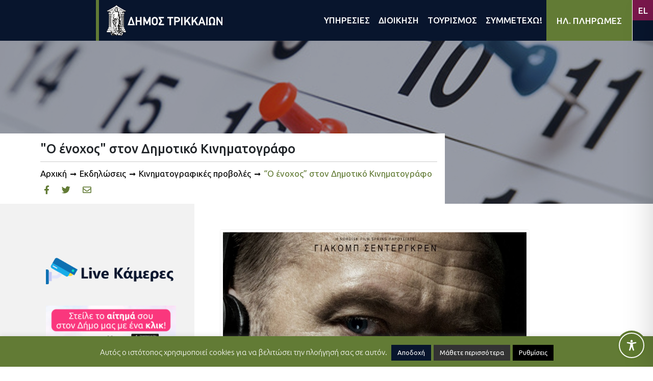

--- FILE ---
content_type: text/html; charset=UTF-8
request_url: https://trikalacity.gr/wp-admin/admin-ajax.php
body_size: 3301
content:
{"tstamps":[1769557166000,1769557166000,1769297966000,1769384366000,1769470766000,1769557166000,1769643566000,1769729966000,1769816366000,1769902766000,1769989166000,1770075566000,1770161966000,1770248366000,1770334766000,1770421166000,1770507566000,1770593966000,1770680366000,1770766766000,1770853166000,1770939566000,1771025966000,1771112366000,1771198766000,1771285166000,1771371566000,1771457966000,1771544366000,1771630766000,1771717166000,1771803566000,1771889966000,1771976366000,1772062766000,1772149166000,1772235566000,1772321966000,1772408366000,1772494766000,1772581166000,1772667566000,1772753966000,1772840366000,1772926766000,1773013166000,1773099566000,1773185966000,1773272366000,1773358766000,1773445166000,1773531566000,1773617966000,1773704366000,1773790766000,1773877166000,1773963566000,1774049966000,1774136366000,1774222766000,1774309166000,1774395566000,1774481966000,1774568366000,1774654766000,1774741166000,1774827566000,1774913966000,1775000366000,1775086766000,1775173166000,1775259566000,1775345966000,1775432366000,1775518766000,1775605166000,1775691566000,1775777966000,1775864366000,1775950766000,1776037166000,1776123566000,1776209966000,1776296366000,1776382766000,1776469166000,1776555566000,1776641966000,1776728366000,1776814766000,1776901166000,1776987566000,1777073966000,1777160366000,1777246766000,1777333166000,1777419566000,1777505966000,1777592366000,1777678766000,1777765166000,1777851566000,1777937966000,1778024366000,1778110766000,1778197166000,1778283566000,1778369966000,1778456366000,1778542766000,1778629166000,1778715566000,1778801966000,1778888366000,1778974766000,1779061166000,1779147566000,1779233966000,1779320366000,1779406766000,1779493166000,1779579566000,1779665966000,1779752366000,1779838766000,1779925166000,1780011566000,1780097966000,1780184366000,1780270766000,1780357166000,1780443566000,1780529966000,1780616366000,1780702766000,1780789166000,1780875566000,1780961966000,1781048366000,1781134766000,1781221166000,1781307566000,1781393966000,1781480366000,1781566766000,1781653166000,1781739566000,1781825966000,1781912366000,1781998766000,1782085166000,1782171566000,1782257966000,1782344366000,1782430766000,1782517166000,1782603566000,1782689966000,1782776366000,1782862766000,1782949166000,1783035566000,1783121966000,1783208366000,1783294766000,1783381166000,1783467566000,1783553966000,1783640366000,1783726766000,1783813166000,1783899566000,1783985966000,1784072366000,1784158766000,1784245166000,1784331566000,1784417966000,1784504366000,1784590766000,1784677166000,1784763566000,1784849966000,1784936366000,1785022766000,1785109166000,1785195566000,1785281966000,1785368366000,1785454766000,1785541166000,1785627566000,1785713966000,1785800366000,1785886766000,1785973166000,1786059566000,1786145966000,1786232366000,1786318766000,1786405166000,1786491566000,1786577966000,1786664366000,1786750766000,1786837166000,1786923566000,1787009966000,1787096366000,1787182766000,1787269166000,1787355566000,1787441966000,1787528366000,1787614766000,1787701166000,1787787566000,1787873966000,1787960366000,1788046766000,1788133166000,1788219566000,1788305966000,1788392366000,1788478766000,1788565166000,1788651566000,1788737966000,1788824366000,1788910766000,1788997166000,1789083566000,1789169966000,1789256366000,1789342766000,1789429166000,1789515566000,1789601966000,1789688366000,1789774766000,1789861166000,1789947566000,1790033966000,1790120366000,1790206766000,1790293166000,1790379566000,1790465966000,1790552366000,1790638766000,1790725166000,1790811566000,1769125166000,1769211566000,1769297966000,1769384366000,1769470766000,1769557166000,1769643566000,1769557166000,1769211566000,1768520366000,1768606766000,1768693166000,1768779566000,1768865966000,1768952366000,1769038766000,1768865966000,1768952366000,1769989166000,1767915566000,1768001966000,1768088366000,1768174766000,1768261166000,1768347566000,1768433966000,1768088366000,1768174766000,1769384366000,1767742766000,1767224366000,1767310766000,1770421166000,1766273966000,1766360366000,1766446766000,1766533166000,1766619566000,1766705966000,1766792366000,1766878766000,1766965166000,1767051566000,1767137966000,1767224366000,1767310766000,1767397166000,1767483566000,1767569966000,1763768366000,1763854766000,1763941166000,1764027566000,1764113966000,1764200366000,1764286766000,1764373166000,1764459566000,1764545966000,1764632366000,1764718766000,1764805166000,1764891566000,1764977966000,1765064366000,1765150766000,1765237166000,1765323566000,1765409966000,1765496366000,1765582766000,1765669166000,1765755566000,1765841966000,1765928366000,1766014766000,1766101166000,1766187566000,1766273966000,1766360366000,1766446766000,1766533166000,1766619566000,1766705966000,1766792366000,1766878766000,1766965166000,1767051566000,1767137966000,1767224366000,1767310766000,1767397166000,1767483566000,1767569966000,1767656366000,1767742766000,1764113966000,1764200366000,1764286766000,1764373166000,1764459566000,1764545966000,1764632366000,1764718766000,1764805166000,1764891566000,1764977966000,1765064366000,1765150766000,1765237166000,1765323566000,1765409966000,1765496366000,1765582766000,1765669166000,1765755566000,1765841966000,1765928366000,1766014766000,1766101166000,1766187566000,1766273966000,1766360366000,1766446766000,1766533166000,1766619566000,1766705966000,1766792366000,1766878766000,1766965166000,1767051566000,1767137966000,1767224366000,1767310766000,1767397166000,1767483566000,1767569966000],"2026127":["<a class=\"event-calendar-link js-event-calendar-link event\" href=\"https:\/\/trikalacity.gr\/event\/1i-prosklisi-sygklisis-dimotikoy-symvoylioy-dimoy-trikkaion-2\/\"><span class=\"event-calendar-link__title event\">1\u03b7 \u03a0\u03a1\u039f\u03a3\u039a\u039b\u0397\u03a3\u0397 \u03a3\u03a5\u0393\u039a\u039b\u0397\u03a3\u0397\u03a3 \u0394\u0397\u039c\u039f\u03a4\u0399\u039a\u039f\u03a5 \u03a3\u03a5\u039c\u0392\u039f\u03a5\u039b\u0399\u039f\u03a5 \u0394\u0397\u039c\u039f\u03a5 \u03a4\u03a1\u0399\u039a\u039a\u0391\u0399\u03a9\u039d<\/span><\/a>","<a class=\"event-calendar-link js-event-calendar-link event\" href=\"https:\/\/trikalacity.gr\/event\/afieromatiki-ekdilosi-gia-to-olokaytoma-sta-trikala-me-mathitiki-drastiriotita\/\"><span class=\"event-calendar-link__title event\">\u0391\u03c6\u03b9\u03b5\u03c1\u03c9\u03bc\u03b1\u03c4\u03b9\u03ba\u03ae \u03b5\u03ba\u03b4\u03ae\u03bb\u03c9\u03c3\u03b7 \u03b3\u03b9\u03b1 \u03c4\u03bf \u039f\u03bb\u03bf\u03ba\u03b1\u03cd\u03c4\u03c9\u03bc\u03b1 \u03c3\u03c4\u03b1 \u03a4\u03c1\u03af\u03ba\u03b1\u03bb\u03b1, \u03bc\u03b5 \u03bc\u03b1\u03b8\u03b7\u03c4\u03b9\u03ba\u03ae \u03b4\u03c1\u03b1\u03c3\u03c4\u03b7\u03c1\u03b9\u03cc\u03c4\u03b7\u03c4\u03b1<\/span><\/a>","<a class=\"event-calendar-link js-event-calendar-link event\" href=\"https:\/\/trikalacity.gr\/event\/o-aisopos-kapote-kai-tora-simantiko-politistiko-gegonos-sta-trikala\/\"><span class=\"event-calendar-link__title event\">\u00ab\u039f \u0391\u03af\u03c3\u03c9\u03c0\u03bf\u03c2 \u039a\u03ac\u03c0\u03bf\u03c4\u03b5 \u03ba\u03b1\u03b9 \u03a4\u03ce\u03c1\u03b1\u00bb: \u03a3\u03b7\u03bc\u03b1\u03bd\u03c4\u03b9\u03ba\u03cc \u03c0\u03bf\u03bb\u03b9\u03c4\u03b9\u03c3\u03c4\u03b9\u03ba\u03cc \u03b3\u03b5\u03b3\u03bf\u03bd\u03cc\u03c2 \u03c3\u03c4\u03b1 \u03a4\u03c1\u03af\u03ba\u03b1\u03bb\u03b1<\/span><\/a>","<a class=\"event-calendar-link js-event-calendar-link event\" href=\"https:\/\/trikalacity.gr\/event\/thriler-ston-dimotiko-kinimatografo-trikalon-2\/\"><span class=\"event-calendar-link__title event\">\u0398\u03c1\u03af\u03bb\u03b5\u03c1 \u03c3\u03c4\u03bf\u03bd \u0394\u03b7\u03bc\u03bf\u03c4\u03b9\u03ba\u03cc \u039a\u03b9\u03bd\u03b7\u03bc\u03b1\u03c4\u03bf\u03b3\u03c1\u03ac\u03c6\u03bf \u03a4\u03c1\u03b9\u03ba\u03ac\u03bb\u03c9\u03bd<\/span><\/a>","<a class=\"event-calendar-link js-event-calendar-link event\" href=\"https:\/\/trikalacity.gr\/event\/i-nea-theatriki-komodia-ton-reppa-papathanasioy-sta-trikala\/\"><span class=\"event-calendar-link__title event\">\u0397 \u03bd\u03ad\u03b1 \u03b8\u03b5\u03b1\u03c4\u03c1\u03b9\u03ba\u03ae \u03ba\u03c9\u03bc\u03c9\u03b4\u03af\u03b1 \u03c4\u03c9\u03bd \u03a1\u03ad\u03c0\u03c0\u03b1 \u2013 \u03a0\u03b1\u03c0\u03b1\u03b8\u03b1\u03bd\u03b1\u03c3\u03af\u03bf\u03c5 \u03c3\u03c4\u03b1 \u03a4\u03c1\u03af\u03ba\u03b1\u03bb\u03b1<\/span><\/a>"],"2026124":["<a class=\"event-calendar-link js-event-calendar-link event\" href=\"https:\/\/trikalacity.gr\/event\/o-aisopos-kapote-kai-tora-simantiko-politistiko-gegonos-sta-trikala\/\"><span class=\"event-calendar-link__title event\">\u00ab\u039f \u0391\u03af\u03c3\u03c9\u03c0\u03bf\u03c2 \u039a\u03ac\u03c0\u03bf\u03c4\u03b5 \u03ba\u03b1\u03b9 \u03a4\u03ce\u03c1\u03b1\u00bb: \u03a3\u03b7\u03bc\u03b1\u03bd\u03c4\u03b9\u03ba\u03cc \u03c0\u03bf\u03bb\u03b9\u03c4\u03b9\u03c3\u03c4\u03b9\u03ba\u03cc \u03b3\u03b5\u03b3\u03bf\u03bd\u03cc\u03c2 \u03c3\u03c4\u03b1 \u03a4\u03c1\u03af\u03ba\u03b1\u03bb\u03b1<\/span><\/a>","<a class=\"event-calendar-link js-event-calendar-link event\" href=\"https:\/\/trikalacity.gr\/event\/thriler-ston-dimotiko-kinimatografo-trikalon-2\/\"><span class=\"event-calendar-link__title event\">\u0398\u03c1\u03af\u03bb\u03b5\u03c1 \u03c3\u03c4\u03bf\u03bd \u0394\u03b7\u03bc\u03bf\u03c4\u03b9\u03ba\u03cc \u039a\u03b9\u03bd\u03b7\u03bc\u03b1\u03c4\u03bf\u03b3\u03c1\u03ac\u03c6\u03bf \u03a4\u03c1\u03b9\u03ba\u03ac\u03bb\u03c9\u03bd<\/span><\/a>"],"2026125":["<a class=\"event-calendar-link js-event-calendar-link event\" href=\"https:\/\/trikalacity.gr\/event\/o-aisopos-kapote-kai-tora-simantiko-politistiko-gegonos-sta-trikala\/\"><span class=\"event-calendar-link__title event\">\u00ab\u039f \u0391\u03af\u03c3\u03c9\u03c0\u03bf\u03c2 \u039a\u03ac\u03c0\u03bf\u03c4\u03b5 \u03ba\u03b1\u03b9 \u03a4\u03ce\u03c1\u03b1\u00bb: \u03a3\u03b7\u03bc\u03b1\u03bd\u03c4\u03b9\u03ba\u03cc \u03c0\u03bf\u03bb\u03b9\u03c4\u03b9\u03c3\u03c4\u03b9\u03ba\u03cc \u03b3\u03b5\u03b3\u03bf\u03bd\u03cc\u03c2 \u03c3\u03c4\u03b1 \u03a4\u03c1\u03af\u03ba\u03b1\u03bb\u03b1<\/span><\/a>","<a class=\"event-calendar-link js-event-calendar-link event\" href=\"https:\/\/trikalacity.gr\/event\/thriler-ston-dimotiko-kinimatografo-trikalon-2\/\"><span class=\"event-calendar-link__title event\">\u0398\u03c1\u03af\u03bb\u03b5\u03c1 \u03c3\u03c4\u03bf\u03bd \u0394\u03b7\u03bc\u03bf\u03c4\u03b9\u03ba\u03cc \u039a\u03b9\u03bd\u03b7\u03bc\u03b1\u03c4\u03bf\u03b3\u03c1\u03ac\u03c6\u03bf \u03a4\u03c1\u03b9\u03ba\u03ac\u03bb\u03c9\u03bd<\/span><\/a>","<a class=\"event-calendar-link js-event-calendar-link event\" href=\"https:\/\/trikalacity.gr\/event\/nea-parastasi-gia-toys-theatrikoys-asklipiades-toy-e%ce%84-kapi-toy-dimoy-trikkaion\/\"><span class=\"event-calendar-link__title event\">\u039d\u03ad\u03b1 \u03c0\u03b1\u03c1\u03ac\u03c3\u03c4\u03b1\u03c3\u03b7 \u03b3\u03b9\u03b1 \u03c4\u03bf\u03c5\u03c2 \u03b8\u03b5\u03b1\u03c4\u03c1\u03b9\u03ba\u03bf\u03cd\u03c2 \u00ab\u0391\u03c3\u03ba\u03bb\u03b7\u03c0\u03b9\u03ac\u03b4\u03b5\u03c2\u00bb \u03c4\u03bf\u03c5 \u0395\u0384 \u039a\u0391\u03a0\u0397 \u03c4\u03bf\u03c5 \u0394\u03ae\u03bc\u03bf\u03c5 \u03a4\u03c1\u03b9\u03ba\u03ba\u03b1\u03af\u03c9\u03bd<\/span><\/a>"],"2026126":["<a class=\"event-calendar-link js-event-calendar-link event\" href=\"https:\/\/trikalacity.gr\/event\/o-aisopos-kapote-kai-tora-simantiko-politistiko-gegonos-sta-trikala\/\"><span class=\"event-calendar-link__title event\">\u00ab\u039f \u0391\u03af\u03c3\u03c9\u03c0\u03bf\u03c2 \u039a\u03ac\u03c0\u03bf\u03c4\u03b5 \u03ba\u03b1\u03b9 \u03a4\u03ce\u03c1\u03b1\u00bb: \u03a3\u03b7\u03bc\u03b1\u03bd\u03c4\u03b9\u03ba\u03cc \u03c0\u03bf\u03bb\u03b9\u03c4\u03b9\u03c3\u03c4\u03b9\u03ba\u03cc \u03b3\u03b5\u03b3\u03bf\u03bd\u03cc\u03c2 \u03c3\u03c4\u03b1 \u03a4\u03c1\u03af\u03ba\u03b1\u03bb\u03b1<\/span><\/a>","<a class=\"event-calendar-link js-event-calendar-link event\" href=\"https:\/\/trikalacity.gr\/event\/thriler-ston-dimotiko-kinimatografo-trikalon-2\/\"><span class=\"event-calendar-link__title event\">\u0398\u03c1\u03af\u03bb\u03b5\u03c1 \u03c3\u03c4\u03bf\u03bd \u0394\u03b7\u03bc\u03bf\u03c4\u03b9\u03ba\u03cc \u039a\u03b9\u03bd\u03b7\u03bc\u03b1\u03c4\u03bf\u03b3\u03c1\u03ac\u03c6\u03bf \u03a4\u03c1\u03b9\u03ba\u03ac\u03bb\u03c9\u03bd<\/span><\/a>"],"2026128":["<a class=\"event-calendar-link js-event-calendar-link event\" href=\"https:\/\/trikalacity.gr\/event\/o-aisopos-kapote-kai-tora-simantiko-politistiko-gegonos-sta-trikala\/\"><span class=\"event-calendar-link__title event\">\u00ab\u039f \u0391\u03af\u03c3\u03c9\u03c0\u03bf\u03c2 \u039a\u03ac\u03c0\u03bf\u03c4\u03b5 \u03ba\u03b1\u03b9 \u03a4\u03ce\u03c1\u03b1\u00bb: \u03a3\u03b7\u03bc\u03b1\u03bd\u03c4\u03b9\u03ba\u03cc \u03c0\u03bf\u03bb\u03b9\u03c4\u03b9\u03c3\u03c4\u03b9\u03ba\u03cc \u03b3\u03b5\u03b3\u03bf\u03bd\u03cc\u03c2 \u03c3\u03c4\u03b1 \u03a4\u03c1\u03af\u03ba\u03b1\u03bb\u03b1<\/span><\/a>","<a class=\"event-calendar-link js-event-calendar-link event\" href=\"https:\/\/trikalacity.gr\/event\/thriler-ston-dimotiko-kinimatografo-trikalon-2\/\"><span class=\"event-calendar-link__title event\">\u0398\u03c1\u03af\u03bb\u03b5\u03c1 \u03c3\u03c4\u03bf\u03bd \u0394\u03b7\u03bc\u03bf\u03c4\u03b9\u03ba\u03cc \u039a\u03b9\u03bd\u03b7\u03bc\u03b1\u03c4\u03bf\u03b3\u03c1\u03ac\u03c6\u03bf \u03a4\u03c1\u03b9\u03ba\u03ac\u03bb\u03c9\u03bd<\/span><\/a>"],"2026129":["<a class=\"event-calendar-link js-event-calendar-link event\" href=\"https:\/\/trikalacity.gr\/event\/o-aisopos-kapote-kai-tora-simantiko-politistiko-gegonos-sta-trikala\/\"><span class=\"event-calendar-link__title event\">\u00ab\u039f \u0391\u03af\u03c3\u03c9\u03c0\u03bf\u03c2 \u039a\u03ac\u03c0\u03bf\u03c4\u03b5 \u03ba\u03b1\u03b9 \u03a4\u03ce\u03c1\u03b1\u00bb: \u03a3\u03b7\u03bc\u03b1\u03bd\u03c4\u03b9\u03ba\u03cc \u03c0\u03bf\u03bb\u03b9\u03c4\u03b9\u03c3\u03c4\u03b9\u03ba\u03cc \u03b3\u03b5\u03b3\u03bf\u03bd\u03cc\u03c2 \u03c3\u03c4\u03b1 \u03a4\u03c1\u03af\u03ba\u03b1\u03bb\u03b1<\/span><\/a>"],"2026130":["<a class=\"event-calendar-link js-event-calendar-link event\" href=\"https:\/\/trikalacity.gr\/event\/o-aisopos-kapote-kai-tora-simantiko-politistiko-gegonos-sta-trikala\/\"><span class=\"event-calendar-link__title event\">\u00ab\u039f \u0391\u03af\u03c3\u03c9\u03c0\u03bf\u03c2 \u039a\u03ac\u03c0\u03bf\u03c4\u03b5 \u03ba\u03b1\u03b9 \u03a4\u03ce\u03c1\u03b1\u00bb: \u03a3\u03b7\u03bc\u03b1\u03bd\u03c4\u03b9\u03ba\u03cc \u03c0\u03bf\u03bb\u03b9\u03c4\u03b9\u03c3\u03c4\u03b9\u03ba\u03cc \u03b3\u03b5\u03b3\u03bf\u03bd\u03cc\u03c2 \u03c3\u03c4\u03b1 \u03a4\u03c1\u03af\u03ba\u03b1\u03bb\u03b1<\/span><\/a>"],"2026131":["<a class=\"event-calendar-link js-event-calendar-link event\" href=\"https:\/\/trikalacity.gr\/event\/o-aisopos-kapote-kai-tora-simantiko-politistiko-gegonos-sta-trikala\/\"><span class=\"event-calendar-link__title event\">\u00ab\u039f \u0391\u03af\u03c3\u03c9\u03c0\u03bf\u03c2 \u039a\u03ac\u03c0\u03bf\u03c4\u03b5 \u03ba\u03b1\u03b9 \u03a4\u03ce\u03c1\u03b1\u00bb: \u03a3\u03b7\u03bc\u03b1\u03bd\u03c4\u03b9\u03ba\u03cc \u03c0\u03bf\u03bb\u03b9\u03c4\u03b9\u03c3\u03c4\u03b9\u03ba\u03cc \u03b3\u03b5\u03b3\u03bf\u03bd\u03cc\u03c2 \u03c3\u03c4\u03b1 \u03a4\u03c1\u03af\u03ba\u03b1\u03bb\u03b1<\/span><\/a>"],"202621":["<a class=\"event-calendar-link js-event-calendar-link event\" href=\"https:\/\/trikalacity.gr\/event\/o-aisopos-kapote-kai-tora-simantiko-politistiko-gegonos-sta-trikala\/\"><span class=\"event-calendar-link__title event\">\u00ab\u039f \u0391\u03af\u03c3\u03c9\u03c0\u03bf\u03c2 \u039a\u03ac\u03c0\u03bf\u03c4\u03b5 \u03ba\u03b1\u03b9 \u03a4\u03ce\u03c1\u03b1\u00bb: \u03a3\u03b7\u03bc\u03b1\u03bd\u03c4\u03b9\u03ba\u03cc \u03c0\u03bf\u03bb\u03b9\u03c4\u03b9\u03c3\u03c4\u03b9\u03ba\u03cc \u03b3\u03b5\u03b3\u03bf\u03bd\u03cc\u03c2 \u03c3\u03c4\u03b1 \u03a4\u03c1\u03af\u03ba\u03b1\u03bb\u03b1<\/span><\/a>","<a class=\"event-calendar-link js-event-calendar-link event\" href=\"https:\/\/trikalacity.gr\/event\/de-saltarismed-i-chara-tsioli-sta-trikala\/\"><span class=\"event-calendar-link__title event\">\u201c\u03b4\u03b5 saltarismed!\u201d: \u0397 \u03a7\u03b1\u03c1\u03ac \u03a4\u03c3\u03b9\u03ce\u03bb\u03b7 \u03c3\u03c4\u03b1 \u03a4\u03c1\u03af\u03ba\u03b1\u03bb\u03b1<\/span><\/a>"],"202622":["<a class=\"event-calendar-link js-event-calendar-link event\" href=\"https:\/\/trikalacity.gr\/event\/o-aisopos-kapote-kai-tora-simantiko-politistiko-gegonos-sta-trikala\/\"><span class=\"event-calendar-link__title event\">\u00ab\u039f \u0391\u03af\u03c3\u03c9\u03c0\u03bf\u03c2 \u039a\u03ac\u03c0\u03bf\u03c4\u03b5 \u03ba\u03b1\u03b9 \u03a4\u03ce\u03c1\u03b1\u00bb: \u03a3\u03b7\u03bc\u03b1\u03bd\u03c4\u03b9\u03ba\u03cc \u03c0\u03bf\u03bb\u03b9\u03c4\u03b9\u03c3\u03c4\u03b9\u03ba\u03cc \u03b3\u03b5\u03b3\u03bf\u03bd\u03cc\u03c2 \u03c3\u03c4\u03b1 \u03a4\u03c1\u03af\u03ba\u03b1\u03bb\u03b1<\/span><\/a>"],"202623":["<a class=\"event-calendar-link js-event-calendar-link event\" href=\"https:\/\/trikalacity.gr\/event\/o-aisopos-kapote-kai-tora-simantiko-politistiko-gegonos-sta-trikala\/\"><span class=\"event-calendar-link__title event\">\u00ab\u039f \u0391\u03af\u03c3\u03c9\u03c0\u03bf\u03c2 \u039a\u03ac\u03c0\u03bf\u03c4\u03b5 \u03ba\u03b1\u03b9 \u03a4\u03ce\u03c1\u03b1\u00bb: \u03a3\u03b7\u03bc\u03b1\u03bd\u03c4\u03b9\u03ba\u03cc \u03c0\u03bf\u03bb\u03b9\u03c4\u03b9\u03c3\u03c4\u03b9\u03ba\u03cc \u03b3\u03b5\u03b3\u03bf\u03bd\u03cc\u03c2 \u03c3\u03c4\u03b1 \u03a4\u03c1\u03af\u03ba\u03b1\u03bb\u03b1<\/span><\/a>"],"202624":["<a class=\"event-calendar-link js-event-calendar-link event\" href=\"https:\/\/trikalacity.gr\/event\/o-aisopos-kapote-kai-tora-simantiko-politistiko-gegonos-sta-trikala\/\"><span class=\"event-calendar-link__title event\">\u00ab\u039f \u0391\u03af\u03c3\u03c9\u03c0\u03bf\u03c2 \u039a\u03ac\u03c0\u03bf\u03c4\u03b5 \u03ba\u03b1\u03b9 \u03a4\u03ce\u03c1\u03b1\u00bb: \u03a3\u03b7\u03bc\u03b1\u03bd\u03c4\u03b9\u03ba\u03cc \u03c0\u03bf\u03bb\u03b9\u03c4\u03b9\u03c3\u03c4\u03b9\u03ba\u03cc \u03b3\u03b5\u03b3\u03bf\u03bd\u03cc\u03c2 \u03c3\u03c4\u03b1 \u03a4\u03c1\u03af\u03ba\u03b1\u03bb\u03b1<\/span><\/a>"],"202625":["<a class=\"event-calendar-link js-event-calendar-link event\" href=\"https:\/\/trikalacity.gr\/event\/o-aisopos-kapote-kai-tora-simantiko-politistiko-gegonos-sta-trikala\/\"><span class=\"event-calendar-link__title event\">\u00ab\u039f \u0391\u03af\u03c3\u03c9\u03c0\u03bf\u03c2 \u039a\u03ac\u03c0\u03bf\u03c4\u03b5 \u03ba\u03b1\u03b9 \u03a4\u03ce\u03c1\u03b1\u00bb: \u03a3\u03b7\u03bc\u03b1\u03bd\u03c4\u03b9\u03ba\u03cc \u03c0\u03bf\u03bb\u03b9\u03c4\u03b9\u03c3\u03c4\u03b9\u03ba\u03cc \u03b3\u03b5\u03b3\u03bf\u03bd\u03cc\u03c2 \u03c3\u03c4\u03b1 \u03a4\u03c1\u03af\u03ba\u03b1\u03bb\u03b1<\/span><\/a>"],"202626":["<a class=\"event-calendar-link js-event-calendar-link event\" href=\"https:\/\/trikalacity.gr\/event\/o-aisopos-kapote-kai-tora-simantiko-politistiko-gegonos-sta-trikala\/\"><span class=\"event-calendar-link__title event\">\u00ab\u039f \u0391\u03af\u03c3\u03c9\u03c0\u03bf\u03c2 \u039a\u03ac\u03c0\u03bf\u03c4\u03b5 \u03ba\u03b1\u03b9 \u03a4\u03ce\u03c1\u03b1\u00bb: \u03a3\u03b7\u03bc\u03b1\u03bd\u03c4\u03b9\u03ba\u03cc \u03c0\u03bf\u03bb\u03b9\u03c4\u03b9\u03c3\u03c4\u03b9\u03ba\u03cc \u03b3\u03b5\u03b3\u03bf\u03bd\u03cc\u03c2 \u03c3\u03c4\u03b1 \u03a4\u03c1\u03af\u03ba\u03b1\u03bb\u03b1<\/span><\/a>","<a class=\"event-calendar-link js-event-calendar-link event\" href=\"https:\/\/trikalacity.gr\/event\/dyo-parastaseis-toy-alexandroy-tsoyvela-sto-pneymatiko-kentro-d-trikkaion-ton-fevroyario\/\"><span class=\"event-calendar-link__title event\">\u0394\u03cd\u03bf \u03c0\u03b1\u03c1\u03b1\u03c3\u03c4\u03ac\u03c3\u03b5\u03b9\u03c2 \u03c4\u03bf\u03c5 \u0391\u03bb\u03ad\u03be\u03b1\u03bd\u03b4\u03c1\u03bf\u03c5 \u03a4\u03c3\u03bf\u03c5\u03b2\u03ad\u03bb\u03b1 \u03c3\u03c4\u03bf \u03a0\u03bd\u03b5\u03c5\u03bc\u03b1\u03c4\u03b9\u03ba\u03cc \u039a\u03ad\u03bd\u03c4\u03c1\u03bf \u0394. \u03a4\u03c1\u03b9\u03ba\u03ba\u03b1\u03af\u03c9\u03bd \u03c4\u03bf\u03bd \u03a6\u03b5\u03b2\u03c1\u03bf\u03c5\u03ac\u03c1\u03b9\u03bf<\/span><\/a>"],"202627":["<a class=\"event-calendar-link js-event-calendar-link event\" href=\"https:\/\/trikalacity.gr\/event\/o-aisopos-kapote-kai-tora-simantiko-politistiko-gegonos-sta-trikala\/\"><span class=\"event-calendar-link__title event\">\u00ab\u039f \u0391\u03af\u03c3\u03c9\u03c0\u03bf\u03c2 \u039a\u03ac\u03c0\u03bf\u03c4\u03b5 \u03ba\u03b1\u03b9 \u03a4\u03ce\u03c1\u03b1\u00bb: \u03a3\u03b7\u03bc\u03b1\u03bd\u03c4\u03b9\u03ba\u03cc \u03c0\u03bf\u03bb\u03b9\u03c4\u03b9\u03c3\u03c4\u03b9\u03ba\u03cc \u03b3\u03b5\u03b3\u03bf\u03bd\u03cc\u03c2 \u03c3\u03c4\u03b1 \u03a4\u03c1\u03af\u03ba\u03b1\u03bb\u03b1<\/span><\/a>"],"202628":["<a class=\"event-calendar-link js-event-calendar-link event\" href=\"https:\/\/trikalacity.gr\/event\/o-aisopos-kapote-kai-tora-simantiko-politistiko-gegonos-sta-trikala\/\"><span class=\"event-calendar-link__title event\">\u00ab\u039f \u0391\u03af\u03c3\u03c9\u03c0\u03bf\u03c2 \u039a\u03ac\u03c0\u03bf\u03c4\u03b5 \u03ba\u03b1\u03b9 \u03a4\u03ce\u03c1\u03b1\u00bb: \u03a3\u03b7\u03bc\u03b1\u03bd\u03c4\u03b9\u03ba\u03cc \u03c0\u03bf\u03bb\u03b9\u03c4\u03b9\u03c3\u03c4\u03b9\u03ba\u03cc \u03b3\u03b5\u03b3\u03bf\u03bd\u03cc\u03c2 \u03c3\u03c4\u03b1 \u03a4\u03c1\u03af\u03ba\u03b1\u03bb\u03b1<\/span><\/a>"],"202629":["<a class=\"event-calendar-link js-event-calendar-link event\" href=\"https:\/\/trikalacity.gr\/event\/o-aisopos-kapote-kai-tora-simantiko-politistiko-gegonos-sta-trikala\/\"><span class=\"event-calendar-link__title event\">\u00ab\u039f \u0391\u03af\u03c3\u03c9\u03c0\u03bf\u03c2 \u039a\u03ac\u03c0\u03bf\u03c4\u03b5 \u03ba\u03b1\u03b9 \u03a4\u03ce\u03c1\u03b1\u00bb: \u03a3\u03b7\u03bc\u03b1\u03bd\u03c4\u03b9\u03ba\u03cc \u03c0\u03bf\u03bb\u03b9\u03c4\u03b9\u03c3\u03c4\u03b9\u03ba\u03cc \u03b3\u03b5\u03b3\u03bf\u03bd\u03cc\u03c2 \u03c3\u03c4\u03b1 \u03a4\u03c1\u03af\u03ba\u03b1\u03bb\u03b1<\/span><\/a>"],"2026210":["<a class=\"event-calendar-link js-event-calendar-link event\" href=\"https:\/\/trikalacity.gr\/event\/o-aisopos-kapote-kai-tora-simantiko-politistiko-gegonos-sta-trikala\/\"><span class=\"event-calendar-link__title event\">\u00ab\u039f \u0391\u03af\u03c3\u03c9\u03c0\u03bf\u03c2 \u039a\u03ac\u03c0\u03bf\u03c4\u03b5 \u03ba\u03b1\u03b9 \u03a4\u03ce\u03c1\u03b1\u00bb: \u03a3\u03b7\u03bc\u03b1\u03bd\u03c4\u03b9\u03ba\u03cc \u03c0\u03bf\u03bb\u03b9\u03c4\u03b9\u03c3\u03c4\u03b9\u03ba\u03cc \u03b3\u03b5\u03b3\u03bf\u03bd\u03cc\u03c2 \u03c3\u03c4\u03b1 \u03a4\u03c1\u03af\u03ba\u03b1\u03bb\u03b1<\/span><\/a>"],"2026211":["<a class=\"event-calendar-link js-event-calendar-link event\" href=\"https:\/\/trikalacity.gr\/event\/o-aisopos-kapote-kai-tora-simantiko-politistiko-gegonos-sta-trikala\/\"><span class=\"event-calendar-link__title event\">\u00ab\u039f \u0391\u03af\u03c3\u03c9\u03c0\u03bf\u03c2 \u039a\u03ac\u03c0\u03bf\u03c4\u03b5 \u03ba\u03b1\u03b9 \u03a4\u03ce\u03c1\u03b1\u00bb: \u03a3\u03b7\u03bc\u03b1\u03bd\u03c4\u03b9\u03ba\u03cc \u03c0\u03bf\u03bb\u03b9\u03c4\u03b9\u03c3\u03c4\u03b9\u03ba\u03cc \u03b3\u03b5\u03b3\u03bf\u03bd\u03cc\u03c2 \u03c3\u03c4\u03b1 \u03a4\u03c1\u03af\u03ba\u03b1\u03bb\u03b1<\/span><\/a>"],"2026212":["<a class=\"event-calendar-link js-event-calendar-link event\" href=\"https:\/\/trikalacity.gr\/event\/o-aisopos-kapote-kai-tora-simantiko-politistiko-gegonos-sta-trikala\/\"><span class=\"event-calendar-link__title event\">\u00ab\u039f \u0391\u03af\u03c3\u03c9\u03c0\u03bf\u03c2 \u039a\u03ac\u03c0\u03bf\u03c4\u03b5 \u03ba\u03b1\u03b9 \u03a4\u03ce\u03c1\u03b1\u00bb: \u03a3\u03b7\u03bc\u03b1\u03bd\u03c4\u03b9\u03ba\u03cc \u03c0\u03bf\u03bb\u03b9\u03c4\u03b9\u03c3\u03c4\u03b9\u03ba\u03cc \u03b3\u03b5\u03b3\u03bf\u03bd\u03cc\u03c2 \u03c3\u03c4\u03b1 \u03a4\u03c1\u03af\u03ba\u03b1\u03bb\u03b1<\/span><\/a>"],"2026213":["<a class=\"event-calendar-link js-event-calendar-link event\" href=\"https:\/\/trikalacity.gr\/event\/o-aisopos-kapote-kai-tora-simantiko-politistiko-gegonos-sta-trikala\/\"><span class=\"event-calendar-link__title event\">\u00ab\u039f \u0391\u03af\u03c3\u03c9\u03c0\u03bf\u03c2 \u039a\u03ac\u03c0\u03bf\u03c4\u03b5 \u03ba\u03b1\u03b9 \u03a4\u03ce\u03c1\u03b1\u00bb: \u03a3\u03b7\u03bc\u03b1\u03bd\u03c4\u03b9\u03ba\u03cc \u03c0\u03bf\u03bb\u03b9\u03c4\u03b9\u03c3\u03c4\u03b9\u03ba\u03cc \u03b3\u03b5\u03b3\u03bf\u03bd\u03cc\u03c2 \u03c3\u03c4\u03b1 \u03a4\u03c1\u03af\u03ba\u03b1\u03bb\u03b1<\/span><\/a>"],"2026214":["<a class=\"event-calendar-link js-event-calendar-link event\" href=\"https:\/\/trikalacity.gr\/event\/o-aisopos-kapote-kai-tora-simantiko-politistiko-gegonos-sta-trikala\/\"><span class=\"event-calendar-link__title event\">\u00ab\u039f \u0391\u03af\u03c3\u03c9\u03c0\u03bf\u03c2 \u039a\u03ac\u03c0\u03bf\u03c4\u03b5 \u03ba\u03b1\u03b9 \u03a4\u03ce\u03c1\u03b1\u00bb: \u03a3\u03b7\u03bc\u03b1\u03bd\u03c4\u03b9\u03ba\u03cc \u03c0\u03bf\u03bb\u03b9\u03c4\u03b9\u03c3\u03c4\u03b9\u03ba\u03cc \u03b3\u03b5\u03b3\u03bf\u03bd\u03cc\u03c2 \u03c3\u03c4\u03b1 \u03a4\u03c1\u03af\u03ba\u03b1\u03bb\u03b1<\/span><\/a>"],"2026215":["<a class=\"event-calendar-link js-event-calendar-link event\" href=\"https:\/\/trikalacity.gr\/event\/o-aisopos-kapote-kai-tora-simantiko-politistiko-gegonos-sta-trikala\/\"><span class=\"event-calendar-link__title event\">\u00ab\u039f \u0391\u03af\u03c3\u03c9\u03c0\u03bf\u03c2 \u039a\u03ac\u03c0\u03bf\u03c4\u03b5 \u03ba\u03b1\u03b9 \u03a4\u03ce\u03c1\u03b1\u00bb: \u03a3\u03b7\u03bc\u03b1\u03bd\u03c4\u03b9\u03ba\u03cc \u03c0\u03bf\u03bb\u03b9\u03c4\u03b9\u03c3\u03c4\u03b9\u03ba\u03cc \u03b3\u03b5\u03b3\u03bf\u03bd\u03cc\u03c2 \u03c3\u03c4\u03b1 \u03a4\u03c1\u03af\u03ba\u03b1\u03bb\u03b1<\/span><\/a>"],"2026216":["<a class=\"event-calendar-link js-event-calendar-link event\" href=\"https:\/\/trikalacity.gr\/event\/o-aisopos-kapote-kai-tora-simantiko-politistiko-gegonos-sta-trikala\/\"><span class=\"event-calendar-link__title event\">\u00ab\u039f \u0391\u03af\u03c3\u03c9\u03c0\u03bf\u03c2 \u039a\u03ac\u03c0\u03bf\u03c4\u03b5 \u03ba\u03b1\u03b9 \u03a4\u03ce\u03c1\u03b1\u00bb: \u03a3\u03b7\u03bc\u03b1\u03bd\u03c4\u03b9\u03ba\u03cc \u03c0\u03bf\u03bb\u03b9\u03c4\u03b9\u03c3\u03c4\u03b9\u03ba\u03cc \u03b3\u03b5\u03b3\u03bf\u03bd\u03cc\u03c2 \u03c3\u03c4\u03b1 \u03a4\u03c1\u03af\u03ba\u03b1\u03bb\u03b1<\/span><\/a>"],"2026217":["<a class=\"event-calendar-link js-event-calendar-link event\" href=\"https:\/\/trikalacity.gr\/event\/o-aisopos-kapote-kai-tora-simantiko-politistiko-gegonos-sta-trikala\/\"><span class=\"event-calendar-link__title event\">\u00ab\u039f \u0391\u03af\u03c3\u03c9\u03c0\u03bf\u03c2 \u039a\u03ac\u03c0\u03bf\u03c4\u03b5 \u03ba\u03b1\u03b9 \u03a4\u03ce\u03c1\u03b1\u00bb: \u03a3\u03b7\u03bc\u03b1\u03bd\u03c4\u03b9\u03ba\u03cc \u03c0\u03bf\u03bb\u03b9\u03c4\u03b9\u03c3\u03c4\u03b9\u03ba\u03cc \u03b3\u03b5\u03b3\u03bf\u03bd\u03cc\u03c2 \u03c3\u03c4\u03b1 \u03a4\u03c1\u03af\u03ba\u03b1\u03bb\u03b1<\/span><\/a>"],"2026218":["<a class=\"event-calendar-link js-event-calendar-link event\" href=\"https:\/\/trikalacity.gr\/event\/o-aisopos-kapote-kai-tora-simantiko-politistiko-gegonos-sta-trikala\/\"><span class=\"event-calendar-link__title event\">\u00ab\u039f \u0391\u03af\u03c3\u03c9\u03c0\u03bf\u03c2 \u039a\u03ac\u03c0\u03bf\u03c4\u03b5 \u03ba\u03b1\u03b9 \u03a4\u03ce\u03c1\u03b1\u00bb: \u03a3\u03b7\u03bc\u03b1\u03bd\u03c4\u03b9\u03ba\u03cc \u03c0\u03bf\u03bb\u03b9\u03c4\u03b9\u03c3\u03c4\u03b9\u03ba\u03cc \u03b3\u03b5\u03b3\u03bf\u03bd\u03cc\u03c2 \u03c3\u03c4\u03b1 \u03a4\u03c1\u03af\u03ba\u03b1\u03bb\u03b1<\/span><\/a>"],"2026219":["<a class=\"event-calendar-link js-event-calendar-link event\" href=\"https:\/\/trikalacity.gr\/event\/o-aisopos-kapote-kai-tora-simantiko-politistiko-gegonos-sta-trikala\/\"><span class=\"event-calendar-link__title event\">\u00ab\u039f \u0391\u03af\u03c3\u03c9\u03c0\u03bf\u03c2 \u039a\u03ac\u03c0\u03bf\u03c4\u03b5 \u03ba\u03b1\u03b9 \u03a4\u03ce\u03c1\u03b1\u00bb: \u03a3\u03b7\u03bc\u03b1\u03bd\u03c4\u03b9\u03ba\u03cc \u03c0\u03bf\u03bb\u03b9\u03c4\u03b9\u03c3\u03c4\u03b9\u03ba\u03cc \u03b3\u03b5\u03b3\u03bf\u03bd\u03cc\u03c2 \u03c3\u03c4\u03b1 \u03a4\u03c1\u03af\u03ba\u03b1\u03bb\u03b1<\/span><\/a>"],"2026220":["<a class=\"event-calendar-link js-event-calendar-link event\" href=\"https:\/\/trikalacity.gr\/event\/o-aisopos-kapote-kai-tora-simantiko-politistiko-gegonos-sta-trikala\/\"><span class=\"event-calendar-link__title event\">\u00ab\u039f \u0391\u03af\u03c3\u03c9\u03c0\u03bf\u03c2 \u039a\u03ac\u03c0\u03bf\u03c4\u03b5 \u03ba\u03b1\u03b9 \u03a4\u03ce\u03c1\u03b1\u00bb: \u03a3\u03b7\u03bc\u03b1\u03bd\u03c4\u03b9\u03ba\u03cc \u03c0\u03bf\u03bb\u03b9\u03c4\u03b9\u03c3\u03c4\u03b9\u03ba\u03cc \u03b3\u03b5\u03b3\u03bf\u03bd\u03cc\u03c2 \u03c3\u03c4\u03b1 \u03a4\u03c1\u03af\u03ba\u03b1\u03bb\u03b1<\/span><\/a>"],"2026221":["<a class=\"event-calendar-link js-event-calendar-link event\" href=\"https:\/\/trikalacity.gr\/event\/o-aisopos-kapote-kai-tora-simantiko-politistiko-gegonos-sta-trikala\/\"><span class=\"event-calendar-link__title event\">\u00ab\u039f \u0391\u03af\u03c3\u03c9\u03c0\u03bf\u03c2 \u039a\u03ac\u03c0\u03bf\u03c4\u03b5 \u03ba\u03b1\u03b9 \u03a4\u03ce\u03c1\u03b1\u00bb: \u03a3\u03b7\u03bc\u03b1\u03bd\u03c4\u03b9\u03ba\u03cc \u03c0\u03bf\u03bb\u03b9\u03c4\u03b9\u03c3\u03c4\u03b9\u03ba\u03cc \u03b3\u03b5\u03b3\u03bf\u03bd\u03cc\u03c2 \u03c3\u03c4\u03b1 \u03a4\u03c1\u03af\u03ba\u03b1\u03bb\u03b1<\/span><\/a>"],"2026222":["<a class=\"event-calendar-link js-event-calendar-link event\" href=\"https:\/\/trikalacity.gr\/event\/o-aisopos-kapote-kai-tora-simantiko-politistiko-gegonos-sta-trikala\/\"><span class=\"event-calendar-link__title event\">\u00ab\u039f \u0391\u03af\u03c3\u03c9\u03c0\u03bf\u03c2 \u039a\u03ac\u03c0\u03bf\u03c4\u03b5 \u03ba\u03b1\u03b9 \u03a4\u03ce\u03c1\u03b1\u00bb: \u03a3\u03b7\u03bc\u03b1\u03bd\u03c4\u03b9\u03ba\u03cc \u03c0\u03bf\u03bb\u03b9\u03c4\u03b9\u03c3\u03c4\u03b9\u03ba\u03cc \u03b3\u03b5\u03b3\u03bf\u03bd\u03cc\u03c2 \u03c3\u03c4\u03b1 \u03a4\u03c1\u03af\u03ba\u03b1\u03bb\u03b1<\/span><\/a>"],"2026223":["<a class=\"event-calendar-link js-event-calendar-link event\" href=\"https:\/\/trikalacity.gr\/event\/o-aisopos-kapote-kai-tora-simantiko-politistiko-gegonos-sta-trikala\/\"><span class=\"event-calendar-link__title event\">\u00ab\u039f \u0391\u03af\u03c3\u03c9\u03c0\u03bf\u03c2 \u039a\u03ac\u03c0\u03bf\u03c4\u03b5 \u03ba\u03b1\u03b9 \u03a4\u03ce\u03c1\u03b1\u00bb: \u03a3\u03b7\u03bc\u03b1\u03bd\u03c4\u03b9\u03ba\u03cc \u03c0\u03bf\u03bb\u03b9\u03c4\u03b9\u03c3\u03c4\u03b9\u03ba\u03cc \u03b3\u03b5\u03b3\u03bf\u03bd\u03cc\u03c2 \u03c3\u03c4\u03b1 \u03a4\u03c1\u03af\u03ba\u03b1\u03bb\u03b1<\/span><\/a>"],"2026224":["<a class=\"event-calendar-link js-event-calendar-link event\" href=\"https:\/\/trikalacity.gr\/event\/o-aisopos-kapote-kai-tora-simantiko-politistiko-gegonos-sta-trikala\/\"><span class=\"event-calendar-link__title event\">\u00ab\u039f \u0391\u03af\u03c3\u03c9\u03c0\u03bf\u03c2 \u039a\u03ac\u03c0\u03bf\u03c4\u03b5 \u03ba\u03b1\u03b9 \u03a4\u03ce\u03c1\u03b1\u00bb: \u03a3\u03b7\u03bc\u03b1\u03bd\u03c4\u03b9\u03ba\u03cc \u03c0\u03bf\u03bb\u03b9\u03c4\u03b9\u03c3\u03c4\u03b9\u03ba\u03cc \u03b3\u03b5\u03b3\u03bf\u03bd\u03cc\u03c2 \u03c3\u03c4\u03b1 \u03a4\u03c1\u03af\u03ba\u03b1\u03bb\u03b1<\/span><\/a>"],"2026225":["<a class=\"event-calendar-link js-event-calendar-link event\" href=\"https:\/\/trikalacity.gr\/event\/o-aisopos-kapote-kai-tora-simantiko-politistiko-gegonos-sta-trikala\/\"><span class=\"event-calendar-link__title event\">\u00ab\u039f \u0391\u03af\u03c3\u03c9\u03c0\u03bf\u03c2 \u039a\u03ac\u03c0\u03bf\u03c4\u03b5 \u03ba\u03b1\u03b9 \u03a4\u03ce\u03c1\u03b1\u00bb: \u03a3\u03b7\u03bc\u03b1\u03bd\u03c4\u03b9\u03ba\u03cc \u03c0\u03bf\u03bb\u03b9\u03c4\u03b9\u03c3\u03c4\u03b9\u03ba\u03cc \u03b3\u03b5\u03b3\u03bf\u03bd\u03cc\u03c2 \u03c3\u03c4\u03b1 \u03a4\u03c1\u03af\u03ba\u03b1\u03bb\u03b1<\/span><\/a>"],"2026226":["<a class=\"event-calendar-link js-event-calendar-link event\" href=\"https:\/\/trikalacity.gr\/event\/o-aisopos-kapote-kai-tora-simantiko-politistiko-gegonos-sta-trikala\/\"><span class=\"event-calendar-link__title event\">\u00ab\u039f \u0391\u03af\u03c3\u03c9\u03c0\u03bf\u03c2 \u039a\u03ac\u03c0\u03bf\u03c4\u03b5 \u03ba\u03b1\u03b9 \u03a4\u03ce\u03c1\u03b1\u00bb: \u03a3\u03b7\u03bc\u03b1\u03bd\u03c4\u03b9\u03ba\u03cc \u03c0\u03bf\u03bb\u03b9\u03c4\u03b9\u03c3\u03c4\u03b9\u03ba\u03cc \u03b3\u03b5\u03b3\u03bf\u03bd\u03cc\u03c2 \u03c3\u03c4\u03b1 \u03a4\u03c1\u03af\u03ba\u03b1\u03bb\u03b1<\/span><\/a>"],"2026227":["<a class=\"event-calendar-link js-event-calendar-link event\" href=\"https:\/\/trikalacity.gr\/event\/o-aisopos-kapote-kai-tora-simantiko-politistiko-gegonos-sta-trikala\/\"><span class=\"event-calendar-link__title event\">\u00ab\u039f \u0391\u03af\u03c3\u03c9\u03c0\u03bf\u03c2 \u039a\u03ac\u03c0\u03bf\u03c4\u03b5 \u03ba\u03b1\u03b9 \u03a4\u03ce\u03c1\u03b1\u00bb: \u03a3\u03b7\u03bc\u03b1\u03bd\u03c4\u03b9\u03ba\u03cc \u03c0\u03bf\u03bb\u03b9\u03c4\u03b9\u03c3\u03c4\u03b9\u03ba\u03cc \u03b3\u03b5\u03b3\u03bf\u03bd\u03cc\u03c2 \u03c3\u03c4\u03b1 \u03a4\u03c1\u03af\u03ba\u03b1\u03bb\u03b1<\/span><\/a>"],"2026228":["<a class=\"event-calendar-link js-event-calendar-link event\" href=\"https:\/\/trikalacity.gr\/event\/o-aisopos-kapote-kai-tora-simantiko-politistiko-gegonos-sta-trikala\/\"><span class=\"event-calendar-link__title event\">\u00ab\u039f \u0391\u03af\u03c3\u03c9\u03c0\u03bf\u03c2 \u039a\u03ac\u03c0\u03bf\u03c4\u03b5 \u03ba\u03b1\u03b9 \u03a4\u03ce\u03c1\u03b1\u00bb: \u03a3\u03b7\u03bc\u03b1\u03bd\u03c4\u03b9\u03ba\u03cc \u03c0\u03bf\u03bb\u03b9\u03c4\u03b9\u03c3\u03c4\u03b9\u03ba\u03cc \u03b3\u03b5\u03b3\u03bf\u03bd\u03cc\u03c2 \u03c3\u03c4\u03b1 \u03a4\u03c1\u03af\u03ba\u03b1\u03bb\u03b1<\/span><\/a>"],"202631":["<a class=\"event-calendar-link js-event-calendar-link event\" href=\"https:\/\/trikalacity.gr\/event\/o-aisopos-kapote-kai-tora-simantiko-politistiko-gegonos-sta-trikala\/\"><span class=\"event-calendar-link__title event\">\u00ab\u039f \u0391\u03af\u03c3\u03c9\u03c0\u03bf\u03c2 \u039a\u03ac\u03c0\u03bf\u03c4\u03b5 \u03ba\u03b1\u03b9 \u03a4\u03ce\u03c1\u03b1\u00bb: \u03a3\u03b7\u03bc\u03b1\u03bd\u03c4\u03b9\u03ba\u03cc \u03c0\u03bf\u03bb\u03b9\u03c4\u03b9\u03c3\u03c4\u03b9\u03ba\u03cc \u03b3\u03b5\u03b3\u03bf\u03bd\u03cc\u03c2 \u03c3\u03c4\u03b1 \u03a4\u03c1\u03af\u03ba\u03b1\u03bb\u03b1<\/span><\/a>"],"202632":["<a class=\"event-calendar-link js-event-calendar-link event\" href=\"https:\/\/trikalacity.gr\/event\/o-aisopos-kapote-kai-tora-simantiko-politistiko-gegonos-sta-trikala\/\"><span class=\"event-calendar-link__title event\">\u00ab\u039f \u0391\u03af\u03c3\u03c9\u03c0\u03bf\u03c2 \u039a\u03ac\u03c0\u03bf\u03c4\u03b5 \u03ba\u03b1\u03b9 \u03a4\u03ce\u03c1\u03b1\u00bb: \u03a3\u03b7\u03bc\u03b1\u03bd\u03c4\u03b9\u03ba\u03cc \u03c0\u03bf\u03bb\u03b9\u03c4\u03b9\u03c3\u03c4\u03b9\u03ba\u03cc \u03b3\u03b5\u03b3\u03bf\u03bd\u03cc\u03c2 \u03c3\u03c4\u03b1 \u03a4\u03c1\u03af\u03ba\u03b1\u03bb\u03b1<\/span><\/a>"],"202633":["<a class=\"event-calendar-link js-event-calendar-link event\" href=\"https:\/\/trikalacity.gr\/event\/o-aisopos-kapote-kai-tora-simantiko-politistiko-gegonos-sta-trikala\/\"><span class=\"event-calendar-link__title event\">\u00ab\u039f \u0391\u03af\u03c3\u03c9\u03c0\u03bf\u03c2 \u039a\u03ac\u03c0\u03bf\u03c4\u03b5 \u03ba\u03b1\u03b9 \u03a4\u03ce\u03c1\u03b1\u00bb: \u03a3\u03b7\u03bc\u03b1\u03bd\u03c4\u03b9\u03ba\u03cc \u03c0\u03bf\u03bb\u03b9\u03c4\u03b9\u03c3\u03c4\u03b9\u03ba\u03cc \u03b3\u03b5\u03b3\u03bf\u03bd\u03cc\u03c2 \u03c3\u03c4\u03b1 \u03a4\u03c1\u03af\u03ba\u03b1\u03bb\u03b1<\/span><\/a>"],"202634":["<a class=\"event-calendar-link js-event-calendar-link event\" href=\"https:\/\/trikalacity.gr\/event\/o-aisopos-kapote-kai-tora-simantiko-politistiko-gegonos-sta-trikala\/\"><span class=\"event-calendar-link__title event\">\u00ab\u039f \u0391\u03af\u03c3\u03c9\u03c0\u03bf\u03c2 \u039a\u03ac\u03c0\u03bf\u03c4\u03b5 \u03ba\u03b1\u03b9 \u03a4\u03ce\u03c1\u03b1\u00bb: \u03a3\u03b7\u03bc\u03b1\u03bd\u03c4\u03b9\u03ba\u03cc \u03c0\u03bf\u03bb\u03b9\u03c4\u03b9\u03c3\u03c4\u03b9\u03ba\u03cc \u03b3\u03b5\u03b3\u03bf\u03bd\u03cc\u03c2 \u03c3\u03c4\u03b1 \u03a4\u03c1\u03af\u03ba\u03b1\u03bb\u03b1<\/span><\/a>"],"202635":["<a class=\"event-calendar-link js-event-calendar-link event\" href=\"https:\/\/trikalacity.gr\/event\/o-aisopos-kapote-kai-tora-simantiko-politistiko-gegonos-sta-trikala\/\"><span class=\"event-calendar-link__title event\">\u00ab\u039f \u0391\u03af\u03c3\u03c9\u03c0\u03bf\u03c2 \u039a\u03ac\u03c0\u03bf\u03c4\u03b5 \u03ba\u03b1\u03b9 \u03a4\u03ce\u03c1\u03b1\u00bb: \u03a3\u03b7\u03bc\u03b1\u03bd\u03c4\u03b9\u03ba\u03cc \u03c0\u03bf\u03bb\u03b9\u03c4\u03b9\u03c3\u03c4\u03b9\u03ba\u03cc \u03b3\u03b5\u03b3\u03bf\u03bd\u03cc\u03c2 \u03c3\u03c4\u03b1 \u03a4\u03c1\u03af\u03ba\u03b1\u03bb\u03b1<\/span><\/a>"],"202636":["<a class=\"event-calendar-link js-event-calendar-link event\" href=\"https:\/\/trikalacity.gr\/event\/o-aisopos-kapote-kai-tora-simantiko-politistiko-gegonos-sta-trikala\/\"><span class=\"event-calendar-link__title event\">\u00ab\u039f \u0391\u03af\u03c3\u03c9\u03c0\u03bf\u03c2 \u039a\u03ac\u03c0\u03bf\u03c4\u03b5 \u03ba\u03b1\u03b9 \u03a4\u03ce\u03c1\u03b1\u00bb: \u03a3\u03b7\u03bc\u03b1\u03bd\u03c4\u03b9\u03ba\u03cc \u03c0\u03bf\u03bb\u03b9\u03c4\u03b9\u03c3\u03c4\u03b9\u03ba\u03cc \u03b3\u03b5\u03b3\u03bf\u03bd\u03cc\u03c2 \u03c3\u03c4\u03b1 \u03a4\u03c1\u03af\u03ba\u03b1\u03bb\u03b1<\/span><\/a>"],"202637":["<a class=\"event-calendar-link js-event-calendar-link event\" href=\"https:\/\/trikalacity.gr\/event\/o-aisopos-kapote-kai-tora-simantiko-politistiko-gegonos-sta-trikala\/\"><span class=\"event-calendar-link__title event\">\u00ab\u039f \u0391\u03af\u03c3\u03c9\u03c0\u03bf\u03c2 \u039a\u03ac\u03c0\u03bf\u03c4\u03b5 \u03ba\u03b1\u03b9 \u03a4\u03ce\u03c1\u03b1\u00bb: \u03a3\u03b7\u03bc\u03b1\u03bd\u03c4\u03b9\u03ba\u03cc \u03c0\u03bf\u03bb\u03b9\u03c4\u03b9\u03c3\u03c4\u03b9\u03ba\u03cc \u03b3\u03b5\u03b3\u03bf\u03bd\u03cc\u03c2 \u03c3\u03c4\u03b1 \u03a4\u03c1\u03af\u03ba\u03b1\u03bb\u03b1<\/span><\/a>"],"202638":["<a class=\"event-calendar-link js-event-calendar-link event\" href=\"https:\/\/trikalacity.gr\/event\/o-aisopos-kapote-kai-tora-simantiko-politistiko-gegonos-sta-trikala\/\"><span class=\"event-calendar-link__title event\">\u00ab\u039f \u0391\u03af\u03c3\u03c9\u03c0\u03bf\u03c2 \u039a\u03ac\u03c0\u03bf\u03c4\u03b5 \u03ba\u03b1\u03b9 \u03a4\u03ce\u03c1\u03b1\u00bb: \u03a3\u03b7\u03bc\u03b1\u03bd\u03c4\u03b9\u03ba\u03cc \u03c0\u03bf\u03bb\u03b9\u03c4\u03b9\u03c3\u03c4\u03b9\u03ba\u03cc \u03b3\u03b5\u03b3\u03bf\u03bd\u03cc\u03c2 \u03c3\u03c4\u03b1 \u03a4\u03c1\u03af\u03ba\u03b1\u03bb\u03b1<\/span><\/a>"],"202639":["<a class=\"event-calendar-link js-event-calendar-link event\" href=\"https:\/\/trikalacity.gr\/event\/o-aisopos-kapote-kai-tora-simantiko-politistiko-gegonos-sta-trikala\/\"><span class=\"event-calendar-link__title event\">\u00ab\u039f \u0391\u03af\u03c3\u03c9\u03c0\u03bf\u03c2 \u039a\u03ac\u03c0\u03bf\u03c4\u03b5 \u03ba\u03b1\u03b9 \u03a4\u03ce\u03c1\u03b1\u00bb: \u03a3\u03b7\u03bc\u03b1\u03bd\u03c4\u03b9\u03ba\u03cc \u03c0\u03bf\u03bb\u03b9\u03c4\u03b9\u03c3\u03c4\u03b9\u03ba\u03cc \u03b3\u03b5\u03b3\u03bf\u03bd\u03cc\u03c2 \u03c3\u03c4\u03b1 \u03a4\u03c1\u03af\u03ba\u03b1\u03bb\u03b1<\/span><\/a>"],"2026310":["<a class=\"event-calendar-link js-event-calendar-link event\" href=\"https:\/\/trikalacity.gr\/event\/o-aisopos-kapote-kai-tora-simantiko-politistiko-gegonos-sta-trikala\/\"><span class=\"event-calendar-link__title event\">\u00ab\u039f \u0391\u03af\u03c3\u03c9\u03c0\u03bf\u03c2 \u039a\u03ac\u03c0\u03bf\u03c4\u03b5 \u03ba\u03b1\u03b9 \u03a4\u03ce\u03c1\u03b1\u00bb: \u03a3\u03b7\u03bc\u03b1\u03bd\u03c4\u03b9\u03ba\u03cc \u03c0\u03bf\u03bb\u03b9\u03c4\u03b9\u03c3\u03c4\u03b9\u03ba\u03cc \u03b3\u03b5\u03b3\u03bf\u03bd\u03cc\u03c2 \u03c3\u03c4\u03b1 \u03a4\u03c1\u03af\u03ba\u03b1\u03bb\u03b1<\/span><\/a>"],"2026311":["<a class=\"event-calendar-link js-event-calendar-link event\" href=\"https:\/\/trikalacity.gr\/event\/o-aisopos-kapote-kai-tora-simantiko-politistiko-gegonos-sta-trikala\/\"><span class=\"event-calendar-link__title event\">\u00ab\u039f \u0391\u03af\u03c3\u03c9\u03c0\u03bf\u03c2 \u039a\u03ac\u03c0\u03bf\u03c4\u03b5 \u03ba\u03b1\u03b9 \u03a4\u03ce\u03c1\u03b1\u00bb: \u03a3\u03b7\u03bc\u03b1\u03bd\u03c4\u03b9\u03ba\u03cc \u03c0\u03bf\u03bb\u03b9\u03c4\u03b9\u03c3\u03c4\u03b9\u03ba\u03cc \u03b3\u03b5\u03b3\u03bf\u03bd\u03cc\u03c2 \u03c3\u03c4\u03b1 \u03a4\u03c1\u03af\u03ba\u03b1\u03bb\u03b1<\/span><\/a>"],"2026312":["<a class=\"event-calendar-link js-event-calendar-link event\" href=\"https:\/\/trikalacity.gr\/event\/o-aisopos-kapote-kai-tora-simantiko-politistiko-gegonos-sta-trikala\/\"><span class=\"event-calendar-link__title event\">\u00ab\u039f \u0391\u03af\u03c3\u03c9\u03c0\u03bf\u03c2 \u039a\u03ac\u03c0\u03bf\u03c4\u03b5 \u03ba\u03b1\u03b9 \u03a4\u03ce\u03c1\u03b1\u00bb: \u03a3\u03b7\u03bc\u03b1\u03bd\u03c4\u03b9\u03ba\u03cc \u03c0\u03bf\u03bb\u03b9\u03c4\u03b9\u03c3\u03c4\u03b9\u03ba\u03cc \u03b3\u03b5\u03b3\u03bf\u03bd\u03cc\u03c2 \u03c3\u03c4\u03b1 \u03a4\u03c1\u03af\u03ba\u03b1\u03bb\u03b1<\/span><\/a>"],"2026313":["<a class=\"event-calendar-link js-event-calendar-link event\" href=\"https:\/\/trikalacity.gr\/event\/o-aisopos-kapote-kai-tora-simantiko-politistiko-gegonos-sta-trikala\/\"><span class=\"event-calendar-link__title event\">\u00ab\u039f \u0391\u03af\u03c3\u03c9\u03c0\u03bf\u03c2 \u039a\u03ac\u03c0\u03bf\u03c4\u03b5 \u03ba\u03b1\u03b9 \u03a4\u03ce\u03c1\u03b1\u00bb: \u03a3\u03b7\u03bc\u03b1\u03bd\u03c4\u03b9\u03ba\u03cc \u03c0\u03bf\u03bb\u03b9\u03c4\u03b9\u03c3\u03c4\u03b9\u03ba\u03cc \u03b3\u03b5\u03b3\u03bf\u03bd\u03cc\u03c2 \u03c3\u03c4\u03b1 \u03a4\u03c1\u03af\u03ba\u03b1\u03bb\u03b1<\/span><\/a>"],"2026314":["<a class=\"event-calendar-link js-event-calendar-link event\" href=\"https:\/\/trikalacity.gr\/event\/o-aisopos-kapote-kai-tora-simantiko-politistiko-gegonos-sta-trikala\/\"><span class=\"event-calendar-link__title event\">\u00ab\u039f \u0391\u03af\u03c3\u03c9\u03c0\u03bf\u03c2 \u039a\u03ac\u03c0\u03bf\u03c4\u03b5 \u03ba\u03b1\u03b9 \u03a4\u03ce\u03c1\u03b1\u00bb: \u03a3\u03b7\u03bc\u03b1\u03bd\u03c4\u03b9\u03ba\u03cc \u03c0\u03bf\u03bb\u03b9\u03c4\u03b9\u03c3\u03c4\u03b9\u03ba\u03cc \u03b3\u03b5\u03b3\u03bf\u03bd\u03cc\u03c2 \u03c3\u03c4\u03b1 \u03a4\u03c1\u03af\u03ba\u03b1\u03bb\u03b1<\/span><\/a>"],"2026315":["<a class=\"event-calendar-link js-event-calendar-link event\" href=\"https:\/\/trikalacity.gr\/event\/o-aisopos-kapote-kai-tora-simantiko-politistiko-gegonos-sta-trikala\/\"><span class=\"event-calendar-link__title event\">\u00ab\u039f \u0391\u03af\u03c3\u03c9\u03c0\u03bf\u03c2 \u039a\u03ac\u03c0\u03bf\u03c4\u03b5 \u03ba\u03b1\u03b9 \u03a4\u03ce\u03c1\u03b1\u00bb: \u03a3\u03b7\u03bc\u03b1\u03bd\u03c4\u03b9\u03ba\u03cc \u03c0\u03bf\u03bb\u03b9\u03c4\u03b9\u03c3\u03c4\u03b9\u03ba\u03cc \u03b3\u03b5\u03b3\u03bf\u03bd\u03cc\u03c2 \u03c3\u03c4\u03b1 \u03a4\u03c1\u03af\u03ba\u03b1\u03bb\u03b1<\/span><\/a>"],"2026316":["<a class=\"event-calendar-link js-event-calendar-link event\" href=\"https:\/\/trikalacity.gr\/event\/o-aisopos-kapote-kai-tora-simantiko-politistiko-gegonos-sta-trikala\/\"><span class=\"event-calendar-link__title event\">\u00ab\u039f \u0391\u03af\u03c3\u03c9\u03c0\u03bf\u03c2 \u039a\u03ac\u03c0\u03bf\u03c4\u03b5 \u03ba\u03b1\u03b9 \u03a4\u03ce\u03c1\u03b1\u00bb: \u03a3\u03b7\u03bc\u03b1\u03bd\u03c4\u03b9\u03ba\u03cc \u03c0\u03bf\u03bb\u03b9\u03c4\u03b9\u03c3\u03c4\u03b9\u03ba\u03cc \u03b3\u03b5\u03b3\u03bf\u03bd\u03cc\u03c2 \u03c3\u03c4\u03b1 \u03a4\u03c1\u03af\u03ba\u03b1\u03bb\u03b1<\/span><\/a>"],"2026317":["<a class=\"event-calendar-link js-event-calendar-link event\" href=\"https:\/\/trikalacity.gr\/event\/o-aisopos-kapote-kai-tora-simantiko-politistiko-gegonos-sta-trikala\/\"><span class=\"event-calendar-link__title event\">\u00ab\u039f \u0391\u03af\u03c3\u03c9\u03c0\u03bf\u03c2 \u039a\u03ac\u03c0\u03bf\u03c4\u03b5 \u03ba\u03b1\u03b9 \u03a4\u03ce\u03c1\u03b1\u00bb: \u03a3\u03b7\u03bc\u03b1\u03bd\u03c4\u03b9\u03ba\u03cc \u03c0\u03bf\u03bb\u03b9\u03c4\u03b9\u03c3\u03c4\u03b9\u03ba\u03cc \u03b3\u03b5\u03b3\u03bf\u03bd\u03cc\u03c2 \u03c3\u03c4\u03b1 \u03a4\u03c1\u03af\u03ba\u03b1\u03bb\u03b1<\/span><\/a>"],"2026318":["<a class=\"event-calendar-link js-event-calendar-link event\" href=\"https:\/\/trikalacity.gr\/event\/o-aisopos-kapote-kai-tora-simantiko-politistiko-gegonos-sta-trikala\/\"><span class=\"event-calendar-link__title event\">\u00ab\u039f \u0391\u03af\u03c3\u03c9\u03c0\u03bf\u03c2 \u039a\u03ac\u03c0\u03bf\u03c4\u03b5 \u03ba\u03b1\u03b9 \u03a4\u03ce\u03c1\u03b1\u00bb: \u03a3\u03b7\u03bc\u03b1\u03bd\u03c4\u03b9\u03ba\u03cc \u03c0\u03bf\u03bb\u03b9\u03c4\u03b9\u03c3\u03c4\u03b9\u03ba\u03cc \u03b3\u03b5\u03b3\u03bf\u03bd\u03cc\u03c2 \u03c3\u03c4\u03b1 \u03a4\u03c1\u03af\u03ba\u03b1\u03bb\u03b1<\/span><\/a>"],"2026319":["<a class=\"event-calendar-link js-event-calendar-link event\" href=\"https:\/\/trikalacity.gr\/event\/o-aisopos-kapote-kai-tora-simantiko-politistiko-gegonos-sta-trikala\/\"><span class=\"event-calendar-link__title event\">\u00ab\u039f \u0391\u03af\u03c3\u03c9\u03c0\u03bf\u03c2 \u039a\u03ac\u03c0\u03bf\u03c4\u03b5 \u03ba\u03b1\u03b9 \u03a4\u03ce\u03c1\u03b1\u00bb: \u03a3\u03b7\u03bc\u03b1\u03bd\u03c4\u03b9\u03ba\u03cc \u03c0\u03bf\u03bb\u03b9\u03c4\u03b9\u03c3\u03c4\u03b9\u03ba\u03cc \u03b3\u03b5\u03b3\u03bf\u03bd\u03cc\u03c2 \u03c3\u03c4\u03b1 \u03a4\u03c1\u03af\u03ba\u03b1\u03bb\u03b1<\/span><\/a>"],"2026320":["<a class=\"event-calendar-link js-event-calendar-link event\" href=\"https:\/\/trikalacity.gr\/event\/o-aisopos-kapote-kai-tora-simantiko-politistiko-gegonos-sta-trikala\/\"><span class=\"event-calendar-link__title event\">\u00ab\u039f \u0391\u03af\u03c3\u03c9\u03c0\u03bf\u03c2 \u039a\u03ac\u03c0\u03bf\u03c4\u03b5 \u03ba\u03b1\u03b9 \u03a4\u03ce\u03c1\u03b1\u00bb: \u03a3\u03b7\u03bc\u03b1\u03bd\u03c4\u03b9\u03ba\u03cc \u03c0\u03bf\u03bb\u03b9\u03c4\u03b9\u03c3\u03c4\u03b9\u03ba\u03cc \u03b3\u03b5\u03b3\u03bf\u03bd\u03cc\u03c2 \u03c3\u03c4\u03b1 \u03a4\u03c1\u03af\u03ba\u03b1\u03bb\u03b1<\/span><\/a>"],"2026321":["<a class=\"event-calendar-link js-event-calendar-link event\" href=\"https:\/\/trikalacity.gr\/event\/o-aisopos-kapote-kai-tora-simantiko-politistiko-gegonos-sta-trikala\/\"><span class=\"event-calendar-link__title event\">\u00ab\u039f \u0391\u03af\u03c3\u03c9\u03c0\u03bf\u03c2 \u039a\u03ac\u03c0\u03bf\u03c4\u03b5 \u03ba\u03b1\u03b9 \u03a4\u03ce\u03c1\u03b1\u00bb: \u03a3\u03b7\u03bc\u03b1\u03bd\u03c4\u03b9\u03ba\u03cc \u03c0\u03bf\u03bb\u03b9\u03c4\u03b9\u03c3\u03c4\u03b9\u03ba\u03cc \u03b3\u03b5\u03b3\u03bf\u03bd\u03cc\u03c2 \u03c3\u03c4\u03b1 \u03a4\u03c1\u03af\u03ba\u03b1\u03bb\u03b1<\/span><\/a>"],"2026322":["<a class=\"event-calendar-link js-event-calendar-link event\" href=\"https:\/\/trikalacity.gr\/event\/o-aisopos-kapote-kai-tora-simantiko-politistiko-gegonos-sta-trikala\/\"><span class=\"event-calendar-link__title event\">\u00ab\u039f \u0391\u03af\u03c3\u03c9\u03c0\u03bf\u03c2 \u039a\u03ac\u03c0\u03bf\u03c4\u03b5 \u03ba\u03b1\u03b9 \u03a4\u03ce\u03c1\u03b1\u00bb: \u03a3\u03b7\u03bc\u03b1\u03bd\u03c4\u03b9\u03ba\u03cc \u03c0\u03bf\u03bb\u03b9\u03c4\u03b9\u03c3\u03c4\u03b9\u03ba\u03cc \u03b3\u03b5\u03b3\u03bf\u03bd\u03cc\u03c2 \u03c3\u03c4\u03b1 \u03a4\u03c1\u03af\u03ba\u03b1\u03bb\u03b1<\/span><\/a>"],"2026323":["<a class=\"event-calendar-link js-event-calendar-link event\" href=\"https:\/\/trikalacity.gr\/event\/o-aisopos-kapote-kai-tora-simantiko-politistiko-gegonos-sta-trikala\/\"><span class=\"event-calendar-link__title event\">\u00ab\u039f \u0391\u03af\u03c3\u03c9\u03c0\u03bf\u03c2 \u039a\u03ac\u03c0\u03bf\u03c4\u03b5 \u03ba\u03b1\u03b9 \u03a4\u03ce\u03c1\u03b1\u00bb: \u03a3\u03b7\u03bc\u03b1\u03bd\u03c4\u03b9\u03ba\u03cc \u03c0\u03bf\u03bb\u03b9\u03c4\u03b9\u03c3\u03c4\u03b9\u03ba\u03cc \u03b3\u03b5\u03b3\u03bf\u03bd\u03cc\u03c2 \u03c3\u03c4\u03b1 \u03a4\u03c1\u03af\u03ba\u03b1\u03bb\u03b1<\/span><\/a>"],"2026324":["<a class=\"event-calendar-link js-event-calendar-link event\" href=\"https:\/\/trikalacity.gr\/event\/o-aisopos-kapote-kai-tora-simantiko-politistiko-gegonos-sta-trikala\/\"><span class=\"event-calendar-link__title event\">\u00ab\u039f \u0391\u03af\u03c3\u03c9\u03c0\u03bf\u03c2 \u039a\u03ac\u03c0\u03bf\u03c4\u03b5 \u03ba\u03b1\u03b9 \u03a4\u03ce\u03c1\u03b1\u00bb: \u03a3\u03b7\u03bc\u03b1\u03bd\u03c4\u03b9\u03ba\u03cc \u03c0\u03bf\u03bb\u03b9\u03c4\u03b9\u03c3\u03c4\u03b9\u03ba\u03cc \u03b3\u03b5\u03b3\u03bf\u03bd\u03cc\u03c2 \u03c3\u03c4\u03b1 \u03a4\u03c1\u03af\u03ba\u03b1\u03bb\u03b1<\/span><\/a>"],"2026325":["<a class=\"event-calendar-link js-event-calendar-link event\" href=\"https:\/\/trikalacity.gr\/event\/o-aisopos-kapote-kai-tora-simantiko-politistiko-gegonos-sta-trikala\/\"><span class=\"event-calendar-link__title event\">\u00ab\u039f \u0391\u03af\u03c3\u03c9\u03c0\u03bf\u03c2 \u039a\u03ac\u03c0\u03bf\u03c4\u03b5 \u03ba\u03b1\u03b9 \u03a4\u03ce\u03c1\u03b1\u00bb: \u03a3\u03b7\u03bc\u03b1\u03bd\u03c4\u03b9\u03ba\u03cc \u03c0\u03bf\u03bb\u03b9\u03c4\u03b9\u03c3\u03c4\u03b9\u03ba\u03cc \u03b3\u03b5\u03b3\u03bf\u03bd\u03cc\u03c2 \u03c3\u03c4\u03b1 \u03a4\u03c1\u03af\u03ba\u03b1\u03bb\u03b1<\/span><\/a>"],"2026326":["<a class=\"event-calendar-link js-event-calendar-link event\" href=\"https:\/\/trikalacity.gr\/event\/o-aisopos-kapote-kai-tora-simantiko-politistiko-gegonos-sta-trikala\/\"><span class=\"event-calendar-link__title event\">\u00ab\u039f \u0391\u03af\u03c3\u03c9\u03c0\u03bf\u03c2 \u039a\u03ac\u03c0\u03bf\u03c4\u03b5 \u03ba\u03b1\u03b9 \u03a4\u03ce\u03c1\u03b1\u00bb: \u03a3\u03b7\u03bc\u03b1\u03bd\u03c4\u03b9\u03ba\u03cc \u03c0\u03bf\u03bb\u03b9\u03c4\u03b9\u03c3\u03c4\u03b9\u03ba\u03cc \u03b3\u03b5\u03b3\u03bf\u03bd\u03cc\u03c2 \u03c3\u03c4\u03b1 \u03a4\u03c1\u03af\u03ba\u03b1\u03bb\u03b1<\/span><\/a>"],"2026327":["<a class=\"event-calendar-link js-event-calendar-link event\" href=\"https:\/\/trikalacity.gr\/event\/o-aisopos-kapote-kai-tora-simantiko-politistiko-gegonos-sta-trikala\/\"><span class=\"event-calendar-link__title event\">\u00ab\u039f \u0391\u03af\u03c3\u03c9\u03c0\u03bf\u03c2 \u039a\u03ac\u03c0\u03bf\u03c4\u03b5 \u03ba\u03b1\u03b9 \u03a4\u03ce\u03c1\u03b1\u00bb: \u03a3\u03b7\u03bc\u03b1\u03bd\u03c4\u03b9\u03ba\u03cc \u03c0\u03bf\u03bb\u03b9\u03c4\u03b9\u03c3\u03c4\u03b9\u03ba\u03cc \u03b3\u03b5\u03b3\u03bf\u03bd\u03cc\u03c2 \u03c3\u03c4\u03b1 \u03a4\u03c1\u03af\u03ba\u03b1\u03bb\u03b1<\/span><\/a>"],"2026328":["<a class=\"event-calendar-link js-event-calendar-link event\" href=\"https:\/\/trikalacity.gr\/event\/o-aisopos-kapote-kai-tora-simantiko-politistiko-gegonos-sta-trikala\/\"><span class=\"event-calendar-link__title event\">\u00ab\u039f \u0391\u03af\u03c3\u03c9\u03c0\u03bf\u03c2 \u039a\u03ac\u03c0\u03bf\u03c4\u03b5 \u03ba\u03b1\u03b9 \u03a4\u03ce\u03c1\u03b1\u00bb: \u03a3\u03b7\u03bc\u03b1\u03bd\u03c4\u03b9\u03ba\u03cc \u03c0\u03bf\u03bb\u03b9\u03c4\u03b9\u03c3\u03c4\u03b9\u03ba\u03cc \u03b3\u03b5\u03b3\u03bf\u03bd\u03cc\u03c2 \u03c3\u03c4\u03b1 \u03a4\u03c1\u03af\u03ba\u03b1\u03bb\u03b1<\/span><\/a>"],"2026329":["<a class=\"event-calendar-link js-event-calendar-link event\" href=\"https:\/\/trikalacity.gr\/event\/o-aisopos-kapote-kai-tora-simantiko-politistiko-gegonos-sta-trikala\/\"><span class=\"event-calendar-link__title event\">\u00ab\u039f \u0391\u03af\u03c3\u03c9\u03c0\u03bf\u03c2 \u039a\u03ac\u03c0\u03bf\u03c4\u03b5 \u03ba\u03b1\u03b9 \u03a4\u03ce\u03c1\u03b1\u00bb: \u03a3\u03b7\u03bc\u03b1\u03bd\u03c4\u03b9\u03ba\u03cc \u03c0\u03bf\u03bb\u03b9\u03c4\u03b9\u03c3\u03c4\u03b9\u03ba\u03cc \u03b3\u03b5\u03b3\u03bf\u03bd\u03cc\u03c2 \u03c3\u03c4\u03b1 \u03a4\u03c1\u03af\u03ba\u03b1\u03bb\u03b1<\/span><\/a>"],"2026330":["<a class=\"event-calendar-link js-event-calendar-link event\" href=\"https:\/\/trikalacity.gr\/event\/o-aisopos-kapote-kai-tora-simantiko-politistiko-gegonos-sta-trikala\/\"><span class=\"event-calendar-link__title event\">\u00ab\u039f \u0391\u03af\u03c3\u03c9\u03c0\u03bf\u03c2 \u039a\u03ac\u03c0\u03bf\u03c4\u03b5 \u03ba\u03b1\u03b9 \u03a4\u03ce\u03c1\u03b1\u00bb: \u03a3\u03b7\u03bc\u03b1\u03bd\u03c4\u03b9\u03ba\u03cc \u03c0\u03bf\u03bb\u03b9\u03c4\u03b9\u03c3\u03c4\u03b9\u03ba\u03cc \u03b3\u03b5\u03b3\u03bf\u03bd\u03cc\u03c2 \u03c3\u03c4\u03b1 \u03a4\u03c1\u03af\u03ba\u03b1\u03bb\u03b1<\/span><\/a>"],"2026331":["<a class=\"event-calendar-link js-event-calendar-link event\" href=\"https:\/\/trikalacity.gr\/event\/o-aisopos-kapote-kai-tora-simantiko-politistiko-gegonos-sta-trikala\/\"><span class=\"event-calendar-link__title event\">\u00ab\u039f \u0391\u03af\u03c3\u03c9\u03c0\u03bf\u03c2 \u039a\u03ac\u03c0\u03bf\u03c4\u03b5 \u03ba\u03b1\u03b9 \u03a4\u03ce\u03c1\u03b1\u00bb: \u03a3\u03b7\u03bc\u03b1\u03bd\u03c4\u03b9\u03ba\u03cc \u03c0\u03bf\u03bb\u03b9\u03c4\u03b9\u03c3\u03c4\u03b9\u03ba\u03cc \u03b3\u03b5\u03b3\u03bf\u03bd\u03cc\u03c2 \u03c3\u03c4\u03b1 \u03a4\u03c1\u03af\u03ba\u03b1\u03bb\u03b1<\/span><\/a>"],"202641":["<a class=\"event-calendar-link js-event-calendar-link event\" href=\"https:\/\/trikalacity.gr\/event\/o-aisopos-kapote-kai-tora-simantiko-politistiko-gegonos-sta-trikala\/\"><span class=\"event-calendar-link__title event\">\u00ab\u039f \u0391\u03af\u03c3\u03c9\u03c0\u03bf\u03c2 \u039a\u03ac\u03c0\u03bf\u03c4\u03b5 \u03ba\u03b1\u03b9 \u03a4\u03ce\u03c1\u03b1\u00bb: \u03a3\u03b7\u03bc\u03b1\u03bd\u03c4\u03b9\u03ba\u03cc \u03c0\u03bf\u03bb\u03b9\u03c4\u03b9\u03c3\u03c4\u03b9\u03ba\u03cc \u03b3\u03b5\u03b3\u03bf\u03bd\u03cc\u03c2 \u03c3\u03c4\u03b1 \u03a4\u03c1\u03af\u03ba\u03b1\u03bb\u03b1<\/span><\/a>"],"202642":["<a class=\"event-calendar-link js-event-calendar-link event\" href=\"https:\/\/trikalacity.gr\/event\/o-aisopos-kapote-kai-tora-simantiko-politistiko-gegonos-sta-trikala\/\"><span class=\"event-calendar-link__title event\">\u00ab\u039f \u0391\u03af\u03c3\u03c9\u03c0\u03bf\u03c2 \u039a\u03ac\u03c0\u03bf\u03c4\u03b5 \u03ba\u03b1\u03b9 \u03a4\u03ce\u03c1\u03b1\u00bb: \u03a3\u03b7\u03bc\u03b1\u03bd\u03c4\u03b9\u03ba\u03cc \u03c0\u03bf\u03bb\u03b9\u03c4\u03b9\u03c3\u03c4\u03b9\u03ba\u03cc \u03b3\u03b5\u03b3\u03bf\u03bd\u03cc\u03c2 \u03c3\u03c4\u03b1 \u03a4\u03c1\u03af\u03ba\u03b1\u03bb\u03b1<\/span><\/a>"],"202643":["<a class=\"event-calendar-link js-event-calendar-link event\" href=\"https:\/\/trikalacity.gr\/event\/o-aisopos-kapote-kai-tora-simantiko-politistiko-gegonos-sta-trikala\/\"><span class=\"event-calendar-link__title event\">\u00ab\u039f \u0391\u03af\u03c3\u03c9\u03c0\u03bf\u03c2 \u039a\u03ac\u03c0\u03bf\u03c4\u03b5 \u03ba\u03b1\u03b9 \u03a4\u03ce\u03c1\u03b1\u00bb: \u03a3\u03b7\u03bc\u03b1\u03bd\u03c4\u03b9\u03ba\u03cc \u03c0\u03bf\u03bb\u03b9\u03c4\u03b9\u03c3\u03c4\u03b9\u03ba\u03cc \u03b3\u03b5\u03b3\u03bf\u03bd\u03cc\u03c2 \u03c3\u03c4\u03b1 \u03a4\u03c1\u03af\u03ba\u03b1\u03bb\u03b1<\/span><\/a>"],"202644":["<a class=\"event-calendar-link js-event-calendar-link event\" href=\"https:\/\/trikalacity.gr\/event\/o-aisopos-kapote-kai-tora-simantiko-politistiko-gegonos-sta-trikala\/\"><span class=\"event-calendar-link__title event\">\u00ab\u039f \u0391\u03af\u03c3\u03c9\u03c0\u03bf\u03c2 \u039a\u03ac\u03c0\u03bf\u03c4\u03b5 \u03ba\u03b1\u03b9 \u03a4\u03ce\u03c1\u03b1\u00bb: \u03a3\u03b7\u03bc\u03b1\u03bd\u03c4\u03b9\u03ba\u03cc \u03c0\u03bf\u03bb\u03b9\u03c4\u03b9\u03c3\u03c4\u03b9\u03ba\u03cc \u03b3\u03b5\u03b3\u03bf\u03bd\u03cc\u03c2 \u03c3\u03c4\u03b1 \u03a4\u03c1\u03af\u03ba\u03b1\u03bb\u03b1<\/span><\/a>"],"202645":["<a class=\"event-calendar-link js-event-calendar-link event\" href=\"https:\/\/trikalacity.gr\/event\/o-aisopos-kapote-kai-tora-simantiko-politistiko-gegonos-sta-trikala\/\"><span class=\"event-calendar-link__title event\">\u00ab\u039f \u0391\u03af\u03c3\u03c9\u03c0\u03bf\u03c2 \u039a\u03ac\u03c0\u03bf\u03c4\u03b5 \u03ba\u03b1\u03b9 \u03a4\u03ce\u03c1\u03b1\u00bb: \u03a3\u03b7\u03bc\u03b1\u03bd\u03c4\u03b9\u03ba\u03cc \u03c0\u03bf\u03bb\u03b9\u03c4\u03b9\u03c3\u03c4\u03b9\u03ba\u03cc \u03b3\u03b5\u03b3\u03bf\u03bd\u03cc\u03c2 \u03c3\u03c4\u03b1 \u03a4\u03c1\u03af\u03ba\u03b1\u03bb\u03b1<\/span><\/a>"],"202646":["<a class=\"event-calendar-link js-event-calendar-link event\" href=\"https:\/\/trikalacity.gr\/event\/o-aisopos-kapote-kai-tora-simantiko-politistiko-gegonos-sta-trikala\/\"><span class=\"event-calendar-link__title event\">\u00ab\u039f \u0391\u03af\u03c3\u03c9\u03c0\u03bf\u03c2 \u039a\u03ac\u03c0\u03bf\u03c4\u03b5 \u03ba\u03b1\u03b9 \u03a4\u03ce\u03c1\u03b1\u00bb: \u03a3\u03b7\u03bc\u03b1\u03bd\u03c4\u03b9\u03ba\u03cc \u03c0\u03bf\u03bb\u03b9\u03c4\u03b9\u03c3\u03c4\u03b9\u03ba\u03cc \u03b3\u03b5\u03b3\u03bf\u03bd\u03cc\u03c2 \u03c3\u03c4\u03b1 \u03a4\u03c1\u03af\u03ba\u03b1\u03bb\u03b1<\/span><\/a>"],"202647":["<a class=\"event-calendar-link js-event-calendar-link event\" href=\"https:\/\/trikalacity.gr\/event\/o-aisopos-kapote-kai-tora-simantiko-politistiko-gegonos-sta-trikala\/\"><span class=\"event-calendar-link__title event\">\u00ab\u039f \u0391\u03af\u03c3\u03c9\u03c0\u03bf\u03c2 \u039a\u03ac\u03c0\u03bf\u03c4\u03b5 \u03ba\u03b1\u03b9 \u03a4\u03ce\u03c1\u03b1\u00bb: \u03a3\u03b7\u03bc\u03b1\u03bd\u03c4\u03b9\u03ba\u03cc \u03c0\u03bf\u03bb\u03b9\u03c4\u03b9\u03c3\u03c4\u03b9\u03ba\u03cc \u03b3\u03b5\u03b3\u03bf\u03bd\u03cc\u03c2 \u03c3\u03c4\u03b1 \u03a4\u03c1\u03af\u03ba\u03b1\u03bb\u03b1<\/span><\/a>"],"202648":["<a class=\"event-calendar-link js-event-calendar-link event\" href=\"https:\/\/trikalacity.gr\/event\/o-aisopos-kapote-kai-tora-simantiko-politistiko-gegonos-sta-trikala\/\"><span class=\"event-calendar-link__title event\">\u00ab\u039f \u0391\u03af\u03c3\u03c9\u03c0\u03bf\u03c2 \u039a\u03ac\u03c0\u03bf\u03c4\u03b5 \u03ba\u03b1\u03b9 \u03a4\u03ce\u03c1\u03b1\u00bb: \u03a3\u03b7\u03bc\u03b1\u03bd\u03c4\u03b9\u03ba\u03cc \u03c0\u03bf\u03bb\u03b9\u03c4\u03b9\u03c3\u03c4\u03b9\u03ba\u03cc \u03b3\u03b5\u03b3\u03bf\u03bd\u03cc\u03c2 \u03c3\u03c4\u03b1 \u03a4\u03c1\u03af\u03ba\u03b1\u03bb\u03b1<\/span><\/a>"],"202649":["<a class=\"event-calendar-link js-event-calendar-link event\" href=\"https:\/\/trikalacity.gr\/event\/o-aisopos-kapote-kai-tora-simantiko-politistiko-gegonos-sta-trikala\/\"><span class=\"event-calendar-link__title event\">\u00ab\u039f \u0391\u03af\u03c3\u03c9\u03c0\u03bf\u03c2 \u039a\u03ac\u03c0\u03bf\u03c4\u03b5 \u03ba\u03b1\u03b9 \u03a4\u03ce\u03c1\u03b1\u00bb: \u03a3\u03b7\u03bc\u03b1\u03bd\u03c4\u03b9\u03ba\u03cc \u03c0\u03bf\u03bb\u03b9\u03c4\u03b9\u03c3\u03c4\u03b9\u03ba\u03cc \u03b3\u03b5\u03b3\u03bf\u03bd\u03cc\u03c2 \u03c3\u03c4\u03b1 \u03a4\u03c1\u03af\u03ba\u03b1\u03bb\u03b1<\/span><\/a>"],"2026410":["<a class=\"event-calendar-link js-event-calendar-link event\" href=\"https:\/\/trikalacity.gr\/event\/o-aisopos-kapote-kai-tora-simantiko-politistiko-gegonos-sta-trikala\/\"><span class=\"event-calendar-link__title event\">\u00ab\u039f \u0391\u03af\u03c3\u03c9\u03c0\u03bf\u03c2 \u039a\u03ac\u03c0\u03bf\u03c4\u03b5 \u03ba\u03b1\u03b9 \u03a4\u03ce\u03c1\u03b1\u00bb: \u03a3\u03b7\u03bc\u03b1\u03bd\u03c4\u03b9\u03ba\u03cc \u03c0\u03bf\u03bb\u03b9\u03c4\u03b9\u03c3\u03c4\u03b9\u03ba\u03cc \u03b3\u03b5\u03b3\u03bf\u03bd\u03cc\u03c2 \u03c3\u03c4\u03b1 \u03a4\u03c1\u03af\u03ba\u03b1\u03bb\u03b1<\/span><\/a>"],"2026411":["<a class=\"event-calendar-link js-event-calendar-link event\" href=\"https:\/\/trikalacity.gr\/event\/o-aisopos-kapote-kai-tora-simantiko-politistiko-gegonos-sta-trikala\/\"><span class=\"event-calendar-link__title event\">\u00ab\u039f \u0391\u03af\u03c3\u03c9\u03c0\u03bf\u03c2 \u039a\u03ac\u03c0\u03bf\u03c4\u03b5 \u03ba\u03b1\u03b9 \u03a4\u03ce\u03c1\u03b1\u00bb: \u03a3\u03b7\u03bc\u03b1\u03bd\u03c4\u03b9\u03ba\u03cc \u03c0\u03bf\u03bb\u03b9\u03c4\u03b9\u03c3\u03c4\u03b9\u03ba\u03cc \u03b3\u03b5\u03b3\u03bf\u03bd\u03cc\u03c2 \u03c3\u03c4\u03b1 \u03a4\u03c1\u03af\u03ba\u03b1\u03bb\u03b1<\/span><\/a>"],"2026412":["<a class=\"event-calendar-link js-event-calendar-link event\" href=\"https:\/\/trikalacity.gr\/event\/o-aisopos-kapote-kai-tora-simantiko-politistiko-gegonos-sta-trikala\/\"><span class=\"event-calendar-link__title event\">\u00ab\u039f \u0391\u03af\u03c3\u03c9\u03c0\u03bf\u03c2 \u039a\u03ac\u03c0\u03bf\u03c4\u03b5 \u03ba\u03b1\u03b9 \u03a4\u03ce\u03c1\u03b1\u00bb: \u03a3\u03b7\u03bc\u03b1\u03bd\u03c4\u03b9\u03ba\u03cc \u03c0\u03bf\u03bb\u03b9\u03c4\u03b9\u03c3\u03c4\u03b9\u03ba\u03cc \u03b3\u03b5\u03b3\u03bf\u03bd\u03cc\u03c2 \u03c3\u03c4\u03b1 \u03a4\u03c1\u03af\u03ba\u03b1\u03bb\u03b1<\/span><\/a>"],"2026413":["<a class=\"event-calendar-link js-event-calendar-link event\" href=\"https:\/\/trikalacity.gr\/event\/o-aisopos-kapote-kai-tora-simantiko-politistiko-gegonos-sta-trikala\/\"><span class=\"event-calendar-link__title event\">\u00ab\u039f \u0391\u03af\u03c3\u03c9\u03c0\u03bf\u03c2 \u039a\u03ac\u03c0\u03bf\u03c4\u03b5 \u03ba\u03b1\u03b9 \u03a4\u03ce\u03c1\u03b1\u00bb: \u03a3\u03b7\u03bc\u03b1\u03bd\u03c4\u03b9\u03ba\u03cc \u03c0\u03bf\u03bb\u03b9\u03c4\u03b9\u03c3\u03c4\u03b9\u03ba\u03cc \u03b3\u03b5\u03b3\u03bf\u03bd\u03cc\u03c2 \u03c3\u03c4\u03b1 \u03a4\u03c1\u03af\u03ba\u03b1\u03bb\u03b1<\/span><\/a>"],"2026414":["<a class=\"event-calendar-link js-event-calendar-link event\" href=\"https:\/\/trikalacity.gr\/event\/o-aisopos-kapote-kai-tora-simantiko-politistiko-gegonos-sta-trikala\/\"><span class=\"event-calendar-link__title event\">\u00ab\u039f \u0391\u03af\u03c3\u03c9\u03c0\u03bf\u03c2 \u039a\u03ac\u03c0\u03bf\u03c4\u03b5 \u03ba\u03b1\u03b9 \u03a4\u03ce\u03c1\u03b1\u00bb: \u03a3\u03b7\u03bc\u03b1\u03bd\u03c4\u03b9\u03ba\u03cc \u03c0\u03bf\u03bb\u03b9\u03c4\u03b9\u03c3\u03c4\u03b9\u03ba\u03cc \u03b3\u03b5\u03b3\u03bf\u03bd\u03cc\u03c2 \u03c3\u03c4\u03b1 \u03a4\u03c1\u03af\u03ba\u03b1\u03bb\u03b1<\/span><\/a>"],"2026415":["<a class=\"event-calendar-link js-event-calendar-link event\" href=\"https:\/\/trikalacity.gr\/event\/o-aisopos-kapote-kai-tora-simantiko-politistiko-gegonos-sta-trikala\/\"><span class=\"event-calendar-link__title event\">\u00ab\u039f \u0391\u03af\u03c3\u03c9\u03c0\u03bf\u03c2 \u039a\u03ac\u03c0\u03bf\u03c4\u03b5 \u03ba\u03b1\u03b9 \u03a4\u03ce\u03c1\u03b1\u00bb: \u03a3\u03b7\u03bc\u03b1\u03bd\u03c4\u03b9\u03ba\u03cc \u03c0\u03bf\u03bb\u03b9\u03c4\u03b9\u03c3\u03c4\u03b9\u03ba\u03cc \u03b3\u03b5\u03b3\u03bf\u03bd\u03cc\u03c2 \u03c3\u03c4\u03b1 \u03a4\u03c1\u03af\u03ba\u03b1\u03bb\u03b1<\/span><\/a>"],"2026416":["<a class=\"event-calendar-link js-event-calendar-link event\" href=\"https:\/\/trikalacity.gr\/event\/o-aisopos-kapote-kai-tora-simantiko-politistiko-gegonos-sta-trikala\/\"><span class=\"event-calendar-link__title event\">\u00ab\u039f \u0391\u03af\u03c3\u03c9\u03c0\u03bf\u03c2 \u039a\u03ac\u03c0\u03bf\u03c4\u03b5 \u03ba\u03b1\u03b9 \u03a4\u03ce\u03c1\u03b1\u00bb: \u03a3\u03b7\u03bc\u03b1\u03bd\u03c4\u03b9\u03ba\u03cc \u03c0\u03bf\u03bb\u03b9\u03c4\u03b9\u03c3\u03c4\u03b9\u03ba\u03cc \u03b3\u03b5\u03b3\u03bf\u03bd\u03cc\u03c2 \u03c3\u03c4\u03b1 \u03a4\u03c1\u03af\u03ba\u03b1\u03bb\u03b1<\/span><\/a>"],"2026417":["<a class=\"event-calendar-link js-event-calendar-link event\" href=\"https:\/\/trikalacity.gr\/event\/o-aisopos-kapote-kai-tora-simantiko-politistiko-gegonos-sta-trikala\/\"><span class=\"event-calendar-link__title event\">\u00ab\u039f \u0391\u03af\u03c3\u03c9\u03c0\u03bf\u03c2 \u039a\u03ac\u03c0\u03bf\u03c4\u03b5 \u03ba\u03b1\u03b9 \u03a4\u03ce\u03c1\u03b1\u00bb: \u03a3\u03b7\u03bc\u03b1\u03bd\u03c4\u03b9\u03ba\u03cc \u03c0\u03bf\u03bb\u03b9\u03c4\u03b9\u03c3\u03c4\u03b9\u03ba\u03cc \u03b3\u03b5\u03b3\u03bf\u03bd\u03cc\u03c2 \u03c3\u03c4\u03b1 \u03a4\u03c1\u03af\u03ba\u03b1\u03bb\u03b1<\/span><\/a>"],"2026418":["<a class=\"event-calendar-link js-event-calendar-link event\" href=\"https:\/\/trikalacity.gr\/event\/o-aisopos-kapote-kai-tora-simantiko-politistiko-gegonos-sta-trikala\/\"><span class=\"event-calendar-link__title event\">\u00ab\u039f \u0391\u03af\u03c3\u03c9\u03c0\u03bf\u03c2 \u039a\u03ac\u03c0\u03bf\u03c4\u03b5 \u03ba\u03b1\u03b9 \u03a4\u03ce\u03c1\u03b1\u00bb: \u03a3\u03b7\u03bc\u03b1\u03bd\u03c4\u03b9\u03ba\u03cc \u03c0\u03bf\u03bb\u03b9\u03c4\u03b9\u03c3\u03c4\u03b9\u03ba\u03cc \u03b3\u03b5\u03b3\u03bf\u03bd\u03cc\u03c2 \u03c3\u03c4\u03b1 \u03a4\u03c1\u03af\u03ba\u03b1\u03bb\u03b1<\/span><\/a>"],"2026419":["<a class=\"event-calendar-link js-event-calendar-link event\" href=\"https:\/\/trikalacity.gr\/event\/o-aisopos-kapote-kai-tora-simantiko-politistiko-gegonos-sta-trikala\/\"><span class=\"event-calendar-link__title event\">\u00ab\u039f \u0391\u03af\u03c3\u03c9\u03c0\u03bf\u03c2 \u039a\u03ac\u03c0\u03bf\u03c4\u03b5 \u03ba\u03b1\u03b9 \u03a4\u03ce\u03c1\u03b1\u00bb: \u03a3\u03b7\u03bc\u03b1\u03bd\u03c4\u03b9\u03ba\u03cc \u03c0\u03bf\u03bb\u03b9\u03c4\u03b9\u03c3\u03c4\u03b9\u03ba\u03cc \u03b3\u03b5\u03b3\u03bf\u03bd\u03cc\u03c2 \u03c3\u03c4\u03b1 \u03a4\u03c1\u03af\u03ba\u03b1\u03bb\u03b1<\/span><\/a>"],"2026420":["<a class=\"event-calendar-link js-event-calendar-link event\" href=\"https:\/\/trikalacity.gr\/event\/o-aisopos-kapote-kai-tora-simantiko-politistiko-gegonos-sta-trikala\/\"><span class=\"event-calendar-link__title event\">\u00ab\u039f \u0391\u03af\u03c3\u03c9\u03c0\u03bf\u03c2 \u039a\u03ac\u03c0\u03bf\u03c4\u03b5 \u03ba\u03b1\u03b9 \u03a4\u03ce\u03c1\u03b1\u00bb: \u03a3\u03b7\u03bc\u03b1\u03bd\u03c4\u03b9\u03ba\u03cc \u03c0\u03bf\u03bb\u03b9\u03c4\u03b9\u03c3\u03c4\u03b9\u03ba\u03cc \u03b3\u03b5\u03b3\u03bf\u03bd\u03cc\u03c2 \u03c3\u03c4\u03b1 \u03a4\u03c1\u03af\u03ba\u03b1\u03bb\u03b1<\/span><\/a>"],"2026421":["<a class=\"event-calendar-link js-event-calendar-link event\" href=\"https:\/\/trikalacity.gr\/event\/o-aisopos-kapote-kai-tora-simantiko-politistiko-gegonos-sta-trikala\/\"><span class=\"event-calendar-link__title event\">\u00ab\u039f \u0391\u03af\u03c3\u03c9\u03c0\u03bf\u03c2 \u039a\u03ac\u03c0\u03bf\u03c4\u03b5 \u03ba\u03b1\u03b9 \u03a4\u03ce\u03c1\u03b1\u00bb: \u03a3\u03b7\u03bc\u03b1\u03bd\u03c4\u03b9\u03ba\u03cc \u03c0\u03bf\u03bb\u03b9\u03c4\u03b9\u03c3\u03c4\u03b9\u03ba\u03cc \u03b3\u03b5\u03b3\u03bf\u03bd\u03cc\u03c2 \u03c3\u03c4\u03b1 \u03a4\u03c1\u03af\u03ba\u03b1\u03bb\u03b1<\/span><\/a>"],"2026422":["<a class=\"event-calendar-link js-event-calendar-link event\" href=\"https:\/\/trikalacity.gr\/event\/o-aisopos-kapote-kai-tora-simantiko-politistiko-gegonos-sta-trikala\/\"><span class=\"event-calendar-link__title event\">\u00ab\u039f \u0391\u03af\u03c3\u03c9\u03c0\u03bf\u03c2 \u039a\u03ac\u03c0\u03bf\u03c4\u03b5 \u03ba\u03b1\u03b9 \u03a4\u03ce\u03c1\u03b1\u00bb: \u03a3\u03b7\u03bc\u03b1\u03bd\u03c4\u03b9\u03ba\u03cc \u03c0\u03bf\u03bb\u03b9\u03c4\u03b9\u03c3\u03c4\u03b9\u03ba\u03cc \u03b3\u03b5\u03b3\u03bf\u03bd\u03cc\u03c2 \u03c3\u03c4\u03b1 \u03a4\u03c1\u03af\u03ba\u03b1\u03bb\u03b1<\/span><\/a>"],"2026423":["<a class=\"event-calendar-link js-event-calendar-link event\" href=\"https:\/\/trikalacity.gr\/event\/o-aisopos-kapote-kai-tora-simantiko-politistiko-gegonos-sta-trikala\/\"><span class=\"event-calendar-link__title event\">\u00ab\u039f \u0391\u03af\u03c3\u03c9\u03c0\u03bf\u03c2 \u039a\u03ac\u03c0\u03bf\u03c4\u03b5 \u03ba\u03b1\u03b9 \u03a4\u03ce\u03c1\u03b1\u00bb: \u03a3\u03b7\u03bc\u03b1\u03bd\u03c4\u03b9\u03ba\u03cc \u03c0\u03bf\u03bb\u03b9\u03c4\u03b9\u03c3\u03c4\u03b9\u03ba\u03cc \u03b3\u03b5\u03b3\u03bf\u03bd\u03cc\u03c2 \u03c3\u03c4\u03b1 \u03a4\u03c1\u03af\u03ba\u03b1\u03bb\u03b1<\/span><\/a>"],"2026424":["<a class=\"event-calendar-link js-event-calendar-link event\" href=\"https:\/\/trikalacity.gr\/event\/o-aisopos-kapote-kai-tora-simantiko-politistiko-gegonos-sta-trikala\/\"><span class=\"event-calendar-link__title event\">\u00ab\u039f \u0391\u03af\u03c3\u03c9\u03c0\u03bf\u03c2 \u039a\u03ac\u03c0\u03bf\u03c4\u03b5 \u03ba\u03b1\u03b9 \u03a4\u03ce\u03c1\u03b1\u00bb: \u03a3\u03b7\u03bc\u03b1\u03bd\u03c4\u03b9\u03ba\u03cc \u03c0\u03bf\u03bb\u03b9\u03c4\u03b9\u03c3\u03c4\u03b9\u03ba\u03cc \u03b3\u03b5\u03b3\u03bf\u03bd\u03cc\u03c2 \u03c3\u03c4\u03b1 \u03a4\u03c1\u03af\u03ba\u03b1\u03bb\u03b1<\/span><\/a>"],"2026425":["<a class=\"event-calendar-link js-event-calendar-link event\" href=\"https:\/\/trikalacity.gr\/event\/o-aisopos-kapote-kai-tora-simantiko-politistiko-gegonos-sta-trikala\/\"><span class=\"event-calendar-link__title event\">\u00ab\u039f \u0391\u03af\u03c3\u03c9\u03c0\u03bf\u03c2 \u039a\u03ac\u03c0\u03bf\u03c4\u03b5 \u03ba\u03b1\u03b9 \u03a4\u03ce\u03c1\u03b1\u00bb: \u03a3\u03b7\u03bc\u03b1\u03bd\u03c4\u03b9\u03ba\u03cc \u03c0\u03bf\u03bb\u03b9\u03c4\u03b9\u03c3\u03c4\u03b9\u03ba\u03cc \u03b3\u03b5\u03b3\u03bf\u03bd\u03cc\u03c2 \u03c3\u03c4\u03b1 \u03a4\u03c1\u03af\u03ba\u03b1\u03bb\u03b1<\/span><\/a>"],"2026426":["<a class=\"event-calendar-link js-event-calendar-link event\" href=\"https:\/\/trikalacity.gr\/event\/o-aisopos-kapote-kai-tora-simantiko-politistiko-gegonos-sta-trikala\/\"><span class=\"event-calendar-link__title event\">\u00ab\u039f \u0391\u03af\u03c3\u03c9\u03c0\u03bf\u03c2 \u039a\u03ac\u03c0\u03bf\u03c4\u03b5 \u03ba\u03b1\u03b9 \u03a4\u03ce\u03c1\u03b1\u00bb: \u03a3\u03b7\u03bc\u03b1\u03bd\u03c4\u03b9\u03ba\u03cc \u03c0\u03bf\u03bb\u03b9\u03c4\u03b9\u03c3\u03c4\u03b9\u03ba\u03cc \u03b3\u03b5\u03b3\u03bf\u03bd\u03cc\u03c2 \u03c3\u03c4\u03b1 \u03a4\u03c1\u03af\u03ba\u03b1\u03bb\u03b1<\/span><\/a>"],"2026427":["<a class=\"event-calendar-link js-event-calendar-link event\" href=\"https:\/\/trikalacity.gr\/event\/o-aisopos-kapote-kai-tora-simantiko-politistiko-gegonos-sta-trikala\/\"><span class=\"event-calendar-link__title event\">\u00ab\u039f \u0391\u03af\u03c3\u03c9\u03c0\u03bf\u03c2 \u039a\u03ac\u03c0\u03bf\u03c4\u03b5 \u03ba\u03b1\u03b9 \u03a4\u03ce\u03c1\u03b1\u00bb: \u03a3\u03b7\u03bc\u03b1\u03bd\u03c4\u03b9\u03ba\u03cc \u03c0\u03bf\u03bb\u03b9\u03c4\u03b9\u03c3\u03c4\u03b9\u03ba\u03cc \u03b3\u03b5\u03b3\u03bf\u03bd\u03cc\u03c2 \u03c3\u03c4\u03b1 \u03a4\u03c1\u03af\u03ba\u03b1\u03bb\u03b1<\/span><\/a>"],"2026428":["<a class=\"event-calendar-link js-event-calendar-link event\" href=\"https:\/\/trikalacity.gr\/event\/o-aisopos-kapote-kai-tora-simantiko-politistiko-gegonos-sta-trikala\/\"><span class=\"event-calendar-link__title event\">\u00ab\u039f \u0391\u03af\u03c3\u03c9\u03c0\u03bf\u03c2 \u039a\u03ac\u03c0\u03bf\u03c4\u03b5 \u03ba\u03b1\u03b9 \u03a4\u03ce\u03c1\u03b1\u00bb: \u03a3\u03b7\u03bc\u03b1\u03bd\u03c4\u03b9\u03ba\u03cc \u03c0\u03bf\u03bb\u03b9\u03c4\u03b9\u03c3\u03c4\u03b9\u03ba\u03cc \u03b3\u03b5\u03b3\u03bf\u03bd\u03cc\u03c2 \u03c3\u03c4\u03b1 \u03a4\u03c1\u03af\u03ba\u03b1\u03bb\u03b1<\/span><\/a>"],"2026429":["<a class=\"event-calendar-link js-event-calendar-link event\" href=\"https:\/\/trikalacity.gr\/event\/o-aisopos-kapote-kai-tora-simantiko-politistiko-gegonos-sta-trikala\/\"><span class=\"event-calendar-link__title event\">\u00ab\u039f \u0391\u03af\u03c3\u03c9\u03c0\u03bf\u03c2 \u039a\u03ac\u03c0\u03bf\u03c4\u03b5 \u03ba\u03b1\u03b9 \u03a4\u03ce\u03c1\u03b1\u00bb: \u03a3\u03b7\u03bc\u03b1\u03bd\u03c4\u03b9\u03ba\u03cc \u03c0\u03bf\u03bb\u03b9\u03c4\u03b9\u03c3\u03c4\u03b9\u03ba\u03cc \u03b3\u03b5\u03b3\u03bf\u03bd\u03cc\u03c2 \u03c3\u03c4\u03b1 \u03a4\u03c1\u03af\u03ba\u03b1\u03bb\u03b1<\/span><\/a>"],"2026430":["<a class=\"event-calendar-link js-event-calendar-link event\" href=\"https:\/\/trikalacity.gr\/event\/o-aisopos-kapote-kai-tora-simantiko-politistiko-gegonos-sta-trikala\/\"><span class=\"event-calendar-link__title event\">\u00ab\u039f \u0391\u03af\u03c3\u03c9\u03c0\u03bf\u03c2 \u039a\u03ac\u03c0\u03bf\u03c4\u03b5 \u03ba\u03b1\u03b9 \u03a4\u03ce\u03c1\u03b1\u00bb: \u03a3\u03b7\u03bc\u03b1\u03bd\u03c4\u03b9\u03ba\u03cc \u03c0\u03bf\u03bb\u03b9\u03c4\u03b9\u03c3\u03c4\u03b9\u03ba\u03cc \u03b3\u03b5\u03b3\u03bf\u03bd\u03cc\u03c2 \u03c3\u03c4\u03b1 \u03a4\u03c1\u03af\u03ba\u03b1\u03bb\u03b1<\/span><\/a>"],"202651":["<a class=\"event-calendar-link js-event-calendar-link event\" href=\"https:\/\/trikalacity.gr\/event\/o-aisopos-kapote-kai-tora-simantiko-politistiko-gegonos-sta-trikala\/\"><span class=\"event-calendar-link__title event\">\u00ab\u039f \u0391\u03af\u03c3\u03c9\u03c0\u03bf\u03c2 \u039a\u03ac\u03c0\u03bf\u03c4\u03b5 \u03ba\u03b1\u03b9 \u03a4\u03ce\u03c1\u03b1\u00bb: \u03a3\u03b7\u03bc\u03b1\u03bd\u03c4\u03b9\u03ba\u03cc \u03c0\u03bf\u03bb\u03b9\u03c4\u03b9\u03c3\u03c4\u03b9\u03ba\u03cc \u03b3\u03b5\u03b3\u03bf\u03bd\u03cc\u03c2 \u03c3\u03c4\u03b1 \u03a4\u03c1\u03af\u03ba\u03b1\u03bb\u03b1<\/span><\/a>"],"202652":["<a class=\"event-calendar-link js-event-calendar-link event\" href=\"https:\/\/trikalacity.gr\/event\/o-aisopos-kapote-kai-tora-simantiko-politistiko-gegonos-sta-trikala\/\"><span class=\"event-calendar-link__title event\">\u00ab\u039f \u0391\u03af\u03c3\u03c9\u03c0\u03bf\u03c2 \u039a\u03ac\u03c0\u03bf\u03c4\u03b5 \u03ba\u03b1\u03b9 \u03a4\u03ce\u03c1\u03b1\u00bb: \u03a3\u03b7\u03bc\u03b1\u03bd\u03c4\u03b9\u03ba\u03cc \u03c0\u03bf\u03bb\u03b9\u03c4\u03b9\u03c3\u03c4\u03b9\u03ba\u03cc \u03b3\u03b5\u03b3\u03bf\u03bd\u03cc\u03c2 \u03c3\u03c4\u03b1 \u03a4\u03c1\u03af\u03ba\u03b1\u03bb\u03b1<\/span><\/a>"],"202653":["<a class=\"event-calendar-link js-event-calendar-link event\" href=\"https:\/\/trikalacity.gr\/event\/o-aisopos-kapote-kai-tora-simantiko-politistiko-gegonos-sta-trikala\/\"><span class=\"event-calendar-link__title event\">\u00ab\u039f \u0391\u03af\u03c3\u03c9\u03c0\u03bf\u03c2 \u039a\u03ac\u03c0\u03bf\u03c4\u03b5 \u03ba\u03b1\u03b9 \u03a4\u03ce\u03c1\u03b1\u00bb: \u03a3\u03b7\u03bc\u03b1\u03bd\u03c4\u03b9\u03ba\u03cc \u03c0\u03bf\u03bb\u03b9\u03c4\u03b9\u03c3\u03c4\u03b9\u03ba\u03cc \u03b3\u03b5\u03b3\u03bf\u03bd\u03cc\u03c2 \u03c3\u03c4\u03b1 \u03a4\u03c1\u03af\u03ba\u03b1\u03bb\u03b1<\/span><\/a>"],"202654":["<a class=\"event-calendar-link js-event-calendar-link event\" href=\"https:\/\/trikalacity.gr\/event\/o-aisopos-kapote-kai-tora-simantiko-politistiko-gegonos-sta-trikala\/\"><span class=\"event-calendar-link__title event\">\u00ab\u039f \u0391\u03af\u03c3\u03c9\u03c0\u03bf\u03c2 \u039a\u03ac\u03c0\u03bf\u03c4\u03b5 \u03ba\u03b1\u03b9 \u03a4\u03ce\u03c1\u03b1\u00bb: \u03a3\u03b7\u03bc\u03b1\u03bd\u03c4\u03b9\u03ba\u03cc \u03c0\u03bf\u03bb\u03b9\u03c4\u03b9\u03c3\u03c4\u03b9\u03ba\u03cc \u03b3\u03b5\u03b3\u03bf\u03bd\u03cc\u03c2 \u03c3\u03c4\u03b1 \u03a4\u03c1\u03af\u03ba\u03b1\u03bb\u03b1<\/span><\/a>"],"202655":["<a class=\"event-calendar-link js-event-calendar-link event\" href=\"https:\/\/trikalacity.gr\/event\/o-aisopos-kapote-kai-tora-simantiko-politistiko-gegonos-sta-trikala\/\"><span class=\"event-calendar-link__title event\">\u00ab\u039f \u0391\u03af\u03c3\u03c9\u03c0\u03bf\u03c2 \u039a\u03ac\u03c0\u03bf\u03c4\u03b5 \u03ba\u03b1\u03b9 \u03a4\u03ce\u03c1\u03b1\u00bb: \u03a3\u03b7\u03bc\u03b1\u03bd\u03c4\u03b9\u03ba\u03cc \u03c0\u03bf\u03bb\u03b9\u03c4\u03b9\u03c3\u03c4\u03b9\u03ba\u03cc \u03b3\u03b5\u03b3\u03bf\u03bd\u03cc\u03c2 \u03c3\u03c4\u03b1 \u03a4\u03c1\u03af\u03ba\u03b1\u03bb\u03b1<\/span><\/a>"],"202656":["<a class=\"event-calendar-link js-event-calendar-link event\" href=\"https:\/\/trikalacity.gr\/event\/o-aisopos-kapote-kai-tora-simantiko-politistiko-gegonos-sta-trikala\/\"><span class=\"event-calendar-link__title event\">\u00ab\u039f \u0391\u03af\u03c3\u03c9\u03c0\u03bf\u03c2 \u039a\u03ac\u03c0\u03bf\u03c4\u03b5 \u03ba\u03b1\u03b9 \u03a4\u03ce\u03c1\u03b1\u00bb: \u03a3\u03b7\u03bc\u03b1\u03bd\u03c4\u03b9\u03ba\u03cc \u03c0\u03bf\u03bb\u03b9\u03c4\u03b9\u03c3\u03c4\u03b9\u03ba\u03cc \u03b3\u03b5\u03b3\u03bf\u03bd\u03cc\u03c2 \u03c3\u03c4\u03b1 \u03a4\u03c1\u03af\u03ba\u03b1\u03bb\u03b1<\/span><\/a>"],"202657":["<a class=\"event-calendar-link js-event-calendar-link event\" href=\"https:\/\/trikalacity.gr\/event\/o-aisopos-kapote-kai-tora-simantiko-politistiko-gegonos-sta-trikala\/\"><span class=\"event-calendar-link__title event\">\u00ab\u039f \u0391\u03af\u03c3\u03c9\u03c0\u03bf\u03c2 \u039a\u03ac\u03c0\u03bf\u03c4\u03b5 \u03ba\u03b1\u03b9 \u03a4\u03ce\u03c1\u03b1\u00bb: \u03a3\u03b7\u03bc\u03b1\u03bd\u03c4\u03b9\u03ba\u03cc \u03c0\u03bf\u03bb\u03b9\u03c4\u03b9\u03c3\u03c4\u03b9\u03ba\u03cc \u03b3\u03b5\u03b3\u03bf\u03bd\u03cc\u03c2 \u03c3\u03c4\u03b1 \u03a4\u03c1\u03af\u03ba\u03b1\u03bb\u03b1<\/span><\/a>"],"202658":["<a class=\"event-calendar-link js-event-calendar-link event\" href=\"https:\/\/trikalacity.gr\/event\/o-aisopos-kapote-kai-tora-simantiko-politistiko-gegonos-sta-trikala\/\"><span class=\"event-calendar-link__title event\">\u00ab\u039f \u0391\u03af\u03c3\u03c9\u03c0\u03bf\u03c2 \u039a\u03ac\u03c0\u03bf\u03c4\u03b5 \u03ba\u03b1\u03b9 \u03a4\u03ce\u03c1\u03b1\u00bb: \u03a3\u03b7\u03bc\u03b1\u03bd\u03c4\u03b9\u03ba\u03cc \u03c0\u03bf\u03bb\u03b9\u03c4\u03b9\u03c3\u03c4\u03b9\u03ba\u03cc \u03b3\u03b5\u03b3\u03bf\u03bd\u03cc\u03c2 \u03c3\u03c4\u03b1 \u03a4\u03c1\u03af\u03ba\u03b1\u03bb\u03b1<\/span><\/a>"],"202659":["<a class=\"event-calendar-link js-event-calendar-link event\" href=\"https:\/\/trikalacity.gr\/event\/o-aisopos-kapote-kai-tora-simantiko-politistiko-gegonos-sta-trikala\/\"><span class=\"event-calendar-link__title event\">\u00ab\u039f \u0391\u03af\u03c3\u03c9\u03c0\u03bf\u03c2 \u039a\u03ac\u03c0\u03bf\u03c4\u03b5 \u03ba\u03b1\u03b9 \u03a4\u03ce\u03c1\u03b1\u00bb: \u03a3\u03b7\u03bc\u03b1\u03bd\u03c4\u03b9\u03ba\u03cc \u03c0\u03bf\u03bb\u03b9\u03c4\u03b9\u03c3\u03c4\u03b9\u03ba\u03cc \u03b3\u03b5\u03b3\u03bf\u03bd\u03cc\u03c2 \u03c3\u03c4\u03b1 \u03a4\u03c1\u03af\u03ba\u03b1\u03bb\u03b1<\/span><\/a>"],"2026510":["<a class=\"event-calendar-link js-event-calendar-link event\" href=\"https:\/\/trikalacity.gr\/event\/o-aisopos-kapote-kai-tora-simantiko-politistiko-gegonos-sta-trikala\/\"><span class=\"event-calendar-link__title event\">\u00ab\u039f \u0391\u03af\u03c3\u03c9\u03c0\u03bf\u03c2 \u039a\u03ac\u03c0\u03bf\u03c4\u03b5 \u03ba\u03b1\u03b9 \u03a4\u03ce\u03c1\u03b1\u00bb: \u03a3\u03b7\u03bc\u03b1\u03bd\u03c4\u03b9\u03ba\u03cc \u03c0\u03bf\u03bb\u03b9\u03c4\u03b9\u03c3\u03c4\u03b9\u03ba\u03cc \u03b3\u03b5\u03b3\u03bf\u03bd\u03cc\u03c2 \u03c3\u03c4\u03b1 \u03a4\u03c1\u03af\u03ba\u03b1\u03bb\u03b1<\/span><\/a>"],"2026511":["<a class=\"event-calendar-link js-event-calendar-link event\" href=\"https:\/\/trikalacity.gr\/event\/o-aisopos-kapote-kai-tora-simantiko-politistiko-gegonos-sta-trikala\/\"><span class=\"event-calendar-link__title event\">\u00ab\u039f \u0391\u03af\u03c3\u03c9\u03c0\u03bf\u03c2 \u039a\u03ac\u03c0\u03bf\u03c4\u03b5 \u03ba\u03b1\u03b9 \u03a4\u03ce\u03c1\u03b1\u00bb: \u03a3\u03b7\u03bc\u03b1\u03bd\u03c4\u03b9\u03ba\u03cc \u03c0\u03bf\u03bb\u03b9\u03c4\u03b9\u03c3\u03c4\u03b9\u03ba\u03cc \u03b3\u03b5\u03b3\u03bf\u03bd\u03cc\u03c2 \u03c3\u03c4\u03b1 \u03a4\u03c1\u03af\u03ba\u03b1\u03bb\u03b1<\/span><\/a>"],"2026512":["<a class=\"event-calendar-link js-event-calendar-link event\" href=\"https:\/\/trikalacity.gr\/event\/o-aisopos-kapote-kai-tora-simantiko-politistiko-gegonos-sta-trikala\/\"><span class=\"event-calendar-link__title event\">\u00ab\u039f \u0391\u03af\u03c3\u03c9\u03c0\u03bf\u03c2 \u039a\u03ac\u03c0\u03bf\u03c4\u03b5 \u03ba\u03b1\u03b9 \u03a4\u03ce\u03c1\u03b1\u00bb: \u03a3\u03b7\u03bc\u03b1\u03bd\u03c4\u03b9\u03ba\u03cc \u03c0\u03bf\u03bb\u03b9\u03c4\u03b9\u03c3\u03c4\u03b9\u03ba\u03cc \u03b3\u03b5\u03b3\u03bf\u03bd\u03cc\u03c2 \u03c3\u03c4\u03b1 \u03a4\u03c1\u03af\u03ba\u03b1\u03bb\u03b1<\/span><\/a>"],"2026513":["<a class=\"event-calendar-link js-event-calendar-link event\" href=\"https:\/\/trikalacity.gr\/event\/o-aisopos-kapote-kai-tora-simantiko-politistiko-gegonos-sta-trikala\/\"><span class=\"event-calendar-link__title event\">\u00ab\u039f \u0391\u03af\u03c3\u03c9\u03c0\u03bf\u03c2 \u039a\u03ac\u03c0\u03bf\u03c4\u03b5 \u03ba\u03b1\u03b9 \u03a4\u03ce\u03c1\u03b1\u00bb: \u03a3\u03b7\u03bc\u03b1\u03bd\u03c4\u03b9\u03ba\u03cc \u03c0\u03bf\u03bb\u03b9\u03c4\u03b9\u03c3\u03c4\u03b9\u03ba\u03cc \u03b3\u03b5\u03b3\u03bf\u03bd\u03cc\u03c2 \u03c3\u03c4\u03b1 \u03a4\u03c1\u03af\u03ba\u03b1\u03bb\u03b1<\/span><\/a>"],"2026514":["<a class=\"event-calendar-link js-event-calendar-link event\" href=\"https:\/\/trikalacity.gr\/event\/o-aisopos-kapote-kai-tora-simantiko-politistiko-gegonos-sta-trikala\/\"><span class=\"event-calendar-link__title event\">\u00ab\u039f \u0391\u03af\u03c3\u03c9\u03c0\u03bf\u03c2 \u039a\u03ac\u03c0\u03bf\u03c4\u03b5 \u03ba\u03b1\u03b9 \u03a4\u03ce\u03c1\u03b1\u00bb: \u03a3\u03b7\u03bc\u03b1\u03bd\u03c4\u03b9\u03ba\u03cc \u03c0\u03bf\u03bb\u03b9\u03c4\u03b9\u03c3\u03c4\u03b9\u03ba\u03cc \u03b3\u03b5\u03b3\u03bf\u03bd\u03cc\u03c2 \u03c3\u03c4\u03b1 \u03a4\u03c1\u03af\u03ba\u03b1\u03bb\u03b1<\/span><\/a>"],"2026515":["<a class=\"event-calendar-link js-event-calendar-link event\" href=\"https:\/\/trikalacity.gr\/event\/o-aisopos-kapote-kai-tora-simantiko-politistiko-gegonos-sta-trikala\/\"><span class=\"event-calendar-link__title event\">\u00ab\u039f \u0391\u03af\u03c3\u03c9\u03c0\u03bf\u03c2 \u039a\u03ac\u03c0\u03bf\u03c4\u03b5 \u03ba\u03b1\u03b9 \u03a4\u03ce\u03c1\u03b1\u00bb: \u03a3\u03b7\u03bc\u03b1\u03bd\u03c4\u03b9\u03ba\u03cc \u03c0\u03bf\u03bb\u03b9\u03c4\u03b9\u03c3\u03c4\u03b9\u03ba\u03cc \u03b3\u03b5\u03b3\u03bf\u03bd\u03cc\u03c2 \u03c3\u03c4\u03b1 \u03a4\u03c1\u03af\u03ba\u03b1\u03bb\u03b1<\/span><\/a>"],"2026516":["<a class=\"event-calendar-link js-event-calendar-link event\" href=\"https:\/\/trikalacity.gr\/event\/o-aisopos-kapote-kai-tora-simantiko-politistiko-gegonos-sta-trikala\/\"><span class=\"event-calendar-link__title event\">\u00ab\u039f \u0391\u03af\u03c3\u03c9\u03c0\u03bf\u03c2 \u039a\u03ac\u03c0\u03bf\u03c4\u03b5 \u03ba\u03b1\u03b9 \u03a4\u03ce\u03c1\u03b1\u00bb: \u03a3\u03b7\u03bc\u03b1\u03bd\u03c4\u03b9\u03ba\u03cc \u03c0\u03bf\u03bb\u03b9\u03c4\u03b9\u03c3\u03c4\u03b9\u03ba\u03cc \u03b3\u03b5\u03b3\u03bf\u03bd\u03cc\u03c2 \u03c3\u03c4\u03b1 \u03a4\u03c1\u03af\u03ba\u03b1\u03bb\u03b1<\/span><\/a>"],"2026517":["<a class=\"event-calendar-link js-event-calendar-link event\" href=\"https:\/\/trikalacity.gr\/event\/o-aisopos-kapote-kai-tora-simantiko-politistiko-gegonos-sta-trikala\/\"><span class=\"event-calendar-link__title event\">\u00ab\u039f \u0391\u03af\u03c3\u03c9\u03c0\u03bf\u03c2 \u039a\u03ac\u03c0\u03bf\u03c4\u03b5 \u03ba\u03b1\u03b9 \u03a4\u03ce\u03c1\u03b1\u00bb: \u03a3\u03b7\u03bc\u03b1\u03bd\u03c4\u03b9\u03ba\u03cc \u03c0\u03bf\u03bb\u03b9\u03c4\u03b9\u03c3\u03c4\u03b9\u03ba\u03cc \u03b3\u03b5\u03b3\u03bf\u03bd\u03cc\u03c2 \u03c3\u03c4\u03b1 \u03a4\u03c1\u03af\u03ba\u03b1\u03bb\u03b1<\/span><\/a>"],"2026518":["<a class=\"event-calendar-link js-event-calendar-link event\" href=\"https:\/\/trikalacity.gr\/event\/o-aisopos-kapote-kai-tora-simantiko-politistiko-gegonos-sta-trikala\/\"><span class=\"event-calendar-link__title event\">\u00ab\u039f \u0391\u03af\u03c3\u03c9\u03c0\u03bf\u03c2 \u039a\u03ac\u03c0\u03bf\u03c4\u03b5 \u03ba\u03b1\u03b9 \u03a4\u03ce\u03c1\u03b1\u00bb: \u03a3\u03b7\u03bc\u03b1\u03bd\u03c4\u03b9\u03ba\u03cc \u03c0\u03bf\u03bb\u03b9\u03c4\u03b9\u03c3\u03c4\u03b9\u03ba\u03cc \u03b3\u03b5\u03b3\u03bf\u03bd\u03cc\u03c2 \u03c3\u03c4\u03b1 \u03a4\u03c1\u03af\u03ba\u03b1\u03bb\u03b1<\/span><\/a>"],"2026519":["<a class=\"event-calendar-link js-event-calendar-link event\" href=\"https:\/\/trikalacity.gr\/event\/o-aisopos-kapote-kai-tora-simantiko-politistiko-gegonos-sta-trikala\/\"><span class=\"event-calendar-link__title event\">\u00ab\u039f \u0391\u03af\u03c3\u03c9\u03c0\u03bf\u03c2 \u039a\u03ac\u03c0\u03bf\u03c4\u03b5 \u03ba\u03b1\u03b9 \u03a4\u03ce\u03c1\u03b1\u00bb: \u03a3\u03b7\u03bc\u03b1\u03bd\u03c4\u03b9\u03ba\u03cc \u03c0\u03bf\u03bb\u03b9\u03c4\u03b9\u03c3\u03c4\u03b9\u03ba\u03cc \u03b3\u03b5\u03b3\u03bf\u03bd\u03cc\u03c2 \u03c3\u03c4\u03b1 \u03a4\u03c1\u03af\u03ba\u03b1\u03bb\u03b1<\/span><\/a>"],"2026520":["<a class=\"event-calendar-link js-event-calendar-link event\" href=\"https:\/\/trikalacity.gr\/event\/o-aisopos-kapote-kai-tora-simantiko-politistiko-gegonos-sta-trikala\/\"><span class=\"event-calendar-link__title event\">\u00ab\u039f \u0391\u03af\u03c3\u03c9\u03c0\u03bf\u03c2 \u039a\u03ac\u03c0\u03bf\u03c4\u03b5 \u03ba\u03b1\u03b9 \u03a4\u03ce\u03c1\u03b1\u00bb: \u03a3\u03b7\u03bc\u03b1\u03bd\u03c4\u03b9\u03ba\u03cc \u03c0\u03bf\u03bb\u03b9\u03c4\u03b9\u03c3\u03c4\u03b9\u03ba\u03cc \u03b3\u03b5\u03b3\u03bf\u03bd\u03cc\u03c2 \u03c3\u03c4\u03b1 \u03a4\u03c1\u03af\u03ba\u03b1\u03bb\u03b1<\/span><\/a>"],"2026521":["<a class=\"event-calendar-link js-event-calendar-link event\" href=\"https:\/\/trikalacity.gr\/event\/o-aisopos-kapote-kai-tora-simantiko-politistiko-gegonos-sta-trikala\/\"><span class=\"event-calendar-link__title event\">\u00ab\u039f \u0391\u03af\u03c3\u03c9\u03c0\u03bf\u03c2 \u039a\u03ac\u03c0\u03bf\u03c4\u03b5 \u03ba\u03b1\u03b9 \u03a4\u03ce\u03c1\u03b1\u00bb: \u03a3\u03b7\u03bc\u03b1\u03bd\u03c4\u03b9\u03ba\u03cc \u03c0\u03bf\u03bb\u03b9\u03c4\u03b9\u03c3\u03c4\u03b9\u03ba\u03cc \u03b3\u03b5\u03b3\u03bf\u03bd\u03cc\u03c2 \u03c3\u03c4\u03b1 \u03a4\u03c1\u03af\u03ba\u03b1\u03bb\u03b1<\/span><\/a>"],"2026522":["<a class=\"event-calendar-link js-event-calendar-link event\" href=\"https:\/\/trikalacity.gr\/event\/o-aisopos-kapote-kai-tora-simantiko-politistiko-gegonos-sta-trikala\/\"><span class=\"event-calendar-link__title event\">\u00ab\u039f \u0391\u03af\u03c3\u03c9\u03c0\u03bf\u03c2 \u039a\u03ac\u03c0\u03bf\u03c4\u03b5 \u03ba\u03b1\u03b9 \u03a4\u03ce\u03c1\u03b1\u00bb: \u03a3\u03b7\u03bc\u03b1\u03bd\u03c4\u03b9\u03ba\u03cc \u03c0\u03bf\u03bb\u03b9\u03c4\u03b9\u03c3\u03c4\u03b9\u03ba\u03cc \u03b3\u03b5\u03b3\u03bf\u03bd\u03cc\u03c2 \u03c3\u03c4\u03b1 \u03a4\u03c1\u03af\u03ba\u03b1\u03bb\u03b1<\/span><\/a>"],"2026523":["<a class=\"event-calendar-link js-event-calendar-link event\" href=\"https:\/\/trikalacity.gr\/event\/o-aisopos-kapote-kai-tora-simantiko-politistiko-gegonos-sta-trikala\/\"><span class=\"event-calendar-link__title event\">\u00ab\u039f \u0391\u03af\u03c3\u03c9\u03c0\u03bf\u03c2 \u039a\u03ac\u03c0\u03bf\u03c4\u03b5 \u03ba\u03b1\u03b9 \u03a4\u03ce\u03c1\u03b1\u00bb: \u03a3\u03b7\u03bc\u03b1\u03bd\u03c4\u03b9\u03ba\u03cc \u03c0\u03bf\u03bb\u03b9\u03c4\u03b9\u03c3\u03c4\u03b9\u03ba\u03cc \u03b3\u03b5\u03b3\u03bf\u03bd\u03cc\u03c2 \u03c3\u03c4\u03b1 \u03a4\u03c1\u03af\u03ba\u03b1\u03bb\u03b1<\/span><\/a>"],"2026524":["<a class=\"event-calendar-link js-event-calendar-link event\" href=\"https:\/\/trikalacity.gr\/event\/o-aisopos-kapote-kai-tora-simantiko-politistiko-gegonos-sta-trikala\/\"><span class=\"event-calendar-link__title event\">\u00ab\u039f \u0391\u03af\u03c3\u03c9\u03c0\u03bf\u03c2 \u039a\u03ac\u03c0\u03bf\u03c4\u03b5 \u03ba\u03b1\u03b9 \u03a4\u03ce\u03c1\u03b1\u00bb: \u03a3\u03b7\u03bc\u03b1\u03bd\u03c4\u03b9\u03ba\u03cc \u03c0\u03bf\u03bb\u03b9\u03c4\u03b9\u03c3\u03c4\u03b9\u03ba\u03cc \u03b3\u03b5\u03b3\u03bf\u03bd\u03cc\u03c2 \u03c3\u03c4\u03b1 \u03a4\u03c1\u03af\u03ba\u03b1\u03bb\u03b1<\/span><\/a>"],"2026525":["<a class=\"event-calendar-link js-event-calendar-link event\" href=\"https:\/\/trikalacity.gr\/event\/o-aisopos-kapote-kai-tora-simantiko-politistiko-gegonos-sta-trikala\/\"><span class=\"event-calendar-link__title event\">\u00ab\u039f \u0391\u03af\u03c3\u03c9\u03c0\u03bf\u03c2 \u039a\u03ac\u03c0\u03bf\u03c4\u03b5 \u03ba\u03b1\u03b9 \u03a4\u03ce\u03c1\u03b1\u00bb: \u03a3\u03b7\u03bc\u03b1\u03bd\u03c4\u03b9\u03ba\u03cc \u03c0\u03bf\u03bb\u03b9\u03c4\u03b9\u03c3\u03c4\u03b9\u03ba\u03cc \u03b3\u03b5\u03b3\u03bf\u03bd\u03cc\u03c2 \u03c3\u03c4\u03b1 \u03a4\u03c1\u03af\u03ba\u03b1\u03bb\u03b1<\/span><\/a>"],"2026526":["<a class=\"event-calendar-link js-event-calendar-link event\" href=\"https:\/\/trikalacity.gr\/event\/o-aisopos-kapote-kai-tora-simantiko-politistiko-gegonos-sta-trikala\/\"><span class=\"event-calendar-link__title event\">\u00ab\u039f \u0391\u03af\u03c3\u03c9\u03c0\u03bf\u03c2 \u039a\u03ac\u03c0\u03bf\u03c4\u03b5 \u03ba\u03b1\u03b9 \u03a4\u03ce\u03c1\u03b1\u00bb: \u03a3\u03b7\u03bc\u03b1\u03bd\u03c4\u03b9\u03ba\u03cc \u03c0\u03bf\u03bb\u03b9\u03c4\u03b9\u03c3\u03c4\u03b9\u03ba\u03cc \u03b3\u03b5\u03b3\u03bf\u03bd\u03cc\u03c2 \u03c3\u03c4\u03b1 \u03a4\u03c1\u03af\u03ba\u03b1\u03bb\u03b1<\/span><\/a>"],"2026527":["<a class=\"event-calendar-link js-event-calendar-link event\" href=\"https:\/\/trikalacity.gr\/event\/o-aisopos-kapote-kai-tora-simantiko-politistiko-gegonos-sta-trikala\/\"><span class=\"event-calendar-link__title event\">\u00ab\u039f \u0391\u03af\u03c3\u03c9\u03c0\u03bf\u03c2 \u039a\u03ac\u03c0\u03bf\u03c4\u03b5 \u03ba\u03b1\u03b9 \u03a4\u03ce\u03c1\u03b1\u00bb: \u03a3\u03b7\u03bc\u03b1\u03bd\u03c4\u03b9\u03ba\u03cc \u03c0\u03bf\u03bb\u03b9\u03c4\u03b9\u03c3\u03c4\u03b9\u03ba\u03cc \u03b3\u03b5\u03b3\u03bf\u03bd\u03cc\u03c2 \u03c3\u03c4\u03b1 \u03a4\u03c1\u03af\u03ba\u03b1\u03bb\u03b1<\/span><\/a>"],"2026528":["<a class=\"event-calendar-link js-event-calendar-link event\" href=\"https:\/\/trikalacity.gr\/event\/o-aisopos-kapote-kai-tora-simantiko-politistiko-gegonos-sta-trikala\/\"><span class=\"event-calendar-link__title event\">\u00ab\u039f \u0391\u03af\u03c3\u03c9\u03c0\u03bf\u03c2 \u039a\u03ac\u03c0\u03bf\u03c4\u03b5 \u03ba\u03b1\u03b9 \u03a4\u03ce\u03c1\u03b1\u00bb: \u03a3\u03b7\u03bc\u03b1\u03bd\u03c4\u03b9\u03ba\u03cc \u03c0\u03bf\u03bb\u03b9\u03c4\u03b9\u03c3\u03c4\u03b9\u03ba\u03cc \u03b3\u03b5\u03b3\u03bf\u03bd\u03cc\u03c2 \u03c3\u03c4\u03b1 \u03a4\u03c1\u03af\u03ba\u03b1\u03bb\u03b1<\/span><\/a>"],"2026529":["<a class=\"event-calendar-link js-event-calendar-link event\" href=\"https:\/\/trikalacity.gr\/event\/o-aisopos-kapote-kai-tora-simantiko-politistiko-gegonos-sta-trikala\/\"><span class=\"event-calendar-link__title event\">\u00ab\u039f \u0391\u03af\u03c3\u03c9\u03c0\u03bf\u03c2 \u039a\u03ac\u03c0\u03bf\u03c4\u03b5 \u03ba\u03b1\u03b9 \u03a4\u03ce\u03c1\u03b1\u00bb: \u03a3\u03b7\u03bc\u03b1\u03bd\u03c4\u03b9\u03ba\u03cc \u03c0\u03bf\u03bb\u03b9\u03c4\u03b9\u03c3\u03c4\u03b9\u03ba\u03cc \u03b3\u03b5\u03b3\u03bf\u03bd\u03cc\u03c2 \u03c3\u03c4\u03b1 \u03a4\u03c1\u03af\u03ba\u03b1\u03bb\u03b1<\/span><\/a>"],"2026530":["<a class=\"event-calendar-link js-event-calendar-link event\" href=\"https:\/\/trikalacity.gr\/event\/o-aisopos-kapote-kai-tora-simantiko-politistiko-gegonos-sta-trikala\/\"><span class=\"event-calendar-link__title event\">\u00ab\u039f \u0391\u03af\u03c3\u03c9\u03c0\u03bf\u03c2 \u039a\u03ac\u03c0\u03bf\u03c4\u03b5 \u03ba\u03b1\u03b9 \u03a4\u03ce\u03c1\u03b1\u00bb: \u03a3\u03b7\u03bc\u03b1\u03bd\u03c4\u03b9\u03ba\u03cc \u03c0\u03bf\u03bb\u03b9\u03c4\u03b9\u03c3\u03c4\u03b9\u03ba\u03cc \u03b3\u03b5\u03b3\u03bf\u03bd\u03cc\u03c2 \u03c3\u03c4\u03b1 \u03a4\u03c1\u03af\u03ba\u03b1\u03bb\u03b1<\/span><\/a>"],"2026531":["<a class=\"event-calendar-link js-event-calendar-link event\" href=\"https:\/\/trikalacity.gr\/event\/o-aisopos-kapote-kai-tora-simantiko-politistiko-gegonos-sta-trikala\/\"><span class=\"event-calendar-link__title event\">\u00ab\u039f \u0391\u03af\u03c3\u03c9\u03c0\u03bf\u03c2 \u039a\u03ac\u03c0\u03bf\u03c4\u03b5 \u03ba\u03b1\u03b9 \u03a4\u03ce\u03c1\u03b1\u00bb: \u03a3\u03b7\u03bc\u03b1\u03bd\u03c4\u03b9\u03ba\u03cc \u03c0\u03bf\u03bb\u03b9\u03c4\u03b9\u03c3\u03c4\u03b9\u03ba\u03cc \u03b3\u03b5\u03b3\u03bf\u03bd\u03cc\u03c2 \u03c3\u03c4\u03b1 \u03a4\u03c1\u03af\u03ba\u03b1\u03bb\u03b1<\/span><\/a>"],"202661":["<a class=\"event-calendar-link js-event-calendar-link event\" href=\"https:\/\/trikalacity.gr\/event\/o-aisopos-kapote-kai-tora-simantiko-politistiko-gegonos-sta-trikala\/\"><span class=\"event-calendar-link__title event\">\u00ab\u039f \u0391\u03af\u03c3\u03c9\u03c0\u03bf\u03c2 \u039a\u03ac\u03c0\u03bf\u03c4\u03b5 \u03ba\u03b1\u03b9 \u03a4\u03ce\u03c1\u03b1\u00bb: \u03a3\u03b7\u03bc\u03b1\u03bd\u03c4\u03b9\u03ba\u03cc \u03c0\u03bf\u03bb\u03b9\u03c4\u03b9\u03c3\u03c4\u03b9\u03ba\u03cc \u03b3\u03b5\u03b3\u03bf\u03bd\u03cc\u03c2 \u03c3\u03c4\u03b1 \u03a4\u03c1\u03af\u03ba\u03b1\u03bb\u03b1<\/span><\/a>"],"202662":["<a class=\"event-calendar-link js-event-calendar-link event\" href=\"https:\/\/trikalacity.gr\/event\/o-aisopos-kapote-kai-tora-simantiko-politistiko-gegonos-sta-trikala\/\"><span class=\"event-calendar-link__title event\">\u00ab\u039f \u0391\u03af\u03c3\u03c9\u03c0\u03bf\u03c2 \u039a\u03ac\u03c0\u03bf\u03c4\u03b5 \u03ba\u03b1\u03b9 \u03a4\u03ce\u03c1\u03b1\u00bb: \u03a3\u03b7\u03bc\u03b1\u03bd\u03c4\u03b9\u03ba\u03cc \u03c0\u03bf\u03bb\u03b9\u03c4\u03b9\u03c3\u03c4\u03b9\u03ba\u03cc \u03b3\u03b5\u03b3\u03bf\u03bd\u03cc\u03c2 \u03c3\u03c4\u03b1 \u03a4\u03c1\u03af\u03ba\u03b1\u03bb\u03b1<\/span><\/a>"],"202663":["<a class=\"event-calendar-link js-event-calendar-link event\" href=\"https:\/\/trikalacity.gr\/event\/o-aisopos-kapote-kai-tora-simantiko-politistiko-gegonos-sta-trikala\/\"><span class=\"event-calendar-link__title event\">\u00ab\u039f \u0391\u03af\u03c3\u03c9\u03c0\u03bf\u03c2 \u039a\u03ac\u03c0\u03bf\u03c4\u03b5 \u03ba\u03b1\u03b9 \u03a4\u03ce\u03c1\u03b1\u00bb: \u03a3\u03b7\u03bc\u03b1\u03bd\u03c4\u03b9\u03ba\u03cc \u03c0\u03bf\u03bb\u03b9\u03c4\u03b9\u03c3\u03c4\u03b9\u03ba\u03cc \u03b3\u03b5\u03b3\u03bf\u03bd\u03cc\u03c2 \u03c3\u03c4\u03b1 \u03a4\u03c1\u03af\u03ba\u03b1\u03bb\u03b1<\/span><\/a>"],"202664":["<a class=\"event-calendar-link js-event-calendar-link event\" href=\"https:\/\/trikalacity.gr\/event\/o-aisopos-kapote-kai-tora-simantiko-politistiko-gegonos-sta-trikala\/\"><span class=\"event-calendar-link__title event\">\u00ab\u039f \u0391\u03af\u03c3\u03c9\u03c0\u03bf\u03c2 \u039a\u03ac\u03c0\u03bf\u03c4\u03b5 \u03ba\u03b1\u03b9 \u03a4\u03ce\u03c1\u03b1\u00bb: \u03a3\u03b7\u03bc\u03b1\u03bd\u03c4\u03b9\u03ba\u03cc \u03c0\u03bf\u03bb\u03b9\u03c4\u03b9\u03c3\u03c4\u03b9\u03ba\u03cc \u03b3\u03b5\u03b3\u03bf\u03bd\u03cc\u03c2 \u03c3\u03c4\u03b1 \u03a4\u03c1\u03af\u03ba\u03b1\u03bb\u03b1<\/span><\/a>"],"202665":["<a class=\"event-calendar-link js-event-calendar-link event\" href=\"https:\/\/trikalacity.gr\/event\/o-aisopos-kapote-kai-tora-simantiko-politistiko-gegonos-sta-trikala\/\"><span class=\"event-calendar-link__title event\">\u00ab\u039f \u0391\u03af\u03c3\u03c9\u03c0\u03bf\u03c2 \u039a\u03ac\u03c0\u03bf\u03c4\u03b5 \u03ba\u03b1\u03b9 \u03a4\u03ce\u03c1\u03b1\u00bb: \u03a3\u03b7\u03bc\u03b1\u03bd\u03c4\u03b9\u03ba\u03cc \u03c0\u03bf\u03bb\u03b9\u03c4\u03b9\u03c3\u03c4\u03b9\u03ba\u03cc \u03b3\u03b5\u03b3\u03bf\u03bd\u03cc\u03c2 \u03c3\u03c4\u03b1 \u03a4\u03c1\u03af\u03ba\u03b1\u03bb\u03b1<\/span><\/a>"],"202666":["<a class=\"event-calendar-link js-event-calendar-link event\" href=\"https:\/\/trikalacity.gr\/event\/o-aisopos-kapote-kai-tora-simantiko-politistiko-gegonos-sta-trikala\/\"><span class=\"event-calendar-link__title event\">\u00ab\u039f \u0391\u03af\u03c3\u03c9\u03c0\u03bf\u03c2 \u039a\u03ac\u03c0\u03bf\u03c4\u03b5 \u03ba\u03b1\u03b9 \u03a4\u03ce\u03c1\u03b1\u00bb: \u03a3\u03b7\u03bc\u03b1\u03bd\u03c4\u03b9\u03ba\u03cc \u03c0\u03bf\u03bb\u03b9\u03c4\u03b9\u03c3\u03c4\u03b9\u03ba\u03cc \u03b3\u03b5\u03b3\u03bf\u03bd\u03cc\u03c2 \u03c3\u03c4\u03b1 \u03a4\u03c1\u03af\u03ba\u03b1\u03bb\u03b1<\/span><\/a>"],"202667":["<a class=\"event-calendar-link js-event-calendar-link event\" href=\"https:\/\/trikalacity.gr\/event\/o-aisopos-kapote-kai-tora-simantiko-politistiko-gegonos-sta-trikala\/\"><span class=\"event-calendar-link__title event\">\u00ab\u039f \u0391\u03af\u03c3\u03c9\u03c0\u03bf\u03c2 \u039a\u03ac\u03c0\u03bf\u03c4\u03b5 \u03ba\u03b1\u03b9 \u03a4\u03ce\u03c1\u03b1\u00bb: \u03a3\u03b7\u03bc\u03b1\u03bd\u03c4\u03b9\u03ba\u03cc \u03c0\u03bf\u03bb\u03b9\u03c4\u03b9\u03c3\u03c4\u03b9\u03ba\u03cc \u03b3\u03b5\u03b3\u03bf\u03bd\u03cc\u03c2 \u03c3\u03c4\u03b1 \u03a4\u03c1\u03af\u03ba\u03b1\u03bb\u03b1<\/span><\/a>"],"202668":["<a class=\"event-calendar-link js-event-calendar-link event\" href=\"https:\/\/trikalacity.gr\/event\/o-aisopos-kapote-kai-tora-simantiko-politistiko-gegonos-sta-trikala\/\"><span class=\"event-calendar-link__title event\">\u00ab\u039f \u0391\u03af\u03c3\u03c9\u03c0\u03bf\u03c2 \u039a\u03ac\u03c0\u03bf\u03c4\u03b5 \u03ba\u03b1\u03b9 \u03a4\u03ce\u03c1\u03b1\u00bb: \u03a3\u03b7\u03bc\u03b1\u03bd\u03c4\u03b9\u03ba\u03cc \u03c0\u03bf\u03bb\u03b9\u03c4\u03b9\u03c3\u03c4\u03b9\u03ba\u03cc \u03b3\u03b5\u03b3\u03bf\u03bd\u03cc\u03c2 \u03c3\u03c4\u03b1 \u03a4\u03c1\u03af\u03ba\u03b1\u03bb\u03b1<\/span><\/a>"],"202669":["<a class=\"event-calendar-link js-event-calendar-link event\" href=\"https:\/\/trikalacity.gr\/event\/o-aisopos-kapote-kai-tora-simantiko-politistiko-gegonos-sta-trikala\/\"><span class=\"event-calendar-link__title event\">\u00ab\u039f \u0391\u03af\u03c3\u03c9\u03c0\u03bf\u03c2 \u039a\u03ac\u03c0\u03bf\u03c4\u03b5 \u03ba\u03b1\u03b9 \u03a4\u03ce\u03c1\u03b1\u00bb: \u03a3\u03b7\u03bc\u03b1\u03bd\u03c4\u03b9\u03ba\u03cc \u03c0\u03bf\u03bb\u03b9\u03c4\u03b9\u03c3\u03c4\u03b9\u03ba\u03cc \u03b3\u03b5\u03b3\u03bf\u03bd\u03cc\u03c2 \u03c3\u03c4\u03b1 \u03a4\u03c1\u03af\u03ba\u03b1\u03bb\u03b1<\/span><\/a>"],"2026610":["<a class=\"event-calendar-link js-event-calendar-link event\" href=\"https:\/\/trikalacity.gr\/event\/o-aisopos-kapote-kai-tora-simantiko-politistiko-gegonos-sta-trikala\/\"><span class=\"event-calendar-link__title event\">\u00ab\u039f \u0391\u03af\u03c3\u03c9\u03c0\u03bf\u03c2 \u039a\u03ac\u03c0\u03bf\u03c4\u03b5 \u03ba\u03b1\u03b9 \u03a4\u03ce\u03c1\u03b1\u00bb: \u03a3\u03b7\u03bc\u03b1\u03bd\u03c4\u03b9\u03ba\u03cc \u03c0\u03bf\u03bb\u03b9\u03c4\u03b9\u03c3\u03c4\u03b9\u03ba\u03cc \u03b3\u03b5\u03b3\u03bf\u03bd\u03cc\u03c2 \u03c3\u03c4\u03b1 \u03a4\u03c1\u03af\u03ba\u03b1\u03bb\u03b1<\/span><\/a>"],"2026611":["<a class=\"event-calendar-link js-event-calendar-link event\" href=\"https:\/\/trikalacity.gr\/event\/o-aisopos-kapote-kai-tora-simantiko-politistiko-gegonos-sta-trikala\/\"><span class=\"event-calendar-link__title event\">\u00ab\u039f \u0391\u03af\u03c3\u03c9\u03c0\u03bf\u03c2 \u039a\u03ac\u03c0\u03bf\u03c4\u03b5 \u03ba\u03b1\u03b9 \u03a4\u03ce\u03c1\u03b1\u00bb: \u03a3\u03b7\u03bc\u03b1\u03bd\u03c4\u03b9\u03ba\u03cc \u03c0\u03bf\u03bb\u03b9\u03c4\u03b9\u03c3\u03c4\u03b9\u03ba\u03cc \u03b3\u03b5\u03b3\u03bf\u03bd\u03cc\u03c2 \u03c3\u03c4\u03b1 \u03a4\u03c1\u03af\u03ba\u03b1\u03bb\u03b1<\/span><\/a>"],"2026612":["<a class=\"event-calendar-link js-event-calendar-link event\" href=\"https:\/\/trikalacity.gr\/event\/o-aisopos-kapote-kai-tora-simantiko-politistiko-gegonos-sta-trikala\/\"><span class=\"event-calendar-link__title event\">\u00ab\u039f \u0391\u03af\u03c3\u03c9\u03c0\u03bf\u03c2 \u039a\u03ac\u03c0\u03bf\u03c4\u03b5 \u03ba\u03b1\u03b9 \u03a4\u03ce\u03c1\u03b1\u00bb: \u03a3\u03b7\u03bc\u03b1\u03bd\u03c4\u03b9\u03ba\u03cc \u03c0\u03bf\u03bb\u03b9\u03c4\u03b9\u03c3\u03c4\u03b9\u03ba\u03cc \u03b3\u03b5\u03b3\u03bf\u03bd\u03cc\u03c2 \u03c3\u03c4\u03b1 \u03a4\u03c1\u03af\u03ba\u03b1\u03bb\u03b1<\/span><\/a>"],"2026613":["<a class=\"event-calendar-link js-event-calendar-link event\" href=\"https:\/\/trikalacity.gr\/event\/o-aisopos-kapote-kai-tora-simantiko-politistiko-gegonos-sta-trikala\/\"><span class=\"event-calendar-link__title event\">\u00ab\u039f \u0391\u03af\u03c3\u03c9\u03c0\u03bf\u03c2 \u039a\u03ac\u03c0\u03bf\u03c4\u03b5 \u03ba\u03b1\u03b9 \u03a4\u03ce\u03c1\u03b1\u00bb: \u03a3\u03b7\u03bc\u03b1\u03bd\u03c4\u03b9\u03ba\u03cc \u03c0\u03bf\u03bb\u03b9\u03c4\u03b9\u03c3\u03c4\u03b9\u03ba\u03cc \u03b3\u03b5\u03b3\u03bf\u03bd\u03cc\u03c2 \u03c3\u03c4\u03b1 \u03a4\u03c1\u03af\u03ba\u03b1\u03bb\u03b1<\/span><\/a>"],"2026614":["<a class=\"event-calendar-link js-event-calendar-link event\" href=\"https:\/\/trikalacity.gr\/event\/o-aisopos-kapote-kai-tora-simantiko-politistiko-gegonos-sta-trikala\/\"><span class=\"event-calendar-link__title event\">\u00ab\u039f \u0391\u03af\u03c3\u03c9\u03c0\u03bf\u03c2 \u039a\u03ac\u03c0\u03bf\u03c4\u03b5 \u03ba\u03b1\u03b9 \u03a4\u03ce\u03c1\u03b1\u00bb: \u03a3\u03b7\u03bc\u03b1\u03bd\u03c4\u03b9\u03ba\u03cc \u03c0\u03bf\u03bb\u03b9\u03c4\u03b9\u03c3\u03c4\u03b9\u03ba\u03cc \u03b3\u03b5\u03b3\u03bf\u03bd\u03cc\u03c2 \u03c3\u03c4\u03b1 \u03a4\u03c1\u03af\u03ba\u03b1\u03bb\u03b1<\/span><\/a>"],"2026615":["<a class=\"event-calendar-link js-event-calendar-link event\" href=\"https:\/\/trikalacity.gr\/event\/o-aisopos-kapote-kai-tora-simantiko-politistiko-gegonos-sta-trikala\/\"><span class=\"event-calendar-link__title event\">\u00ab\u039f \u0391\u03af\u03c3\u03c9\u03c0\u03bf\u03c2 \u039a\u03ac\u03c0\u03bf\u03c4\u03b5 \u03ba\u03b1\u03b9 \u03a4\u03ce\u03c1\u03b1\u00bb: \u03a3\u03b7\u03bc\u03b1\u03bd\u03c4\u03b9\u03ba\u03cc \u03c0\u03bf\u03bb\u03b9\u03c4\u03b9\u03c3\u03c4\u03b9\u03ba\u03cc \u03b3\u03b5\u03b3\u03bf\u03bd\u03cc\u03c2 \u03c3\u03c4\u03b1 \u03a4\u03c1\u03af\u03ba\u03b1\u03bb\u03b1<\/span><\/a>"],"2026616":["<a class=\"event-calendar-link js-event-calendar-link event\" href=\"https:\/\/trikalacity.gr\/event\/o-aisopos-kapote-kai-tora-simantiko-politistiko-gegonos-sta-trikala\/\"><span class=\"event-calendar-link__title event\">\u00ab\u039f \u0391\u03af\u03c3\u03c9\u03c0\u03bf\u03c2 \u039a\u03ac\u03c0\u03bf\u03c4\u03b5 \u03ba\u03b1\u03b9 \u03a4\u03ce\u03c1\u03b1\u00bb: \u03a3\u03b7\u03bc\u03b1\u03bd\u03c4\u03b9\u03ba\u03cc \u03c0\u03bf\u03bb\u03b9\u03c4\u03b9\u03c3\u03c4\u03b9\u03ba\u03cc \u03b3\u03b5\u03b3\u03bf\u03bd\u03cc\u03c2 \u03c3\u03c4\u03b1 \u03a4\u03c1\u03af\u03ba\u03b1\u03bb\u03b1<\/span><\/a>"],"2026617":["<a class=\"event-calendar-link js-event-calendar-link event\" href=\"https:\/\/trikalacity.gr\/event\/o-aisopos-kapote-kai-tora-simantiko-politistiko-gegonos-sta-trikala\/\"><span class=\"event-calendar-link__title event\">\u00ab\u039f \u0391\u03af\u03c3\u03c9\u03c0\u03bf\u03c2 \u039a\u03ac\u03c0\u03bf\u03c4\u03b5 \u03ba\u03b1\u03b9 \u03a4\u03ce\u03c1\u03b1\u00bb: \u03a3\u03b7\u03bc\u03b1\u03bd\u03c4\u03b9\u03ba\u03cc \u03c0\u03bf\u03bb\u03b9\u03c4\u03b9\u03c3\u03c4\u03b9\u03ba\u03cc \u03b3\u03b5\u03b3\u03bf\u03bd\u03cc\u03c2 \u03c3\u03c4\u03b1 \u03a4\u03c1\u03af\u03ba\u03b1\u03bb\u03b1<\/span><\/a>"],"2026618":["<a class=\"event-calendar-link js-event-calendar-link event\" href=\"https:\/\/trikalacity.gr\/event\/o-aisopos-kapote-kai-tora-simantiko-politistiko-gegonos-sta-trikala\/\"><span class=\"event-calendar-link__title event\">\u00ab\u039f \u0391\u03af\u03c3\u03c9\u03c0\u03bf\u03c2 \u039a\u03ac\u03c0\u03bf\u03c4\u03b5 \u03ba\u03b1\u03b9 \u03a4\u03ce\u03c1\u03b1\u00bb: \u03a3\u03b7\u03bc\u03b1\u03bd\u03c4\u03b9\u03ba\u03cc \u03c0\u03bf\u03bb\u03b9\u03c4\u03b9\u03c3\u03c4\u03b9\u03ba\u03cc \u03b3\u03b5\u03b3\u03bf\u03bd\u03cc\u03c2 \u03c3\u03c4\u03b1 \u03a4\u03c1\u03af\u03ba\u03b1\u03bb\u03b1<\/span><\/a>"],"2026619":["<a class=\"event-calendar-link js-event-calendar-link event\" href=\"https:\/\/trikalacity.gr\/event\/o-aisopos-kapote-kai-tora-simantiko-politistiko-gegonos-sta-trikala\/\"><span class=\"event-calendar-link__title event\">\u00ab\u039f \u0391\u03af\u03c3\u03c9\u03c0\u03bf\u03c2 \u039a\u03ac\u03c0\u03bf\u03c4\u03b5 \u03ba\u03b1\u03b9 \u03a4\u03ce\u03c1\u03b1\u00bb: \u03a3\u03b7\u03bc\u03b1\u03bd\u03c4\u03b9\u03ba\u03cc \u03c0\u03bf\u03bb\u03b9\u03c4\u03b9\u03c3\u03c4\u03b9\u03ba\u03cc \u03b3\u03b5\u03b3\u03bf\u03bd\u03cc\u03c2 \u03c3\u03c4\u03b1 \u03a4\u03c1\u03af\u03ba\u03b1\u03bb\u03b1<\/span><\/a>"],"2026620":["<a class=\"event-calendar-link js-event-calendar-link event\" href=\"https:\/\/trikalacity.gr\/event\/o-aisopos-kapote-kai-tora-simantiko-politistiko-gegonos-sta-trikala\/\"><span class=\"event-calendar-link__title event\">\u00ab\u039f \u0391\u03af\u03c3\u03c9\u03c0\u03bf\u03c2 \u039a\u03ac\u03c0\u03bf\u03c4\u03b5 \u03ba\u03b1\u03b9 \u03a4\u03ce\u03c1\u03b1\u00bb: \u03a3\u03b7\u03bc\u03b1\u03bd\u03c4\u03b9\u03ba\u03cc \u03c0\u03bf\u03bb\u03b9\u03c4\u03b9\u03c3\u03c4\u03b9\u03ba\u03cc \u03b3\u03b5\u03b3\u03bf\u03bd\u03cc\u03c2 \u03c3\u03c4\u03b1 \u03a4\u03c1\u03af\u03ba\u03b1\u03bb\u03b1<\/span><\/a>"],"2026621":["<a class=\"event-calendar-link js-event-calendar-link event\" href=\"https:\/\/trikalacity.gr\/event\/o-aisopos-kapote-kai-tora-simantiko-politistiko-gegonos-sta-trikala\/\"><span class=\"event-calendar-link__title event\">\u00ab\u039f \u0391\u03af\u03c3\u03c9\u03c0\u03bf\u03c2 \u039a\u03ac\u03c0\u03bf\u03c4\u03b5 \u03ba\u03b1\u03b9 \u03a4\u03ce\u03c1\u03b1\u00bb: \u03a3\u03b7\u03bc\u03b1\u03bd\u03c4\u03b9\u03ba\u03cc \u03c0\u03bf\u03bb\u03b9\u03c4\u03b9\u03c3\u03c4\u03b9\u03ba\u03cc \u03b3\u03b5\u03b3\u03bf\u03bd\u03cc\u03c2 \u03c3\u03c4\u03b1 \u03a4\u03c1\u03af\u03ba\u03b1\u03bb\u03b1<\/span><\/a>"],"2026622":["<a class=\"event-calendar-link js-event-calendar-link event\" href=\"https:\/\/trikalacity.gr\/event\/o-aisopos-kapote-kai-tora-simantiko-politistiko-gegonos-sta-trikala\/\"><span class=\"event-calendar-link__title event\">\u00ab\u039f \u0391\u03af\u03c3\u03c9\u03c0\u03bf\u03c2 \u039a\u03ac\u03c0\u03bf\u03c4\u03b5 \u03ba\u03b1\u03b9 \u03a4\u03ce\u03c1\u03b1\u00bb: \u03a3\u03b7\u03bc\u03b1\u03bd\u03c4\u03b9\u03ba\u03cc \u03c0\u03bf\u03bb\u03b9\u03c4\u03b9\u03c3\u03c4\u03b9\u03ba\u03cc \u03b3\u03b5\u03b3\u03bf\u03bd\u03cc\u03c2 \u03c3\u03c4\u03b1 \u03a4\u03c1\u03af\u03ba\u03b1\u03bb\u03b1<\/span><\/a>"],"2026623":["<a class=\"event-calendar-link js-event-calendar-link event\" href=\"https:\/\/trikalacity.gr\/event\/o-aisopos-kapote-kai-tora-simantiko-politistiko-gegonos-sta-trikala\/\"><span class=\"event-calendar-link__title event\">\u00ab\u039f \u0391\u03af\u03c3\u03c9\u03c0\u03bf\u03c2 \u039a\u03ac\u03c0\u03bf\u03c4\u03b5 \u03ba\u03b1\u03b9 \u03a4\u03ce\u03c1\u03b1\u00bb: \u03a3\u03b7\u03bc\u03b1\u03bd\u03c4\u03b9\u03ba\u03cc \u03c0\u03bf\u03bb\u03b9\u03c4\u03b9\u03c3\u03c4\u03b9\u03ba\u03cc \u03b3\u03b5\u03b3\u03bf\u03bd\u03cc\u03c2 \u03c3\u03c4\u03b1 \u03a4\u03c1\u03af\u03ba\u03b1\u03bb\u03b1<\/span><\/a>"],"2026624":["<a class=\"event-calendar-link js-event-calendar-link event\" href=\"https:\/\/trikalacity.gr\/event\/o-aisopos-kapote-kai-tora-simantiko-politistiko-gegonos-sta-trikala\/\"><span class=\"event-calendar-link__title event\">\u00ab\u039f \u0391\u03af\u03c3\u03c9\u03c0\u03bf\u03c2 \u039a\u03ac\u03c0\u03bf\u03c4\u03b5 \u03ba\u03b1\u03b9 \u03a4\u03ce\u03c1\u03b1\u00bb: \u03a3\u03b7\u03bc\u03b1\u03bd\u03c4\u03b9\u03ba\u03cc \u03c0\u03bf\u03bb\u03b9\u03c4\u03b9\u03c3\u03c4\u03b9\u03ba\u03cc \u03b3\u03b5\u03b3\u03bf\u03bd\u03cc\u03c2 \u03c3\u03c4\u03b1 \u03a4\u03c1\u03af\u03ba\u03b1\u03bb\u03b1<\/span><\/a>"],"2026625":["<a class=\"event-calendar-link js-event-calendar-link event\" href=\"https:\/\/trikalacity.gr\/event\/o-aisopos-kapote-kai-tora-simantiko-politistiko-gegonos-sta-trikala\/\"><span class=\"event-calendar-link__title event\">\u00ab\u039f \u0391\u03af\u03c3\u03c9\u03c0\u03bf\u03c2 \u039a\u03ac\u03c0\u03bf\u03c4\u03b5 \u03ba\u03b1\u03b9 \u03a4\u03ce\u03c1\u03b1\u00bb: \u03a3\u03b7\u03bc\u03b1\u03bd\u03c4\u03b9\u03ba\u03cc \u03c0\u03bf\u03bb\u03b9\u03c4\u03b9\u03c3\u03c4\u03b9\u03ba\u03cc \u03b3\u03b5\u03b3\u03bf\u03bd\u03cc\u03c2 \u03c3\u03c4\u03b1 \u03a4\u03c1\u03af\u03ba\u03b1\u03bb\u03b1<\/span><\/a>"],"2026626":["<a class=\"event-calendar-link js-event-calendar-link event\" href=\"https:\/\/trikalacity.gr\/event\/o-aisopos-kapote-kai-tora-simantiko-politistiko-gegonos-sta-trikala\/\"><span class=\"event-calendar-link__title event\">\u00ab\u039f \u0391\u03af\u03c3\u03c9\u03c0\u03bf\u03c2 \u039a\u03ac\u03c0\u03bf\u03c4\u03b5 \u03ba\u03b1\u03b9 \u03a4\u03ce\u03c1\u03b1\u00bb: \u03a3\u03b7\u03bc\u03b1\u03bd\u03c4\u03b9\u03ba\u03cc \u03c0\u03bf\u03bb\u03b9\u03c4\u03b9\u03c3\u03c4\u03b9\u03ba\u03cc \u03b3\u03b5\u03b3\u03bf\u03bd\u03cc\u03c2 \u03c3\u03c4\u03b1 \u03a4\u03c1\u03af\u03ba\u03b1\u03bb\u03b1<\/span><\/a>"],"2026627":["<a class=\"event-calendar-link js-event-calendar-link event\" href=\"https:\/\/trikalacity.gr\/event\/o-aisopos-kapote-kai-tora-simantiko-politistiko-gegonos-sta-trikala\/\"><span class=\"event-calendar-link__title event\">\u00ab\u039f \u0391\u03af\u03c3\u03c9\u03c0\u03bf\u03c2 \u039a\u03ac\u03c0\u03bf\u03c4\u03b5 \u03ba\u03b1\u03b9 \u03a4\u03ce\u03c1\u03b1\u00bb: \u03a3\u03b7\u03bc\u03b1\u03bd\u03c4\u03b9\u03ba\u03cc \u03c0\u03bf\u03bb\u03b9\u03c4\u03b9\u03c3\u03c4\u03b9\u03ba\u03cc \u03b3\u03b5\u03b3\u03bf\u03bd\u03cc\u03c2 \u03c3\u03c4\u03b1 \u03a4\u03c1\u03af\u03ba\u03b1\u03bb\u03b1<\/span><\/a>"],"2026628":["<a class=\"event-calendar-link js-event-calendar-link event\" href=\"https:\/\/trikalacity.gr\/event\/o-aisopos-kapote-kai-tora-simantiko-politistiko-gegonos-sta-trikala\/\"><span class=\"event-calendar-link__title event\">\u00ab\u039f \u0391\u03af\u03c3\u03c9\u03c0\u03bf\u03c2 \u039a\u03ac\u03c0\u03bf\u03c4\u03b5 \u03ba\u03b1\u03b9 \u03a4\u03ce\u03c1\u03b1\u00bb: \u03a3\u03b7\u03bc\u03b1\u03bd\u03c4\u03b9\u03ba\u03cc \u03c0\u03bf\u03bb\u03b9\u03c4\u03b9\u03c3\u03c4\u03b9\u03ba\u03cc \u03b3\u03b5\u03b3\u03bf\u03bd\u03cc\u03c2 \u03c3\u03c4\u03b1 \u03a4\u03c1\u03af\u03ba\u03b1\u03bb\u03b1<\/span><\/a>"],"2026629":["<a class=\"event-calendar-link js-event-calendar-link event\" href=\"https:\/\/trikalacity.gr\/event\/o-aisopos-kapote-kai-tora-simantiko-politistiko-gegonos-sta-trikala\/\"><span class=\"event-calendar-link__title event\">\u00ab\u039f \u0391\u03af\u03c3\u03c9\u03c0\u03bf\u03c2 \u039a\u03ac\u03c0\u03bf\u03c4\u03b5 \u03ba\u03b1\u03b9 \u03a4\u03ce\u03c1\u03b1\u00bb: \u03a3\u03b7\u03bc\u03b1\u03bd\u03c4\u03b9\u03ba\u03cc \u03c0\u03bf\u03bb\u03b9\u03c4\u03b9\u03c3\u03c4\u03b9\u03ba\u03cc \u03b3\u03b5\u03b3\u03bf\u03bd\u03cc\u03c2 \u03c3\u03c4\u03b1 \u03a4\u03c1\u03af\u03ba\u03b1\u03bb\u03b1<\/span><\/a>"],"2026630":["<a class=\"event-calendar-link js-event-calendar-link event\" href=\"https:\/\/trikalacity.gr\/event\/o-aisopos-kapote-kai-tora-simantiko-politistiko-gegonos-sta-trikala\/\"><span class=\"event-calendar-link__title event\">\u00ab\u039f \u0391\u03af\u03c3\u03c9\u03c0\u03bf\u03c2 \u039a\u03ac\u03c0\u03bf\u03c4\u03b5 \u03ba\u03b1\u03b9 \u03a4\u03ce\u03c1\u03b1\u00bb: \u03a3\u03b7\u03bc\u03b1\u03bd\u03c4\u03b9\u03ba\u03cc \u03c0\u03bf\u03bb\u03b9\u03c4\u03b9\u03c3\u03c4\u03b9\u03ba\u03cc \u03b3\u03b5\u03b3\u03bf\u03bd\u03cc\u03c2 \u03c3\u03c4\u03b1 \u03a4\u03c1\u03af\u03ba\u03b1\u03bb\u03b1<\/span><\/a>"],"202671":["<a class=\"event-calendar-link js-event-calendar-link event\" href=\"https:\/\/trikalacity.gr\/event\/o-aisopos-kapote-kai-tora-simantiko-politistiko-gegonos-sta-trikala\/\"><span class=\"event-calendar-link__title event\">\u00ab\u039f \u0391\u03af\u03c3\u03c9\u03c0\u03bf\u03c2 \u039a\u03ac\u03c0\u03bf\u03c4\u03b5 \u03ba\u03b1\u03b9 \u03a4\u03ce\u03c1\u03b1\u00bb: \u03a3\u03b7\u03bc\u03b1\u03bd\u03c4\u03b9\u03ba\u03cc \u03c0\u03bf\u03bb\u03b9\u03c4\u03b9\u03c3\u03c4\u03b9\u03ba\u03cc \u03b3\u03b5\u03b3\u03bf\u03bd\u03cc\u03c2 \u03c3\u03c4\u03b1 \u03a4\u03c1\u03af\u03ba\u03b1\u03bb\u03b1<\/span><\/a>"],"202672":["<a class=\"event-calendar-link js-event-calendar-link event\" href=\"https:\/\/trikalacity.gr\/event\/o-aisopos-kapote-kai-tora-simantiko-politistiko-gegonos-sta-trikala\/\"><span class=\"event-calendar-link__title event\">\u00ab\u039f \u0391\u03af\u03c3\u03c9\u03c0\u03bf\u03c2 \u039a\u03ac\u03c0\u03bf\u03c4\u03b5 \u03ba\u03b1\u03b9 \u03a4\u03ce\u03c1\u03b1\u00bb: \u03a3\u03b7\u03bc\u03b1\u03bd\u03c4\u03b9\u03ba\u03cc \u03c0\u03bf\u03bb\u03b9\u03c4\u03b9\u03c3\u03c4\u03b9\u03ba\u03cc \u03b3\u03b5\u03b3\u03bf\u03bd\u03cc\u03c2 \u03c3\u03c4\u03b1 \u03a4\u03c1\u03af\u03ba\u03b1\u03bb\u03b1<\/span><\/a>"],"202673":["<a class=\"event-calendar-link js-event-calendar-link event\" href=\"https:\/\/trikalacity.gr\/event\/o-aisopos-kapote-kai-tora-simantiko-politistiko-gegonos-sta-trikala\/\"><span class=\"event-calendar-link__title event\">\u00ab\u039f \u0391\u03af\u03c3\u03c9\u03c0\u03bf\u03c2 \u039a\u03ac\u03c0\u03bf\u03c4\u03b5 \u03ba\u03b1\u03b9 \u03a4\u03ce\u03c1\u03b1\u00bb: \u03a3\u03b7\u03bc\u03b1\u03bd\u03c4\u03b9\u03ba\u03cc \u03c0\u03bf\u03bb\u03b9\u03c4\u03b9\u03c3\u03c4\u03b9\u03ba\u03cc \u03b3\u03b5\u03b3\u03bf\u03bd\u03cc\u03c2 \u03c3\u03c4\u03b1 \u03a4\u03c1\u03af\u03ba\u03b1\u03bb\u03b1<\/span><\/a>"],"202674":["<a class=\"event-calendar-link js-event-calendar-link event\" href=\"https:\/\/trikalacity.gr\/event\/o-aisopos-kapote-kai-tora-simantiko-politistiko-gegonos-sta-trikala\/\"><span class=\"event-calendar-link__title event\">\u00ab\u039f \u0391\u03af\u03c3\u03c9\u03c0\u03bf\u03c2 \u039a\u03ac\u03c0\u03bf\u03c4\u03b5 \u03ba\u03b1\u03b9 \u03a4\u03ce\u03c1\u03b1\u00bb: \u03a3\u03b7\u03bc\u03b1\u03bd\u03c4\u03b9\u03ba\u03cc \u03c0\u03bf\u03bb\u03b9\u03c4\u03b9\u03c3\u03c4\u03b9\u03ba\u03cc \u03b3\u03b5\u03b3\u03bf\u03bd\u03cc\u03c2 \u03c3\u03c4\u03b1 \u03a4\u03c1\u03af\u03ba\u03b1\u03bb\u03b1<\/span><\/a>"],"202675":["<a class=\"event-calendar-link js-event-calendar-link event\" href=\"https:\/\/trikalacity.gr\/event\/o-aisopos-kapote-kai-tora-simantiko-politistiko-gegonos-sta-trikala\/\"><span class=\"event-calendar-link__title event\">\u00ab\u039f \u0391\u03af\u03c3\u03c9\u03c0\u03bf\u03c2 \u039a\u03ac\u03c0\u03bf\u03c4\u03b5 \u03ba\u03b1\u03b9 \u03a4\u03ce\u03c1\u03b1\u00bb: \u03a3\u03b7\u03bc\u03b1\u03bd\u03c4\u03b9\u03ba\u03cc \u03c0\u03bf\u03bb\u03b9\u03c4\u03b9\u03c3\u03c4\u03b9\u03ba\u03cc \u03b3\u03b5\u03b3\u03bf\u03bd\u03cc\u03c2 \u03c3\u03c4\u03b1 \u03a4\u03c1\u03af\u03ba\u03b1\u03bb\u03b1<\/span><\/a>"],"202676":["<a class=\"event-calendar-link js-event-calendar-link event\" href=\"https:\/\/trikalacity.gr\/event\/o-aisopos-kapote-kai-tora-simantiko-politistiko-gegonos-sta-trikala\/\"><span class=\"event-calendar-link__title event\">\u00ab\u039f \u0391\u03af\u03c3\u03c9\u03c0\u03bf\u03c2 \u039a\u03ac\u03c0\u03bf\u03c4\u03b5 \u03ba\u03b1\u03b9 \u03a4\u03ce\u03c1\u03b1\u00bb: \u03a3\u03b7\u03bc\u03b1\u03bd\u03c4\u03b9\u03ba\u03cc \u03c0\u03bf\u03bb\u03b9\u03c4\u03b9\u03c3\u03c4\u03b9\u03ba\u03cc \u03b3\u03b5\u03b3\u03bf\u03bd\u03cc\u03c2 \u03c3\u03c4\u03b1 \u03a4\u03c1\u03af\u03ba\u03b1\u03bb\u03b1<\/span><\/a>"],"202677":["<a class=\"event-calendar-link js-event-calendar-link event\" href=\"https:\/\/trikalacity.gr\/event\/o-aisopos-kapote-kai-tora-simantiko-politistiko-gegonos-sta-trikala\/\"><span class=\"event-calendar-link__title event\">\u00ab\u039f \u0391\u03af\u03c3\u03c9\u03c0\u03bf\u03c2 \u039a\u03ac\u03c0\u03bf\u03c4\u03b5 \u03ba\u03b1\u03b9 \u03a4\u03ce\u03c1\u03b1\u00bb: \u03a3\u03b7\u03bc\u03b1\u03bd\u03c4\u03b9\u03ba\u03cc \u03c0\u03bf\u03bb\u03b9\u03c4\u03b9\u03c3\u03c4\u03b9\u03ba\u03cc \u03b3\u03b5\u03b3\u03bf\u03bd\u03cc\u03c2 \u03c3\u03c4\u03b1 \u03a4\u03c1\u03af\u03ba\u03b1\u03bb\u03b1<\/span><\/a>"],"202678":["<a class=\"event-calendar-link js-event-calendar-link event\" href=\"https:\/\/trikalacity.gr\/event\/o-aisopos-kapote-kai-tora-simantiko-politistiko-gegonos-sta-trikala\/\"><span class=\"event-calendar-link__title event\">\u00ab\u039f \u0391\u03af\u03c3\u03c9\u03c0\u03bf\u03c2 \u039a\u03ac\u03c0\u03bf\u03c4\u03b5 \u03ba\u03b1\u03b9 \u03a4\u03ce\u03c1\u03b1\u00bb: \u03a3\u03b7\u03bc\u03b1\u03bd\u03c4\u03b9\u03ba\u03cc \u03c0\u03bf\u03bb\u03b9\u03c4\u03b9\u03c3\u03c4\u03b9\u03ba\u03cc \u03b3\u03b5\u03b3\u03bf\u03bd\u03cc\u03c2 \u03c3\u03c4\u03b1 \u03a4\u03c1\u03af\u03ba\u03b1\u03bb\u03b1<\/span><\/a>"],"202679":["<a class=\"event-calendar-link js-event-calendar-link event\" href=\"https:\/\/trikalacity.gr\/event\/o-aisopos-kapote-kai-tora-simantiko-politistiko-gegonos-sta-trikala\/\"><span class=\"event-calendar-link__title event\">\u00ab\u039f \u0391\u03af\u03c3\u03c9\u03c0\u03bf\u03c2 \u039a\u03ac\u03c0\u03bf\u03c4\u03b5 \u03ba\u03b1\u03b9 \u03a4\u03ce\u03c1\u03b1\u00bb: \u03a3\u03b7\u03bc\u03b1\u03bd\u03c4\u03b9\u03ba\u03cc \u03c0\u03bf\u03bb\u03b9\u03c4\u03b9\u03c3\u03c4\u03b9\u03ba\u03cc \u03b3\u03b5\u03b3\u03bf\u03bd\u03cc\u03c2 \u03c3\u03c4\u03b1 \u03a4\u03c1\u03af\u03ba\u03b1\u03bb\u03b1<\/span><\/a>"],"2026710":["<a class=\"event-calendar-link js-event-calendar-link event\" href=\"https:\/\/trikalacity.gr\/event\/o-aisopos-kapote-kai-tora-simantiko-politistiko-gegonos-sta-trikala\/\"><span class=\"event-calendar-link__title event\">\u00ab\u039f \u0391\u03af\u03c3\u03c9\u03c0\u03bf\u03c2 \u039a\u03ac\u03c0\u03bf\u03c4\u03b5 \u03ba\u03b1\u03b9 \u03a4\u03ce\u03c1\u03b1\u00bb: \u03a3\u03b7\u03bc\u03b1\u03bd\u03c4\u03b9\u03ba\u03cc \u03c0\u03bf\u03bb\u03b9\u03c4\u03b9\u03c3\u03c4\u03b9\u03ba\u03cc \u03b3\u03b5\u03b3\u03bf\u03bd\u03cc\u03c2 \u03c3\u03c4\u03b1 \u03a4\u03c1\u03af\u03ba\u03b1\u03bb\u03b1<\/span><\/a>"],"2026711":["<a class=\"event-calendar-link js-event-calendar-link event\" href=\"https:\/\/trikalacity.gr\/event\/o-aisopos-kapote-kai-tora-simantiko-politistiko-gegonos-sta-trikala\/\"><span class=\"event-calendar-link__title event\">\u00ab\u039f \u0391\u03af\u03c3\u03c9\u03c0\u03bf\u03c2 \u039a\u03ac\u03c0\u03bf\u03c4\u03b5 \u03ba\u03b1\u03b9 \u03a4\u03ce\u03c1\u03b1\u00bb: \u03a3\u03b7\u03bc\u03b1\u03bd\u03c4\u03b9\u03ba\u03cc \u03c0\u03bf\u03bb\u03b9\u03c4\u03b9\u03c3\u03c4\u03b9\u03ba\u03cc \u03b3\u03b5\u03b3\u03bf\u03bd\u03cc\u03c2 \u03c3\u03c4\u03b1 \u03a4\u03c1\u03af\u03ba\u03b1\u03bb\u03b1<\/span><\/a>"],"2026712":["<a class=\"event-calendar-link js-event-calendar-link event\" href=\"https:\/\/trikalacity.gr\/event\/o-aisopos-kapote-kai-tora-simantiko-politistiko-gegonos-sta-trikala\/\"><span class=\"event-calendar-link__title event\">\u00ab\u039f \u0391\u03af\u03c3\u03c9\u03c0\u03bf\u03c2 \u039a\u03ac\u03c0\u03bf\u03c4\u03b5 \u03ba\u03b1\u03b9 \u03a4\u03ce\u03c1\u03b1\u00bb: \u03a3\u03b7\u03bc\u03b1\u03bd\u03c4\u03b9\u03ba\u03cc \u03c0\u03bf\u03bb\u03b9\u03c4\u03b9\u03c3\u03c4\u03b9\u03ba\u03cc \u03b3\u03b5\u03b3\u03bf\u03bd\u03cc\u03c2 \u03c3\u03c4\u03b1 \u03a4\u03c1\u03af\u03ba\u03b1\u03bb\u03b1<\/span><\/a>"],"2026713":["<a class=\"event-calendar-link js-event-calendar-link event\" href=\"https:\/\/trikalacity.gr\/event\/o-aisopos-kapote-kai-tora-simantiko-politistiko-gegonos-sta-trikala\/\"><span class=\"event-calendar-link__title event\">\u00ab\u039f \u0391\u03af\u03c3\u03c9\u03c0\u03bf\u03c2 \u039a\u03ac\u03c0\u03bf\u03c4\u03b5 \u03ba\u03b1\u03b9 \u03a4\u03ce\u03c1\u03b1\u00bb: \u03a3\u03b7\u03bc\u03b1\u03bd\u03c4\u03b9\u03ba\u03cc \u03c0\u03bf\u03bb\u03b9\u03c4\u03b9\u03c3\u03c4\u03b9\u03ba\u03cc \u03b3\u03b5\u03b3\u03bf\u03bd\u03cc\u03c2 \u03c3\u03c4\u03b1 \u03a4\u03c1\u03af\u03ba\u03b1\u03bb\u03b1<\/span><\/a>"],"2026714":["<a class=\"event-calendar-link js-event-calendar-link event\" href=\"https:\/\/trikalacity.gr\/event\/o-aisopos-kapote-kai-tora-simantiko-politistiko-gegonos-sta-trikala\/\"><span class=\"event-calendar-link__title event\">\u00ab\u039f \u0391\u03af\u03c3\u03c9\u03c0\u03bf\u03c2 \u039a\u03ac\u03c0\u03bf\u03c4\u03b5 \u03ba\u03b1\u03b9 \u03a4\u03ce\u03c1\u03b1\u00bb: \u03a3\u03b7\u03bc\u03b1\u03bd\u03c4\u03b9\u03ba\u03cc \u03c0\u03bf\u03bb\u03b9\u03c4\u03b9\u03c3\u03c4\u03b9\u03ba\u03cc \u03b3\u03b5\u03b3\u03bf\u03bd\u03cc\u03c2 \u03c3\u03c4\u03b1 \u03a4\u03c1\u03af\u03ba\u03b1\u03bb\u03b1<\/span><\/a>"],"2026715":["<a class=\"event-calendar-link js-event-calendar-link event\" href=\"https:\/\/trikalacity.gr\/event\/o-aisopos-kapote-kai-tora-simantiko-politistiko-gegonos-sta-trikala\/\"><span class=\"event-calendar-link__title event\">\u00ab\u039f \u0391\u03af\u03c3\u03c9\u03c0\u03bf\u03c2 \u039a\u03ac\u03c0\u03bf\u03c4\u03b5 \u03ba\u03b1\u03b9 \u03a4\u03ce\u03c1\u03b1\u00bb: \u03a3\u03b7\u03bc\u03b1\u03bd\u03c4\u03b9\u03ba\u03cc \u03c0\u03bf\u03bb\u03b9\u03c4\u03b9\u03c3\u03c4\u03b9\u03ba\u03cc \u03b3\u03b5\u03b3\u03bf\u03bd\u03cc\u03c2 \u03c3\u03c4\u03b1 \u03a4\u03c1\u03af\u03ba\u03b1\u03bb\u03b1<\/span><\/a>"],"2026716":["<a class=\"event-calendar-link js-event-calendar-link event\" href=\"https:\/\/trikalacity.gr\/event\/o-aisopos-kapote-kai-tora-simantiko-politistiko-gegonos-sta-trikala\/\"><span class=\"event-calendar-link__title event\">\u00ab\u039f \u0391\u03af\u03c3\u03c9\u03c0\u03bf\u03c2 \u039a\u03ac\u03c0\u03bf\u03c4\u03b5 \u03ba\u03b1\u03b9 \u03a4\u03ce\u03c1\u03b1\u00bb: \u03a3\u03b7\u03bc\u03b1\u03bd\u03c4\u03b9\u03ba\u03cc \u03c0\u03bf\u03bb\u03b9\u03c4\u03b9\u03c3\u03c4\u03b9\u03ba\u03cc \u03b3\u03b5\u03b3\u03bf\u03bd\u03cc\u03c2 \u03c3\u03c4\u03b1 \u03a4\u03c1\u03af\u03ba\u03b1\u03bb\u03b1<\/span><\/a>"],"2026717":["<a class=\"event-calendar-link js-event-calendar-link event\" href=\"https:\/\/trikalacity.gr\/event\/o-aisopos-kapote-kai-tora-simantiko-politistiko-gegonos-sta-trikala\/\"><span class=\"event-calendar-link__title event\">\u00ab\u039f \u0391\u03af\u03c3\u03c9\u03c0\u03bf\u03c2 \u039a\u03ac\u03c0\u03bf\u03c4\u03b5 \u03ba\u03b1\u03b9 \u03a4\u03ce\u03c1\u03b1\u00bb: \u03a3\u03b7\u03bc\u03b1\u03bd\u03c4\u03b9\u03ba\u03cc \u03c0\u03bf\u03bb\u03b9\u03c4\u03b9\u03c3\u03c4\u03b9\u03ba\u03cc \u03b3\u03b5\u03b3\u03bf\u03bd\u03cc\u03c2 \u03c3\u03c4\u03b1 \u03a4\u03c1\u03af\u03ba\u03b1\u03bb\u03b1<\/span><\/a>"],"2026718":["<a class=\"event-calendar-link js-event-calendar-link event\" href=\"https:\/\/trikalacity.gr\/event\/o-aisopos-kapote-kai-tora-simantiko-politistiko-gegonos-sta-trikala\/\"><span class=\"event-calendar-link__title event\">\u00ab\u039f \u0391\u03af\u03c3\u03c9\u03c0\u03bf\u03c2 \u039a\u03ac\u03c0\u03bf\u03c4\u03b5 \u03ba\u03b1\u03b9 \u03a4\u03ce\u03c1\u03b1\u00bb: \u03a3\u03b7\u03bc\u03b1\u03bd\u03c4\u03b9\u03ba\u03cc \u03c0\u03bf\u03bb\u03b9\u03c4\u03b9\u03c3\u03c4\u03b9\u03ba\u03cc \u03b3\u03b5\u03b3\u03bf\u03bd\u03cc\u03c2 \u03c3\u03c4\u03b1 \u03a4\u03c1\u03af\u03ba\u03b1\u03bb\u03b1<\/span><\/a>"],"2026719":["<a class=\"event-calendar-link js-event-calendar-link event\" href=\"https:\/\/trikalacity.gr\/event\/o-aisopos-kapote-kai-tora-simantiko-politistiko-gegonos-sta-trikala\/\"><span class=\"event-calendar-link__title event\">\u00ab\u039f \u0391\u03af\u03c3\u03c9\u03c0\u03bf\u03c2 \u039a\u03ac\u03c0\u03bf\u03c4\u03b5 \u03ba\u03b1\u03b9 \u03a4\u03ce\u03c1\u03b1\u00bb: \u03a3\u03b7\u03bc\u03b1\u03bd\u03c4\u03b9\u03ba\u03cc \u03c0\u03bf\u03bb\u03b9\u03c4\u03b9\u03c3\u03c4\u03b9\u03ba\u03cc \u03b3\u03b5\u03b3\u03bf\u03bd\u03cc\u03c2 \u03c3\u03c4\u03b1 \u03a4\u03c1\u03af\u03ba\u03b1\u03bb\u03b1<\/span><\/a>"],"2026720":["<a class=\"event-calendar-link js-event-calendar-link event\" href=\"https:\/\/trikalacity.gr\/event\/o-aisopos-kapote-kai-tora-simantiko-politistiko-gegonos-sta-trikala\/\"><span class=\"event-calendar-link__title event\">\u00ab\u039f \u0391\u03af\u03c3\u03c9\u03c0\u03bf\u03c2 \u039a\u03ac\u03c0\u03bf\u03c4\u03b5 \u03ba\u03b1\u03b9 \u03a4\u03ce\u03c1\u03b1\u00bb: \u03a3\u03b7\u03bc\u03b1\u03bd\u03c4\u03b9\u03ba\u03cc \u03c0\u03bf\u03bb\u03b9\u03c4\u03b9\u03c3\u03c4\u03b9\u03ba\u03cc \u03b3\u03b5\u03b3\u03bf\u03bd\u03cc\u03c2 \u03c3\u03c4\u03b1 \u03a4\u03c1\u03af\u03ba\u03b1\u03bb\u03b1<\/span><\/a>"],"2026721":["<a class=\"event-calendar-link js-event-calendar-link event\" href=\"https:\/\/trikalacity.gr\/event\/o-aisopos-kapote-kai-tora-simantiko-politistiko-gegonos-sta-trikala\/\"><span class=\"event-calendar-link__title event\">\u00ab\u039f \u0391\u03af\u03c3\u03c9\u03c0\u03bf\u03c2 \u039a\u03ac\u03c0\u03bf\u03c4\u03b5 \u03ba\u03b1\u03b9 \u03a4\u03ce\u03c1\u03b1\u00bb: \u03a3\u03b7\u03bc\u03b1\u03bd\u03c4\u03b9\u03ba\u03cc \u03c0\u03bf\u03bb\u03b9\u03c4\u03b9\u03c3\u03c4\u03b9\u03ba\u03cc \u03b3\u03b5\u03b3\u03bf\u03bd\u03cc\u03c2 \u03c3\u03c4\u03b1 \u03a4\u03c1\u03af\u03ba\u03b1\u03bb\u03b1<\/span><\/a>"],"2026722":["<a class=\"event-calendar-link js-event-calendar-link event\" href=\"https:\/\/trikalacity.gr\/event\/o-aisopos-kapote-kai-tora-simantiko-politistiko-gegonos-sta-trikala\/\"><span class=\"event-calendar-link__title event\">\u00ab\u039f \u0391\u03af\u03c3\u03c9\u03c0\u03bf\u03c2 \u039a\u03ac\u03c0\u03bf\u03c4\u03b5 \u03ba\u03b1\u03b9 \u03a4\u03ce\u03c1\u03b1\u00bb: \u03a3\u03b7\u03bc\u03b1\u03bd\u03c4\u03b9\u03ba\u03cc \u03c0\u03bf\u03bb\u03b9\u03c4\u03b9\u03c3\u03c4\u03b9\u03ba\u03cc \u03b3\u03b5\u03b3\u03bf\u03bd\u03cc\u03c2 \u03c3\u03c4\u03b1 \u03a4\u03c1\u03af\u03ba\u03b1\u03bb\u03b1<\/span><\/a>"],"2026723":["<a class=\"event-calendar-link js-event-calendar-link event\" href=\"https:\/\/trikalacity.gr\/event\/o-aisopos-kapote-kai-tora-simantiko-politistiko-gegonos-sta-trikala\/\"><span class=\"event-calendar-link__title event\">\u00ab\u039f \u0391\u03af\u03c3\u03c9\u03c0\u03bf\u03c2 \u039a\u03ac\u03c0\u03bf\u03c4\u03b5 \u03ba\u03b1\u03b9 \u03a4\u03ce\u03c1\u03b1\u00bb: \u03a3\u03b7\u03bc\u03b1\u03bd\u03c4\u03b9\u03ba\u03cc \u03c0\u03bf\u03bb\u03b9\u03c4\u03b9\u03c3\u03c4\u03b9\u03ba\u03cc \u03b3\u03b5\u03b3\u03bf\u03bd\u03cc\u03c2 \u03c3\u03c4\u03b1 \u03a4\u03c1\u03af\u03ba\u03b1\u03bb\u03b1<\/span><\/a>"],"2026724":["<a class=\"event-calendar-link js-event-calendar-link event\" href=\"https:\/\/trikalacity.gr\/event\/o-aisopos-kapote-kai-tora-simantiko-politistiko-gegonos-sta-trikala\/\"><span class=\"event-calendar-link__title event\">\u00ab\u039f \u0391\u03af\u03c3\u03c9\u03c0\u03bf\u03c2 \u039a\u03ac\u03c0\u03bf\u03c4\u03b5 \u03ba\u03b1\u03b9 \u03a4\u03ce\u03c1\u03b1\u00bb: \u03a3\u03b7\u03bc\u03b1\u03bd\u03c4\u03b9\u03ba\u03cc \u03c0\u03bf\u03bb\u03b9\u03c4\u03b9\u03c3\u03c4\u03b9\u03ba\u03cc \u03b3\u03b5\u03b3\u03bf\u03bd\u03cc\u03c2 \u03c3\u03c4\u03b1 \u03a4\u03c1\u03af\u03ba\u03b1\u03bb\u03b1<\/span><\/a>"],"2026725":["<a class=\"event-calendar-link js-event-calendar-link event\" href=\"https:\/\/trikalacity.gr\/event\/o-aisopos-kapote-kai-tora-simantiko-politistiko-gegonos-sta-trikala\/\"><span class=\"event-calendar-link__title event\">\u00ab\u039f \u0391\u03af\u03c3\u03c9\u03c0\u03bf\u03c2 \u039a\u03ac\u03c0\u03bf\u03c4\u03b5 \u03ba\u03b1\u03b9 \u03a4\u03ce\u03c1\u03b1\u00bb: \u03a3\u03b7\u03bc\u03b1\u03bd\u03c4\u03b9\u03ba\u03cc \u03c0\u03bf\u03bb\u03b9\u03c4\u03b9\u03c3\u03c4\u03b9\u03ba\u03cc \u03b3\u03b5\u03b3\u03bf\u03bd\u03cc\u03c2 \u03c3\u03c4\u03b1 \u03a4\u03c1\u03af\u03ba\u03b1\u03bb\u03b1<\/span><\/a>"],"2026726":["<a class=\"event-calendar-link js-event-calendar-link event\" href=\"https:\/\/trikalacity.gr\/event\/o-aisopos-kapote-kai-tora-simantiko-politistiko-gegonos-sta-trikala\/\"><span class=\"event-calendar-link__title event\">\u00ab\u039f \u0391\u03af\u03c3\u03c9\u03c0\u03bf\u03c2 \u039a\u03ac\u03c0\u03bf\u03c4\u03b5 \u03ba\u03b1\u03b9 \u03a4\u03ce\u03c1\u03b1\u00bb: \u03a3\u03b7\u03bc\u03b1\u03bd\u03c4\u03b9\u03ba\u03cc \u03c0\u03bf\u03bb\u03b9\u03c4\u03b9\u03c3\u03c4\u03b9\u03ba\u03cc \u03b3\u03b5\u03b3\u03bf\u03bd\u03cc\u03c2 \u03c3\u03c4\u03b1 \u03a4\u03c1\u03af\u03ba\u03b1\u03bb\u03b1<\/span><\/a>"],"2026727":["<a class=\"event-calendar-link js-event-calendar-link event\" href=\"https:\/\/trikalacity.gr\/event\/o-aisopos-kapote-kai-tora-simantiko-politistiko-gegonos-sta-trikala\/\"><span class=\"event-calendar-link__title event\">\u00ab\u039f \u0391\u03af\u03c3\u03c9\u03c0\u03bf\u03c2 \u039a\u03ac\u03c0\u03bf\u03c4\u03b5 \u03ba\u03b1\u03b9 \u03a4\u03ce\u03c1\u03b1\u00bb: \u03a3\u03b7\u03bc\u03b1\u03bd\u03c4\u03b9\u03ba\u03cc \u03c0\u03bf\u03bb\u03b9\u03c4\u03b9\u03c3\u03c4\u03b9\u03ba\u03cc \u03b3\u03b5\u03b3\u03bf\u03bd\u03cc\u03c2 \u03c3\u03c4\u03b1 \u03a4\u03c1\u03af\u03ba\u03b1\u03bb\u03b1<\/span><\/a>"],"2026728":["<a class=\"event-calendar-link js-event-calendar-link event\" href=\"https:\/\/trikalacity.gr\/event\/o-aisopos-kapote-kai-tora-simantiko-politistiko-gegonos-sta-trikala\/\"><span class=\"event-calendar-link__title event\">\u00ab\u039f \u0391\u03af\u03c3\u03c9\u03c0\u03bf\u03c2 \u039a\u03ac\u03c0\u03bf\u03c4\u03b5 \u03ba\u03b1\u03b9 \u03a4\u03ce\u03c1\u03b1\u00bb: \u03a3\u03b7\u03bc\u03b1\u03bd\u03c4\u03b9\u03ba\u03cc \u03c0\u03bf\u03bb\u03b9\u03c4\u03b9\u03c3\u03c4\u03b9\u03ba\u03cc \u03b3\u03b5\u03b3\u03bf\u03bd\u03cc\u03c2 \u03c3\u03c4\u03b1 \u03a4\u03c1\u03af\u03ba\u03b1\u03bb\u03b1<\/span><\/a>"],"2026729":["<a class=\"event-calendar-link js-event-calendar-link event\" href=\"https:\/\/trikalacity.gr\/event\/o-aisopos-kapote-kai-tora-simantiko-politistiko-gegonos-sta-trikala\/\"><span class=\"event-calendar-link__title event\">\u00ab\u039f \u0391\u03af\u03c3\u03c9\u03c0\u03bf\u03c2 \u039a\u03ac\u03c0\u03bf\u03c4\u03b5 \u03ba\u03b1\u03b9 \u03a4\u03ce\u03c1\u03b1\u00bb: \u03a3\u03b7\u03bc\u03b1\u03bd\u03c4\u03b9\u03ba\u03cc \u03c0\u03bf\u03bb\u03b9\u03c4\u03b9\u03c3\u03c4\u03b9\u03ba\u03cc \u03b3\u03b5\u03b3\u03bf\u03bd\u03cc\u03c2 \u03c3\u03c4\u03b1 \u03a4\u03c1\u03af\u03ba\u03b1\u03bb\u03b1<\/span><\/a>"],"2026730":["<a class=\"event-calendar-link js-event-calendar-link event\" href=\"https:\/\/trikalacity.gr\/event\/o-aisopos-kapote-kai-tora-simantiko-politistiko-gegonos-sta-trikala\/\"><span class=\"event-calendar-link__title event\">\u00ab\u039f \u0391\u03af\u03c3\u03c9\u03c0\u03bf\u03c2 \u039a\u03ac\u03c0\u03bf\u03c4\u03b5 \u03ba\u03b1\u03b9 \u03a4\u03ce\u03c1\u03b1\u00bb: \u03a3\u03b7\u03bc\u03b1\u03bd\u03c4\u03b9\u03ba\u03cc \u03c0\u03bf\u03bb\u03b9\u03c4\u03b9\u03c3\u03c4\u03b9\u03ba\u03cc \u03b3\u03b5\u03b3\u03bf\u03bd\u03cc\u03c2 \u03c3\u03c4\u03b1 \u03a4\u03c1\u03af\u03ba\u03b1\u03bb\u03b1<\/span><\/a>"],"2026731":["<a class=\"event-calendar-link js-event-calendar-link event\" href=\"https:\/\/trikalacity.gr\/event\/o-aisopos-kapote-kai-tora-simantiko-politistiko-gegonos-sta-trikala\/\"><span class=\"event-calendar-link__title event\">\u00ab\u039f \u0391\u03af\u03c3\u03c9\u03c0\u03bf\u03c2 \u039a\u03ac\u03c0\u03bf\u03c4\u03b5 \u03ba\u03b1\u03b9 \u03a4\u03ce\u03c1\u03b1\u00bb: \u03a3\u03b7\u03bc\u03b1\u03bd\u03c4\u03b9\u03ba\u03cc \u03c0\u03bf\u03bb\u03b9\u03c4\u03b9\u03c3\u03c4\u03b9\u03ba\u03cc \u03b3\u03b5\u03b3\u03bf\u03bd\u03cc\u03c2 \u03c3\u03c4\u03b1 \u03a4\u03c1\u03af\u03ba\u03b1\u03bb\u03b1<\/span><\/a>"],"202681":["<a class=\"event-calendar-link js-event-calendar-link event\" href=\"https:\/\/trikalacity.gr\/event\/o-aisopos-kapote-kai-tora-simantiko-politistiko-gegonos-sta-trikala\/\"><span class=\"event-calendar-link__title event\">\u00ab\u039f \u0391\u03af\u03c3\u03c9\u03c0\u03bf\u03c2 \u039a\u03ac\u03c0\u03bf\u03c4\u03b5 \u03ba\u03b1\u03b9 \u03a4\u03ce\u03c1\u03b1\u00bb: \u03a3\u03b7\u03bc\u03b1\u03bd\u03c4\u03b9\u03ba\u03cc \u03c0\u03bf\u03bb\u03b9\u03c4\u03b9\u03c3\u03c4\u03b9\u03ba\u03cc \u03b3\u03b5\u03b3\u03bf\u03bd\u03cc\u03c2 \u03c3\u03c4\u03b1 \u03a4\u03c1\u03af\u03ba\u03b1\u03bb\u03b1<\/span><\/a>"],"202682":["<a class=\"event-calendar-link js-event-calendar-link event\" href=\"https:\/\/trikalacity.gr\/event\/o-aisopos-kapote-kai-tora-simantiko-politistiko-gegonos-sta-trikala\/\"><span class=\"event-calendar-link__title event\">\u00ab\u039f \u0391\u03af\u03c3\u03c9\u03c0\u03bf\u03c2 \u039a\u03ac\u03c0\u03bf\u03c4\u03b5 \u03ba\u03b1\u03b9 \u03a4\u03ce\u03c1\u03b1\u00bb: \u03a3\u03b7\u03bc\u03b1\u03bd\u03c4\u03b9\u03ba\u03cc \u03c0\u03bf\u03bb\u03b9\u03c4\u03b9\u03c3\u03c4\u03b9\u03ba\u03cc \u03b3\u03b5\u03b3\u03bf\u03bd\u03cc\u03c2 \u03c3\u03c4\u03b1 \u03a4\u03c1\u03af\u03ba\u03b1\u03bb\u03b1<\/span><\/a>"],"202683":["<a class=\"event-calendar-link js-event-calendar-link event\" href=\"https:\/\/trikalacity.gr\/event\/o-aisopos-kapote-kai-tora-simantiko-politistiko-gegonos-sta-trikala\/\"><span class=\"event-calendar-link__title event\">\u00ab\u039f \u0391\u03af\u03c3\u03c9\u03c0\u03bf\u03c2 \u039a\u03ac\u03c0\u03bf\u03c4\u03b5 \u03ba\u03b1\u03b9 \u03a4\u03ce\u03c1\u03b1\u00bb: \u03a3\u03b7\u03bc\u03b1\u03bd\u03c4\u03b9\u03ba\u03cc \u03c0\u03bf\u03bb\u03b9\u03c4\u03b9\u03c3\u03c4\u03b9\u03ba\u03cc \u03b3\u03b5\u03b3\u03bf\u03bd\u03cc\u03c2 \u03c3\u03c4\u03b1 \u03a4\u03c1\u03af\u03ba\u03b1\u03bb\u03b1<\/span><\/a>"],"202684":["<a class=\"event-calendar-link js-event-calendar-link event\" href=\"https:\/\/trikalacity.gr\/event\/o-aisopos-kapote-kai-tora-simantiko-politistiko-gegonos-sta-trikala\/\"><span class=\"event-calendar-link__title event\">\u00ab\u039f \u0391\u03af\u03c3\u03c9\u03c0\u03bf\u03c2 \u039a\u03ac\u03c0\u03bf\u03c4\u03b5 \u03ba\u03b1\u03b9 \u03a4\u03ce\u03c1\u03b1\u00bb: \u03a3\u03b7\u03bc\u03b1\u03bd\u03c4\u03b9\u03ba\u03cc \u03c0\u03bf\u03bb\u03b9\u03c4\u03b9\u03c3\u03c4\u03b9\u03ba\u03cc \u03b3\u03b5\u03b3\u03bf\u03bd\u03cc\u03c2 \u03c3\u03c4\u03b1 \u03a4\u03c1\u03af\u03ba\u03b1\u03bb\u03b1<\/span><\/a>"],"202685":["<a class=\"event-calendar-link js-event-calendar-link event\" href=\"https:\/\/trikalacity.gr\/event\/o-aisopos-kapote-kai-tora-simantiko-politistiko-gegonos-sta-trikala\/\"><span class=\"event-calendar-link__title event\">\u00ab\u039f \u0391\u03af\u03c3\u03c9\u03c0\u03bf\u03c2 \u039a\u03ac\u03c0\u03bf\u03c4\u03b5 \u03ba\u03b1\u03b9 \u03a4\u03ce\u03c1\u03b1\u00bb: \u03a3\u03b7\u03bc\u03b1\u03bd\u03c4\u03b9\u03ba\u03cc \u03c0\u03bf\u03bb\u03b9\u03c4\u03b9\u03c3\u03c4\u03b9\u03ba\u03cc \u03b3\u03b5\u03b3\u03bf\u03bd\u03cc\u03c2 \u03c3\u03c4\u03b1 \u03a4\u03c1\u03af\u03ba\u03b1\u03bb\u03b1<\/span><\/a>"],"202686":["<a class=\"event-calendar-link js-event-calendar-link event\" href=\"https:\/\/trikalacity.gr\/event\/o-aisopos-kapote-kai-tora-simantiko-politistiko-gegonos-sta-trikala\/\"><span class=\"event-calendar-link__title event\">\u00ab\u039f \u0391\u03af\u03c3\u03c9\u03c0\u03bf\u03c2 \u039a\u03ac\u03c0\u03bf\u03c4\u03b5 \u03ba\u03b1\u03b9 \u03a4\u03ce\u03c1\u03b1\u00bb: \u03a3\u03b7\u03bc\u03b1\u03bd\u03c4\u03b9\u03ba\u03cc \u03c0\u03bf\u03bb\u03b9\u03c4\u03b9\u03c3\u03c4\u03b9\u03ba\u03cc \u03b3\u03b5\u03b3\u03bf\u03bd\u03cc\u03c2 \u03c3\u03c4\u03b1 \u03a4\u03c1\u03af\u03ba\u03b1\u03bb\u03b1<\/span><\/a>"],"202687":["<a class=\"event-calendar-link js-event-calendar-link event\" href=\"https:\/\/trikalacity.gr\/event\/o-aisopos-kapote-kai-tora-simantiko-politistiko-gegonos-sta-trikala\/\"><span class=\"event-calendar-link__title event\">\u00ab\u039f \u0391\u03af\u03c3\u03c9\u03c0\u03bf\u03c2 \u039a\u03ac\u03c0\u03bf\u03c4\u03b5 \u03ba\u03b1\u03b9 \u03a4\u03ce\u03c1\u03b1\u00bb: \u03a3\u03b7\u03bc\u03b1\u03bd\u03c4\u03b9\u03ba\u03cc \u03c0\u03bf\u03bb\u03b9\u03c4\u03b9\u03c3\u03c4\u03b9\u03ba\u03cc \u03b3\u03b5\u03b3\u03bf\u03bd\u03cc\u03c2 \u03c3\u03c4\u03b1 \u03a4\u03c1\u03af\u03ba\u03b1\u03bb\u03b1<\/span><\/a>"],"202688":["<a class=\"event-calendar-link js-event-calendar-link event\" href=\"https:\/\/trikalacity.gr\/event\/o-aisopos-kapote-kai-tora-simantiko-politistiko-gegonos-sta-trikala\/\"><span class=\"event-calendar-link__title event\">\u00ab\u039f \u0391\u03af\u03c3\u03c9\u03c0\u03bf\u03c2 \u039a\u03ac\u03c0\u03bf\u03c4\u03b5 \u03ba\u03b1\u03b9 \u03a4\u03ce\u03c1\u03b1\u00bb: \u03a3\u03b7\u03bc\u03b1\u03bd\u03c4\u03b9\u03ba\u03cc \u03c0\u03bf\u03bb\u03b9\u03c4\u03b9\u03c3\u03c4\u03b9\u03ba\u03cc \u03b3\u03b5\u03b3\u03bf\u03bd\u03cc\u03c2 \u03c3\u03c4\u03b1 \u03a4\u03c1\u03af\u03ba\u03b1\u03bb\u03b1<\/span><\/a>"],"202689":["<a class=\"event-calendar-link js-event-calendar-link event\" href=\"https:\/\/trikalacity.gr\/event\/o-aisopos-kapote-kai-tora-simantiko-politistiko-gegonos-sta-trikala\/\"><span class=\"event-calendar-link__title event\">\u00ab\u039f \u0391\u03af\u03c3\u03c9\u03c0\u03bf\u03c2 \u039a\u03ac\u03c0\u03bf\u03c4\u03b5 \u03ba\u03b1\u03b9 \u03a4\u03ce\u03c1\u03b1\u00bb: \u03a3\u03b7\u03bc\u03b1\u03bd\u03c4\u03b9\u03ba\u03cc \u03c0\u03bf\u03bb\u03b9\u03c4\u03b9\u03c3\u03c4\u03b9\u03ba\u03cc \u03b3\u03b5\u03b3\u03bf\u03bd\u03cc\u03c2 \u03c3\u03c4\u03b1 \u03a4\u03c1\u03af\u03ba\u03b1\u03bb\u03b1<\/span><\/a>"],"2026810":["<a class=\"event-calendar-link js-event-calendar-link event\" href=\"https:\/\/trikalacity.gr\/event\/o-aisopos-kapote-kai-tora-simantiko-politistiko-gegonos-sta-trikala\/\"><span class=\"event-calendar-link__title event\">\u00ab\u039f \u0391\u03af\u03c3\u03c9\u03c0\u03bf\u03c2 \u039a\u03ac\u03c0\u03bf\u03c4\u03b5 \u03ba\u03b1\u03b9 \u03a4\u03ce\u03c1\u03b1\u00bb: \u03a3\u03b7\u03bc\u03b1\u03bd\u03c4\u03b9\u03ba\u03cc \u03c0\u03bf\u03bb\u03b9\u03c4\u03b9\u03c3\u03c4\u03b9\u03ba\u03cc \u03b3\u03b5\u03b3\u03bf\u03bd\u03cc\u03c2 \u03c3\u03c4\u03b1 \u03a4\u03c1\u03af\u03ba\u03b1\u03bb\u03b1<\/span><\/a>"],"2026811":["<a class=\"event-calendar-link js-event-calendar-link event\" href=\"https:\/\/trikalacity.gr\/event\/o-aisopos-kapote-kai-tora-simantiko-politistiko-gegonos-sta-trikala\/\"><span class=\"event-calendar-link__title event\">\u00ab\u039f \u0391\u03af\u03c3\u03c9\u03c0\u03bf\u03c2 \u039a\u03ac\u03c0\u03bf\u03c4\u03b5 \u03ba\u03b1\u03b9 \u03a4\u03ce\u03c1\u03b1\u00bb: \u03a3\u03b7\u03bc\u03b1\u03bd\u03c4\u03b9\u03ba\u03cc \u03c0\u03bf\u03bb\u03b9\u03c4\u03b9\u03c3\u03c4\u03b9\u03ba\u03cc \u03b3\u03b5\u03b3\u03bf\u03bd\u03cc\u03c2 \u03c3\u03c4\u03b1 \u03a4\u03c1\u03af\u03ba\u03b1\u03bb\u03b1<\/span><\/a>"],"2026812":["<a class=\"event-calendar-link js-event-calendar-link event\" href=\"https:\/\/trikalacity.gr\/event\/o-aisopos-kapote-kai-tora-simantiko-politistiko-gegonos-sta-trikala\/\"><span class=\"event-calendar-link__title event\">\u00ab\u039f \u0391\u03af\u03c3\u03c9\u03c0\u03bf\u03c2 \u039a\u03ac\u03c0\u03bf\u03c4\u03b5 \u03ba\u03b1\u03b9 \u03a4\u03ce\u03c1\u03b1\u00bb: \u03a3\u03b7\u03bc\u03b1\u03bd\u03c4\u03b9\u03ba\u03cc \u03c0\u03bf\u03bb\u03b9\u03c4\u03b9\u03c3\u03c4\u03b9\u03ba\u03cc \u03b3\u03b5\u03b3\u03bf\u03bd\u03cc\u03c2 \u03c3\u03c4\u03b1 \u03a4\u03c1\u03af\u03ba\u03b1\u03bb\u03b1<\/span><\/a>"],"2026813":["<a class=\"event-calendar-link js-event-calendar-link event\" href=\"https:\/\/trikalacity.gr\/event\/o-aisopos-kapote-kai-tora-simantiko-politistiko-gegonos-sta-trikala\/\"><span class=\"event-calendar-link__title event\">\u00ab\u039f \u0391\u03af\u03c3\u03c9\u03c0\u03bf\u03c2 \u039a\u03ac\u03c0\u03bf\u03c4\u03b5 \u03ba\u03b1\u03b9 \u03a4\u03ce\u03c1\u03b1\u00bb: \u03a3\u03b7\u03bc\u03b1\u03bd\u03c4\u03b9\u03ba\u03cc \u03c0\u03bf\u03bb\u03b9\u03c4\u03b9\u03c3\u03c4\u03b9\u03ba\u03cc \u03b3\u03b5\u03b3\u03bf\u03bd\u03cc\u03c2 \u03c3\u03c4\u03b1 \u03a4\u03c1\u03af\u03ba\u03b1\u03bb\u03b1<\/span><\/a>"],"2026814":["<a class=\"event-calendar-link js-event-calendar-link event\" href=\"https:\/\/trikalacity.gr\/event\/o-aisopos-kapote-kai-tora-simantiko-politistiko-gegonos-sta-trikala\/\"><span class=\"event-calendar-link__title event\">\u00ab\u039f \u0391\u03af\u03c3\u03c9\u03c0\u03bf\u03c2 \u039a\u03ac\u03c0\u03bf\u03c4\u03b5 \u03ba\u03b1\u03b9 \u03a4\u03ce\u03c1\u03b1\u00bb: \u03a3\u03b7\u03bc\u03b1\u03bd\u03c4\u03b9\u03ba\u03cc \u03c0\u03bf\u03bb\u03b9\u03c4\u03b9\u03c3\u03c4\u03b9\u03ba\u03cc \u03b3\u03b5\u03b3\u03bf\u03bd\u03cc\u03c2 \u03c3\u03c4\u03b1 \u03a4\u03c1\u03af\u03ba\u03b1\u03bb\u03b1<\/span><\/a>"],"2026815":["<a class=\"event-calendar-link js-event-calendar-link event\" href=\"https:\/\/trikalacity.gr\/event\/o-aisopos-kapote-kai-tora-simantiko-politistiko-gegonos-sta-trikala\/\"><span class=\"event-calendar-link__title event\">\u00ab\u039f \u0391\u03af\u03c3\u03c9\u03c0\u03bf\u03c2 \u039a\u03ac\u03c0\u03bf\u03c4\u03b5 \u03ba\u03b1\u03b9 \u03a4\u03ce\u03c1\u03b1\u00bb: \u03a3\u03b7\u03bc\u03b1\u03bd\u03c4\u03b9\u03ba\u03cc \u03c0\u03bf\u03bb\u03b9\u03c4\u03b9\u03c3\u03c4\u03b9\u03ba\u03cc \u03b3\u03b5\u03b3\u03bf\u03bd\u03cc\u03c2 \u03c3\u03c4\u03b1 \u03a4\u03c1\u03af\u03ba\u03b1\u03bb\u03b1<\/span><\/a>"],"2026816":["<a class=\"event-calendar-link js-event-calendar-link event\" href=\"https:\/\/trikalacity.gr\/event\/o-aisopos-kapote-kai-tora-simantiko-politistiko-gegonos-sta-trikala\/\"><span class=\"event-calendar-link__title event\">\u00ab\u039f \u0391\u03af\u03c3\u03c9\u03c0\u03bf\u03c2 \u039a\u03ac\u03c0\u03bf\u03c4\u03b5 \u03ba\u03b1\u03b9 \u03a4\u03ce\u03c1\u03b1\u00bb: \u03a3\u03b7\u03bc\u03b1\u03bd\u03c4\u03b9\u03ba\u03cc \u03c0\u03bf\u03bb\u03b9\u03c4\u03b9\u03c3\u03c4\u03b9\u03ba\u03cc \u03b3\u03b5\u03b3\u03bf\u03bd\u03cc\u03c2 \u03c3\u03c4\u03b1 \u03a4\u03c1\u03af\u03ba\u03b1\u03bb\u03b1<\/span><\/a>"],"2026817":["<a class=\"event-calendar-link js-event-calendar-link event\" href=\"https:\/\/trikalacity.gr\/event\/o-aisopos-kapote-kai-tora-simantiko-politistiko-gegonos-sta-trikala\/\"><span class=\"event-calendar-link__title event\">\u00ab\u039f \u0391\u03af\u03c3\u03c9\u03c0\u03bf\u03c2 \u039a\u03ac\u03c0\u03bf\u03c4\u03b5 \u03ba\u03b1\u03b9 \u03a4\u03ce\u03c1\u03b1\u00bb: \u03a3\u03b7\u03bc\u03b1\u03bd\u03c4\u03b9\u03ba\u03cc \u03c0\u03bf\u03bb\u03b9\u03c4\u03b9\u03c3\u03c4\u03b9\u03ba\u03cc \u03b3\u03b5\u03b3\u03bf\u03bd\u03cc\u03c2 \u03c3\u03c4\u03b1 \u03a4\u03c1\u03af\u03ba\u03b1\u03bb\u03b1<\/span><\/a>"],"2026818":["<a class=\"event-calendar-link js-event-calendar-link event\" href=\"https:\/\/trikalacity.gr\/event\/o-aisopos-kapote-kai-tora-simantiko-politistiko-gegonos-sta-trikala\/\"><span class=\"event-calendar-link__title event\">\u00ab\u039f \u0391\u03af\u03c3\u03c9\u03c0\u03bf\u03c2 \u039a\u03ac\u03c0\u03bf\u03c4\u03b5 \u03ba\u03b1\u03b9 \u03a4\u03ce\u03c1\u03b1\u00bb: \u03a3\u03b7\u03bc\u03b1\u03bd\u03c4\u03b9\u03ba\u03cc \u03c0\u03bf\u03bb\u03b9\u03c4\u03b9\u03c3\u03c4\u03b9\u03ba\u03cc \u03b3\u03b5\u03b3\u03bf\u03bd\u03cc\u03c2 \u03c3\u03c4\u03b1 \u03a4\u03c1\u03af\u03ba\u03b1\u03bb\u03b1<\/span><\/a>"],"2026819":["<a class=\"event-calendar-link js-event-calendar-link event\" href=\"https:\/\/trikalacity.gr\/event\/o-aisopos-kapote-kai-tora-simantiko-politistiko-gegonos-sta-trikala\/\"><span class=\"event-calendar-link__title event\">\u00ab\u039f \u0391\u03af\u03c3\u03c9\u03c0\u03bf\u03c2 \u039a\u03ac\u03c0\u03bf\u03c4\u03b5 \u03ba\u03b1\u03b9 \u03a4\u03ce\u03c1\u03b1\u00bb: \u03a3\u03b7\u03bc\u03b1\u03bd\u03c4\u03b9\u03ba\u03cc \u03c0\u03bf\u03bb\u03b9\u03c4\u03b9\u03c3\u03c4\u03b9\u03ba\u03cc \u03b3\u03b5\u03b3\u03bf\u03bd\u03cc\u03c2 \u03c3\u03c4\u03b1 \u03a4\u03c1\u03af\u03ba\u03b1\u03bb\u03b1<\/span><\/a>"],"2026820":["<a class=\"event-calendar-link js-event-calendar-link event\" href=\"https:\/\/trikalacity.gr\/event\/o-aisopos-kapote-kai-tora-simantiko-politistiko-gegonos-sta-trikala\/\"><span class=\"event-calendar-link__title event\">\u00ab\u039f \u0391\u03af\u03c3\u03c9\u03c0\u03bf\u03c2 \u039a\u03ac\u03c0\u03bf\u03c4\u03b5 \u03ba\u03b1\u03b9 \u03a4\u03ce\u03c1\u03b1\u00bb: \u03a3\u03b7\u03bc\u03b1\u03bd\u03c4\u03b9\u03ba\u03cc \u03c0\u03bf\u03bb\u03b9\u03c4\u03b9\u03c3\u03c4\u03b9\u03ba\u03cc \u03b3\u03b5\u03b3\u03bf\u03bd\u03cc\u03c2 \u03c3\u03c4\u03b1 \u03a4\u03c1\u03af\u03ba\u03b1\u03bb\u03b1<\/span><\/a>"],"2026821":["<a class=\"event-calendar-link js-event-calendar-link event\" href=\"https:\/\/trikalacity.gr\/event\/o-aisopos-kapote-kai-tora-simantiko-politistiko-gegonos-sta-trikala\/\"><span class=\"event-calendar-link__title event\">\u00ab\u039f \u0391\u03af\u03c3\u03c9\u03c0\u03bf\u03c2 \u039a\u03ac\u03c0\u03bf\u03c4\u03b5 \u03ba\u03b1\u03b9 \u03a4\u03ce\u03c1\u03b1\u00bb: \u03a3\u03b7\u03bc\u03b1\u03bd\u03c4\u03b9\u03ba\u03cc \u03c0\u03bf\u03bb\u03b9\u03c4\u03b9\u03c3\u03c4\u03b9\u03ba\u03cc \u03b3\u03b5\u03b3\u03bf\u03bd\u03cc\u03c2 \u03c3\u03c4\u03b1 \u03a4\u03c1\u03af\u03ba\u03b1\u03bb\u03b1<\/span><\/a>"],"2026822":["<a class=\"event-calendar-link js-event-calendar-link event\" href=\"https:\/\/trikalacity.gr\/event\/o-aisopos-kapote-kai-tora-simantiko-politistiko-gegonos-sta-trikala\/\"><span class=\"event-calendar-link__title event\">\u00ab\u039f \u0391\u03af\u03c3\u03c9\u03c0\u03bf\u03c2 \u039a\u03ac\u03c0\u03bf\u03c4\u03b5 \u03ba\u03b1\u03b9 \u03a4\u03ce\u03c1\u03b1\u00bb: \u03a3\u03b7\u03bc\u03b1\u03bd\u03c4\u03b9\u03ba\u03cc \u03c0\u03bf\u03bb\u03b9\u03c4\u03b9\u03c3\u03c4\u03b9\u03ba\u03cc \u03b3\u03b5\u03b3\u03bf\u03bd\u03cc\u03c2 \u03c3\u03c4\u03b1 \u03a4\u03c1\u03af\u03ba\u03b1\u03bb\u03b1<\/span><\/a>"],"2026823":["<a class=\"event-calendar-link js-event-calendar-link event\" href=\"https:\/\/trikalacity.gr\/event\/o-aisopos-kapote-kai-tora-simantiko-politistiko-gegonos-sta-trikala\/\"><span class=\"event-calendar-link__title event\">\u00ab\u039f \u0391\u03af\u03c3\u03c9\u03c0\u03bf\u03c2 \u039a\u03ac\u03c0\u03bf\u03c4\u03b5 \u03ba\u03b1\u03b9 \u03a4\u03ce\u03c1\u03b1\u00bb: \u03a3\u03b7\u03bc\u03b1\u03bd\u03c4\u03b9\u03ba\u03cc \u03c0\u03bf\u03bb\u03b9\u03c4\u03b9\u03c3\u03c4\u03b9\u03ba\u03cc \u03b3\u03b5\u03b3\u03bf\u03bd\u03cc\u03c2 \u03c3\u03c4\u03b1 \u03a4\u03c1\u03af\u03ba\u03b1\u03bb\u03b1<\/span><\/a>"],"2026824":["<a class=\"event-calendar-link js-event-calendar-link event\" href=\"https:\/\/trikalacity.gr\/event\/o-aisopos-kapote-kai-tora-simantiko-politistiko-gegonos-sta-trikala\/\"><span class=\"event-calendar-link__title event\">\u00ab\u039f \u0391\u03af\u03c3\u03c9\u03c0\u03bf\u03c2 \u039a\u03ac\u03c0\u03bf\u03c4\u03b5 \u03ba\u03b1\u03b9 \u03a4\u03ce\u03c1\u03b1\u00bb: \u03a3\u03b7\u03bc\u03b1\u03bd\u03c4\u03b9\u03ba\u03cc \u03c0\u03bf\u03bb\u03b9\u03c4\u03b9\u03c3\u03c4\u03b9\u03ba\u03cc \u03b3\u03b5\u03b3\u03bf\u03bd\u03cc\u03c2 \u03c3\u03c4\u03b1 \u03a4\u03c1\u03af\u03ba\u03b1\u03bb\u03b1<\/span><\/a>"],"2026825":["<a class=\"event-calendar-link js-event-calendar-link event\" href=\"https:\/\/trikalacity.gr\/event\/o-aisopos-kapote-kai-tora-simantiko-politistiko-gegonos-sta-trikala\/\"><span class=\"event-calendar-link__title event\">\u00ab\u039f \u0391\u03af\u03c3\u03c9\u03c0\u03bf\u03c2 \u039a\u03ac\u03c0\u03bf\u03c4\u03b5 \u03ba\u03b1\u03b9 \u03a4\u03ce\u03c1\u03b1\u00bb: \u03a3\u03b7\u03bc\u03b1\u03bd\u03c4\u03b9\u03ba\u03cc \u03c0\u03bf\u03bb\u03b9\u03c4\u03b9\u03c3\u03c4\u03b9\u03ba\u03cc \u03b3\u03b5\u03b3\u03bf\u03bd\u03cc\u03c2 \u03c3\u03c4\u03b1 \u03a4\u03c1\u03af\u03ba\u03b1\u03bb\u03b1<\/span><\/a>"],"2026826":["<a class=\"event-calendar-link js-event-calendar-link event\" href=\"https:\/\/trikalacity.gr\/event\/o-aisopos-kapote-kai-tora-simantiko-politistiko-gegonos-sta-trikala\/\"><span class=\"event-calendar-link__title event\">\u00ab\u039f \u0391\u03af\u03c3\u03c9\u03c0\u03bf\u03c2 \u039a\u03ac\u03c0\u03bf\u03c4\u03b5 \u03ba\u03b1\u03b9 \u03a4\u03ce\u03c1\u03b1\u00bb: \u03a3\u03b7\u03bc\u03b1\u03bd\u03c4\u03b9\u03ba\u03cc \u03c0\u03bf\u03bb\u03b9\u03c4\u03b9\u03c3\u03c4\u03b9\u03ba\u03cc \u03b3\u03b5\u03b3\u03bf\u03bd\u03cc\u03c2 \u03c3\u03c4\u03b1 \u03a4\u03c1\u03af\u03ba\u03b1\u03bb\u03b1<\/span><\/a>"],"2026827":["<a class=\"event-calendar-link js-event-calendar-link event\" href=\"https:\/\/trikalacity.gr\/event\/o-aisopos-kapote-kai-tora-simantiko-politistiko-gegonos-sta-trikala\/\"><span class=\"event-calendar-link__title event\">\u00ab\u039f \u0391\u03af\u03c3\u03c9\u03c0\u03bf\u03c2 \u039a\u03ac\u03c0\u03bf\u03c4\u03b5 \u03ba\u03b1\u03b9 \u03a4\u03ce\u03c1\u03b1\u00bb: \u03a3\u03b7\u03bc\u03b1\u03bd\u03c4\u03b9\u03ba\u03cc \u03c0\u03bf\u03bb\u03b9\u03c4\u03b9\u03c3\u03c4\u03b9\u03ba\u03cc \u03b3\u03b5\u03b3\u03bf\u03bd\u03cc\u03c2 \u03c3\u03c4\u03b1 \u03a4\u03c1\u03af\u03ba\u03b1\u03bb\u03b1<\/span><\/a>"],"2026828":["<a class=\"event-calendar-link js-event-calendar-link event\" href=\"https:\/\/trikalacity.gr\/event\/o-aisopos-kapote-kai-tora-simantiko-politistiko-gegonos-sta-trikala\/\"><span class=\"event-calendar-link__title event\">\u00ab\u039f \u0391\u03af\u03c3\u03c9\u03c0\u03bf\u03c2 \u039a\u03ac\u03c0\u03bf\u03c4\u03b5 \u03ba\u03b1\u03b9 \u03a4\u03ce\u03c1\u03b1\u00bb: \u03a3\u03b7\u03bc\u03b1\u03bd\u03c4\u03b9\u03ba\u03cc \u03c0\u03bf\u03bb\u03b9\u03c4\u03b9\u03c3\u03c4\u03b9\u03ba\u03cc \u03b3\u03b5\u03b3\u03bf\u03bd\u03cc\u03c2 \u03c3\u03c4\u03b1 \u03a4\u03c1\u03af\u03ba\u03b1\u03bb\u03b1<\/span><\/a>"],"2026829":["<a class=\"event-calendar-link js-event-calendar-link event\" href=\"https:\/\/trikalacity.gr\/event\/o-aisopos-kapote-kai-tora-simantiko-politistiko-gegonos-sta-trikala\/\"><span class=\"event-calendar-link__title event\">\u00ab\u039f \u0391\u03af\u03c3\u03c9\u03c0\u03bf\u03c2 \u039a\u03ac\u03c0\u03bf\u03c4\u03b5 \u03ba\u03b1\u03b9 \u03a4\u03ce\u03c1\u03b1\u00bb: \u03a3\u03b7\u03bc\u03b1\u03bd\u03c4\u03b9\u03ba\u03cc \u03c0\u03bf\u03bb\u03b9\u03c4\u03b9\u03c3\u03c4\u03b9\u03ba\u03cc \u03b3\u03b5\u03b3\u03bf\u03bd\u03cc\u03c2 \u03c3\u03c4\u03b1 \u03a4\u03c1\u03af\u03ba\u03b1\u03bb\u03b1<\/span><\/a>"],"2026830":["<a class=\"event-calendar-link js-event-calendar-link event\" href=\"https:\/\/trikalacity.gr\/event\/o-aisopos-kapote-kai-tora-simantiko-politistiko-gegonos-sta-trikala\/\"><span class=\"event-calendar-link__title event\">\u00ab\u039f \u0391\u03af\u03c3\u03c9\u03c0\u03bf\u03c2 \u039a\u03ac\u03c0\u03bf\u03c4\u03b5 \u03ba\u03b1\u03b9 \u03a4\u03ce\u03c1\u03b1\u00bb: \u03a3\u03b7\u03bc\u03b1\u03bd\u03c4\u03b9\u03ba\u03cc \u03c0\u03bf\u03bb\u03b9\u03c4\u03b9\u03c3\u03c4\u03b9\u03ba\u03cc \u03b3\u03b5\u03b3\u03bf\u03bd\u03cc\u03c2 \u03c3\u03c4\u03b1 \u03a4\u03c1\u03af\u03ba\u03b1\u03bb\u03b1<\/span><\/a>"],"2026831":["<a class=\"event-calendar-link js-event-calendar-link event\" href=\"https:\/\/trikalacity.gr\/event\/o-aisopos-kapote-kai-tora-simantiko-politistiko-gegonos-sta-trikala\/\"><span class=\"event-calendar-link__title event\">\u00ab\u039f \u0391\u03af\u03c3\u03c9\u03c0\u03bf\u03c2 \u039a\u03ac\u03c0\u03bf\u03c4\u03b5 \u03ba\u03b1\u03b9 \u03a4\u03ce\u03c1\u03b1\u00bb: \u03a3\u03b7\u03bc\u03b1\u03bd\u03c4\u03b9\u03ba\u03cc \u03c0\u03bf\u03bb\u03b9\u03c4\u03b9\u03c3\u03c4\u03b9\u03ba\u03cc \u03b3\u03b5\u03b3\u03bf\u03bd\u03cc\u03c2 \u03c3\u03c4\u03b1 \u03a4\u03c1\u03af\u03ba\u03b1\u03bb\u03b1<\/span><\/a>"],"202691":["<a class=\"event-calendar-link js-event-calendar-link event\" href=\"https:\/\/trikalacity.gr\/event\/o-aisopos-kapote-kai-tora-simantiko-politistiko-gegonos-sta-trikala\/\"><span class=\"event-calendar-link__title event\">\u00ab\u039f \u0391\u03af\u03c3\u03c9\u03c0\u03bf\u03c2 \u039a\u03ac\u03c0\u03bf\u03c4\u03b5 \u03ba\u03b1\u03b9 \u03a4\u03ce\u03c1\u03b1\u00bb: \u03a3\u03b7\u03bc\u03b1\u03bd\u03c4\u03b9\u03ba\u03cc \u03c0\u03bf\u03bb\u03b9\u03c4\u03b9\u03c3\u03c4\u03b9\u03ba\u03cc \u03b3\u03b5\u03b3\u03bf\u03bd\u03cc\u03c2 \u03c3\u03c4\u03b1 \u03a4\u03c1\u03af\u03ba\u03b1\u03bb\u03b1<\/span><\/a>"],"202692":["<a class=\"event-calendar-link js-event-calendar-link event\" href=\"https:\/\/trikalacity.gr\/event\/o-aisopos-kapote-kai-tora-simantiko-politistiko-gegonos-sta-trikala\/\"><span class=\"event-calendar-link__title event\">\u00ab\u039f \u0391\u03af\u03c3\u03c9\u03c0\u03bf\u03c2 \u039a\u03ac\u03c0\u03bf\u03c4\u03b5 \u03ba\u03b1\u03b9 \u03a4\u03ce\u03c1\u03b1\u00bb: \u03a3\u03b7\u03bc\u03b1\u03bd\u03c4\u03b9\u03ba\u03cc \u03c0\u03bf\u03bb\u03b9\u03c4\u03b9\u03c3\u03c4\u03b9\u03ba\u03cc \u03b3\u03b5\u03b3\u03bf\u03bd\u03cc\u03c2 \u03c3\u03c4\u03b1 \u03a4\u03c1\u03af\u03ba\u03b1\u03bb\u03b1<\/span><\/a>"],"202693":["<a class=\"event-calendar-link js-event-calendar-link event\" href=\"https:\/\/trikalacity.gr\/event\/o-aisopos-kapote-kai-tora-simantiko-politistiko-gegonos-sta-trikala\/\"><span class=\"event-calendar-link__title event\">\u00ab\u039f \u0391\u03af\u03c3\u03c9\u03c0\u03bf\u03c2 \u039a\u03ac\u03c0\u03bf\u03c4\u03b5 \u03ba\u03b1\u03b9 \u03a4\u03ce\u03c1\u03b1\u00bb: \u03a3\u03b7\u03bc\u03b1\u03bd\u03c4\u03b9\u03ba\u03cc \u03c0\u03bf\u03bb\u03b9\u03c4\u03b9\u03c3\u03c4\u03b9\u03ba\u03cc \u03b3\u03b5\u03b3\u03bf\u03bd\u03cc\u03c2 \u03c3\u03c4\u03b1 \u03a4\u03c1\u03af\u03ba\u03b1\u03bb\u03b1<\/span><\/a>"],"202694":["<a class=\"event-calendar-link js-event-calendar-link event\" href=\"https:\/\/trikalacity.gr\/event\/o-aisopos-kapote-kai-tora-simantiko-politistiko-gegonos-sta-trikala\/\"><span class=\"event-calendar-link__title event\">\u00ab\u039f \u0391\u03af\u03c3\u03c9\u03c0\u03bf\u03c2 \u039a\u03ac\u03c0\u03bf\u03c4\u03b5 \u03ba\u03b1\u03b9 \u03a4\u03ce\u03c1\u03b1\u00bb: \u03a3\u03b7\u03bc\u03b1\u03bd\u03c4\u03b9\u03ba\u03cc \u03c0\u03bf\u03bb\u03b9\u03c4\u03b9\u03c3\u03c4\u03b9\u03ba\u03cc \u03b3\u03b5\u03b3\u03bf\u03bd\u03cc\u03c2 \u03c3\u03c4\u03b1 \u03a4\u03c1\u03af\u03ba\u03b1\u03bb\u03b1<\/span><\/a>"],"202695":["<a class=\"event-calendar-link js-event-calendar-link event\" href=\"https:\/\/trikalacity.gr\/event\/o-aisopos-kapote-kai-tora-simantiko-politistiko-gegonos-sta-trikala\/\"><span class=\"event-calendar-link__title event\">\u00ab\u039f \u0391\u03af\u03c3\u03c9\u03c0\u03bf\u03c2 \u039a\u03ac\u03c0\u03bf\u03c4\u03b5 \u03ba\u03b1\u03b9 \u03a4\u03ce\u03c1\u03b1\u00bb: \u03a3\u03b7\u03bc\u03b1\u03bd\u03c4\u03b9\u03ba\u03cc \u03c0\u03bf\u03bb\u03b9\u03c4\u03b9\u03c3\u03c4\u03b9\u03ba\u03cc \u03b3\u03b5\u03b3\u03bf\u03bd\u03cc\u03c2 \u03c3\u03c4\u03b1 \u03a4\u03c1\u03af\u03ba\u03b1\u03bb\u03b1<\/span><\/a>"],"202696":["<a class=\"event-calendar-link js-event-calendar-link event\" href=\"https:\/\/trikalacity.gr\/event\/o-aisopos-kapote-kai-tora-simantiko-politistiko-gegonos-sta-trikala\/\"><span class=\"event-calendar-link__title event\">\u00ab\u039f \u0391\u03af\u03c3\u03c9\u03c0\u03bf\u03c2 \u039a\u03ac\u03c0\u03bf\u03c4\u03b5 \u03ba\u03b1\u03b9 \u03a4\u03ce\u03c1\u03b1\u00bb: \u03a3\u03b7\u03bc\u03b1\u03bd\u03c4\u03b9\u03ba\u03cc \u03c0\u03bf\u03bb\u03b9\u03c4\u03b9\u03c3\u03c4\u03b9\u03ba\u03cc \u03b3\u03b5\u03b3\u03bf\u03bd\u03cc\u03c2 \u03c3\u03c4\u03b1 \u03a4\u03c1\u03af\u03ba\u03b1\u03bb\u03b1<\/span><\/a>"],"202697":["<a class=\"event-calendar-link js-event-calendar-link event\" href=\"https:\/\/trikalacity.gr\/event\/o-aisopos-kapote-kai-tora-simantiko-politistiko-gegonos-sta-trikala\/\"><span class=\"event-calendar-link__title event\">\u00ab\u039f \u0391\u03af\u03c3\u03c9\u03c0\u03bf\u03c2 \u039a\u03ac\u03c0\u03bf\u03c4\u03b5 \u03ba\u03b1\u03b9 \u03a4\u03ce\u03c1\u03b1\u00bb: \u03a3\u03b7\u03bc\u03b1\u03bd\u03c4\u03b9\u03ba\u03cc \u03c0\u03bf\u03bb\u03b9\u03c4\u03b9\u03c3\u03c4\u03b9\u03ba\u03cc \u03b3\u03b5\u03b3\u03bf\u03bd\u03cc\u03c2 \u03c3\u03c4\u03b1 \u03a4\u03c1\u03af\u03ba\u03b1\u03bb\u03b1<\/span><\/a>"],"202698":["<a class=\"event-calendar-link js-event-calendar-link event\" href=\"https:\/\/trikalacity.gr\/event\/o-aisopos-kapote-kai-tora-simantiko-politistiko-gegonos-sta-trikala\/\"><span class=\"event-calendar-link__title event\">\u00ab\u039f \u0391\u03af\u03c3\u03c9\u03c0\u03bf\u03c2 \u039a\u03ac\u03c0\u03bf\u03c4\u03b5 \u03ba\u03b1\u03b9 \u03a4\u03ce\u03c1\u03b1\u00bb: \u03a3\u03b7\u03bc\u03b1\u03bd\u03c4\u03b9\u03ba\u03cc \u03c0\u03bf\u03bb\u03b9\u03c4\u03b9\u03c3\u03c4\u03b9\u03ba\u03cc \u03b3\u03b5\u03b3\u03bf\u03bd\u03cc\u03c2 \u03c3\u03c4\u03b1 \u03a4\u03c1\u03af\u03ba\u03b1\u03bb\u03b1<\/span><\/a>"],"202699":["<a class=\"event-calendar-link js-event-calendar-link event\" href=\"https:\/\/trikalacity.gr\/event\/o-aisopos-kapote-kai-tora-simantiko-politistiko-gegonos-sta-trikala\/\"><span class=\"event-calendar-link__title event\">\u00ab\u039f \u0391\u03af\u03c3\u03c9\u03c0\u03bf\u03c2 \u039a\u03ac\u03c0\u03bf\u03c4\u03b5 \u03ba\u03b1\u03b9 \u03a4\u03ce\u03c1\u03b1\u00bb: \u03a3\u03b7\u03bc\u03b1\u03bd\u03c4\u03b9\u03ba\u03cc \u03c0\u03bf\u03bb\u03b9\u03c4\u03b9\u03c3\u03c4\u03b9\u03ba\u03cc \u03b3\u03b5\u03b3\u03bf\u03bd\u03cc\u03c2 \u03c3\u03c4\u03b1 \u03a4\u03c1\u03af\u03ba\u03b1\u03bb\u03b1<\/span><\/a>"],"2026910":["<a class=\"event-calendar-link js-event-calendar-link event\" href=\"https:\/\/trikalacity.gr\/event\/o-aisopos-kapote-kai-tora-simantiko-politistiko-gegonos-sta-trikala\/\"><span class=\"event-calendar-link__title event\">\u00ab\u039f \u0391\u03af\u03c3\u03c9\u03c0\u03bf\u03c2 \u039a\u03ac\u03c0\u03bf\u03c4\u03b5 \u03ba\u03b1\u03b9 \u03a4\u03ce\u03c1\u03b1\u00bb: \u03a3\u03b7\u03bc\u03b1\u03bd\u03c4\u03b9\u03ba\u03cc \u03c0\u03bf\u03bb\u03b9\u03c4\u03b9\u03c3\u03c4\u03b9\u03ba\u03cc \u03b3\u03b5\u03b3\u03bf\u03bd\u03cc\u03c2 \u03c3\u03c4\u03b1 \u03a4\u03c1\u03af\u03ba\u03b1\u03bb\u03b1<\/span><\/a>"],"2026911":["<a class=\"event-calendar-link js-event-calendar-link event\" href=\"https:\/\/trikalacity.gr\/event\/o-aisopos-kapote-kai-tora-simantiko-politistiko-gegonos-sta-trikala\/\"><span class=\"event-calendar-link__title event\">\u00ab\u039f \u0391\u03af\u03c3\u03c9\u03c0\u03bf\u03c2 \u039a\u03ac\u03c0\u03bf\u03c4\u03b5 \u03ba\u03b1\u03b9 \u03a4\u03ce\u03c1\u03b1\u00bb: \u03a3\u03b7\u03bc\u03b1\u03bd\u03c4\u03b9\u03ba\u03cc \u03c0\u03bf\u03bb\u03b9\u03c4\u03b9\u03c3\u03c4\u03b9\u03ba\u03cc \u03b3\u03b5\u03b3\u03bf\u03bd\u03cc\u03c2 \u03c3\u03c4\u03b1 \u03a4\u03c1\u03af\u03ba\u03b1\u03bb\u03b1<\/span><\/a>"],"2026912":["<a class=\"event-calendar-link js-event-calendar-link event\" href=\"https:\/\/trikalacity.gr\/event\/o-aisopos-kapote-kai-tora-simantiko-politistiko-gegonos-sta-trikala\/\"><span class=\"event-calendar-link__title event\">\u00ab\u039f \u0391\u03af\u03c3\u03c9\u03c0\u03bf\u03c2 \u039a\u03ac\u03c0\u03bf\u03c4\u03b5 \u03ba\u03b1\u03b9 \u03a4\u03ce\u03c1\u03b1\u00bb: \u03a3\u03b7\u03bc\u03b1\u03bd\u03c4\u03b9\u03ba\u03cc \u03c0\u03bf\u03bb\u03b9\u03c4\u03b9\u03c3\u03c4\u03b9\u03ba\u03cc \u03b3\u03b5\u03b3\u03bf\u03bd\u03cc\u03c2 \u03c3\u03c4\u03b1 \u03a4\u03c1\u03af\u03ba\u03b1\u03bb\u03b1<\/span><\/a>"],"2026913":["<a class=\"event-calendar-link js-event-calendar-link event\" href=\"https:\/\/trikalacity.gr\/event\/o-aisopos-kapote-kai-tora-simantiko-politistiko-gegonos-sta-trikala\/\"><span class=\"event-calendar-link__title event\">\u00ab\u039f \u0391\u03af\u03c3\u03c9\u03c0\u03bf\u03c2 \u039a\u03ac\u03c0\u03bf\u03c4\u03b5 \u03ba\u03b1\u03b9 \u03a4\u03ce\u03c1\u03b1\u00bb: \u03a3\u03b7\u03bc\u03b1\u03bd\u03c4\u03b9\u03ba\u03cc \u03c0\u03bf\u03bb\u03b9\u03c4\u03b9\u03c3\u03c4\u03b9\u03ba\u03cc \u03b3\u03b5\u03b3\u03bf\u03bd\u03cc\u03c2 \u03c3\u03c4\u03b1 \u03a4\u03c1\u03af\u03ba\u03b1\u03bb\u03b1<\/span><\/a>"],"2026914":["<a class=\"event-calendar-link js-event-calendar-link event\" href=\"https:\/\/trikalacity.gr\/event\/o-aisopos-kapote-kai-tora-simantiko-politistiko-gegonos-sta-trikala\/\"><span class=\"event-calendar-link__title event\">\u00ab\u039f \u0391\u03af\u03c3\u03c9\u03c0\u03bf\u03c2 \u039a\u03ac\u03c0\u03bf\u03c4\u03b5 \u03ba\u03b1\u03b9 \u03a4\u03ce\u03c1\u03b1\u00bb: \u03a3\u03b7\u03bc\u03b1\u03bd\u03c4\u03b9\u03ba\u03cc \u03c0\u03bf\u03bb\u03b9\u03c4\u03b9\u03c3\u03c4\u03b9\u03ba\u03cc \u03b3\u03b5\u03b3\u03bf\u03bd\u03cc\u03c2 \u03c3\u03c4\u03b1 \u03a4\u03c1\u03af\u03ba\u03b1\u03bb\u03b1<\/span><\/a>"],"2026915":["<a class=\"event-calendar-link js-event-calendar-link event\" href=\"https:\/\/trikalacity.gr\/event\/o-aisopos-kapote-kai-tora-simantiko-politistiko-gegonos-sta-trikala\/\"><span class=\"event-calendar-link__title event\">\u00ab\u039f \u0391\u03af\u03c3\u03c9\u03c0\u03bf\u03c2 \u039a\u03ac\u03c0\u03bf\u03c4\u03b5 \u03ba\u03b1\u03b9 \u03a4\u03ce\u03c1\u03b1\u00bb: \u03a3\u03b7\u03bc\u03b1\u03bd\u03c4\u03b9\u03ba\u03cc \u03c0\u03bf\u03bb\u03b9\u03c4\u03b9\u03c3\u03c4\u03b9\u03ba\u03cc \u03b3\u03b5\u03b3\u03bf\u03bd\u03cc\u03c2 \u03c3\u03c4\u03b1 \u03a4\u03c1\u03af\u03ba\u03b1\u03bb\u03b1<\/span><\/a>"],"2026916":["<a class=\"event-calendar-link js-event-calendar-link event\" href=\"https:\/\/trikalacity.gr\/event\/o-aisopos-kapote-kai-tora-simantiko-politistiko-gegonos-sta-trikala\/\"><span class=\"event-calendar-link__title event\">\u00ab\u039f \u0391\u03af\u03c3\u03c9\u03c0\u03bf\u03c2 \u039a\u03ac\u03c0\u03bf\u03c4\u03b5 \u03ba\u03b1\u03b9 \u03a4\u03ce\u03c1\u03b1\u00bb: \u03a3\u03b7\u03bc\u03b1\u03bd\u03c4\u03b9\u03ba\u03cc \u03c0\u03bf\u03bb\u03b9\u03c4\u03b9\u03c3\u03c4\u03b9\u03ba\u03cc \u03b3\u03b5\u03b3\u03bf\u03bd\u03cc\u03c2 \u03c3\u03c4\u03b1 \u03a4\u03c1\u03af\u03ba\u03b1\u03bb\u03b1<\/span><\/a>"],"2026917":["<a class=\"event-calendar-link js-event-calendar-link event\" href=\"https:\/\/trikalacity.gr\/event\/o-aisopos-kapote-kai-tora-simantiko-politistiko-gegonos-sta-trikala\/\"><span class=\"event-calendar-link__title event\">\u00ab\u039f \u0391\u03af\u03c3\u03c9\u03c0\u03bf\u03c2 \u039a\u03ac\u03c0\u03bf\u03c4\u03b5 \u03ba\u03b1\u03b9 \u03a4\u03ce\u03c1\u03b1\u00bb: \u03a3\u03b7\u03bc\u03b1\u03bd\u03c4\u03b9\u03ba\u03cc \u03c0\u03bf\u03bb\u03b9\u03c4\u03b9\u03c3\u03c4\u03b9\u03ba\u03cc \u03b3\u03b5\u03b3\u03bf\u03bd\u03cc\u03c2 \u03c3\u03c4\u03b1 \u03a4\u03c1\u03af\u03ba\u03b1\u03bb\u03b1<\/span><\/a>"],"2026918":["<a class=\"event-calendar-link js-event-calendar-link event\" href=\"https:\/\/trikalacity.gr\/event\/o-aisopos-kapote-kai-tora-simantiko-politistiko-gegonos-sta-trikala\/\"><span class=\"event-calendar-link__title event\">\u00ab\u039f \u0391\u03af\u03c3\u03c9\u03c0\u03bf\u03c2 \u039a\u03ac\u03c0\u03bf\u03c4\u03b5 \u03ba\u03b1\u03b9 \u03a4\u03ce\u03c1\u03b1\u00bb: \u03a3\u03b7\u03bc\u03b1\u03bd\u03c4\u03b9\u03ba\u03cc \u03c0\u03bf\u03bb\u03b9\u03c4\u03b9\u03c3\u03c4\u03b9\u03ba\u03cc \u03b3\u03b5\u03b3\u03bf\u03bd\u03cc\u03c2 \u03c3\u03c4\u03b1 \u03a4\u03c1\u03af\u03ba\u03b1\u03bb\u03b1<\/span><\/a>"],"2026919":["<a class=\"event-calendar-link js-event-calendar-link event\" href=\"https:\/\/trikalacity.gr\/event\/o-aisopos-kapote-kai-tora-simantiko-politistiko-gegonos-sta-trikala\/\"><span class=\"event-calendar-link__title event\">\u00ab\u039f \u0391\u03af\u03c3\u03c9\u03c0\u03bf\u03c2 \u039a\u03ac\u03c0\u03bf\u03c4\u03b5 \u03ba\u03b1\u03b9 \u03a4\u03ce\u03c1\u03b1\u00bb: \u03a3\u03b7\u03bc\u03b1\u03bd\u03c4\u03b9\u03ba\u03cc \u03c0\u03bf\u03bb\u03b9\u03c4\u03b9\u03c3\u03c4\u03b9\u03ba\u03cc \u03b3\u03b5\u03b3\u03bf\u03bd\u03cc\u03c2 \u03c3\u03c4\u03b1 \u03a4\u03c1\u03af\u03ba\u03b1\u03bb\u03b1<\/span><\/a>"],"2026920":["<a class=\"event-calendar-link js-event-calendar-link event\" href=\"https:\/\/trikalacity.gr\/event\/o-aisopos-kapote-kai-tora-simantiko-politistiko-gegonos-sta-trikala\/\"><span class=\"event-calendar-link__title event\">\u00ab\u039f \u0391\u03af\u03c3\u03c9\u03c0\u03bf\u03c2 \u039a\u03ac\u03c0\u03bf\u03c4\u03b5 \u03ba\u03b1\u03b9 \u03a4\u03ce\u03c1\u03b1\u00bb: \u03a3\u03b7\u03bc\u03b1\u03bd\u03c4\u03b9\u03ba\u03cc \u03c0\u03bf\u03bb\u03b9\u03c4\u03b9\u03c3\u03c4\u03b9\u03ba\u03cc \u03b3\u03b5\u03b3\u03bf\u03bd\u03cc\u03c2 \u03c3\u03c4\u03b1 \u03a4\u03c1\u03af\u03ba\u03b1\u03bb\u03b1<\/span><\/a>"],"2026921":["<a class=\"event-calendar-link js-event-calendar-link event\" href=\"https:\/\/trikalacity.gr\/event\/o-aisopos-kapote-kai-tora-simantiko-politistiko-gegonos-sta-trikala\/\"><span class=\"event-calendar-link__title event\">\u00ab\u039f \u0391\u03af\u03c3\u03c9\u03c0\u03bf\u03c2 \u039a\u03ac\u03c0\u03bf\u03c4\u03b5 \u03ba\u03b1\u03b9 \u03a4\u03ce\u03c1\u03b1\u00bb: \u03a3\u03b7\u03bc\u03b1\u03bd\u03c4\u03b9\u03ba\u03cc \u03c0\u03bf\u03bb\u03b9\u03c4\u03b9\u03c3\u03c4\u03b9\u03ba\u03cc \u03b3\u03b5\u03b3\u03bf\u03bd\u03cc\u03c2 \u03c3\u03c4\u03b1 \u03a4\u03c1\u03af\u03ba\u03b1\u03bb\u03b1<\/span><\/a>"],"2026922":["<a class=\"event-calendar-link js-event-calendar-link event\" href=\"https:\/\/trikalacity.gr\/event\/o-aisopos-kapote-kai-tora-simantiko-politistiko-gegonos-sta-trikala\/\"><span class=\"event-calendar-link__title event\">\u00ab\u039f \u0391\u03af\u03c3\u03c9\u03c0\u03bf\u03c2 \u039a\u03ac\u03c0\u03bf\u03c4\u03b5 \u03ba\u03b1\u03b9 \u03a4\u03ce\u03c1\u03b1\u00bb: \u03a3\u03b7\u03bc\u03b1\u03bd\u03c4\u03b9\u03ba\u03cc \u03c0\u03bf\u03bb\u03b9\u03c4\u03b9\u03c3\u03c4\u03b9\u03ba\u03cc \u03b3\u03b5\u03b3\u03bf\u03bd\u03cc\u03c2 \u03c3\u03c4\u03b1 \u03a4\u03c1\u03af\u03ba\u03b1\u03bb\u03b1<\/span><\/a>"],"2026923":["<a class=\"event-calendar-link js-event-calendar-link event\" href=\"https:\/\/trikalacity.gr\/event\/o-aisopos-kapote-kai-tora-simantiko-politistiko-gegonos-sta-trikala\/\"><span class=\"event-calendar-link__title event\">\u00ab\u039f \u0391\u03af\u03c3\u03c9\u03c0\u03bf\u03c2 \u039a\u03ac\u03c0\u03bf\u03c4\u03b5 \u03ba\u03b1\u03b9 \u03a4\u03ce\u03c1\u03b1\u00bb: \u03a3\u03b7\u03bc\u03b1\u03bd\u03c4\u03b9\u03ba\u03cc \u03c0\u03bf\u03bb\u03b9\u03c4\u03b9\u03c3\u03c4\u03b9\u03ba\u03cc \u03b3\u03b5\u03b3\u03bf\u03bd\u03cc\u03c2 \u03c3\u03c4\u03b1 \u03a4\u03c1\u03af\u03ba\u03b1\u03bb\u03b1<\/span><\/a>"],"2026924":["<a class=\"event-calendar-link js-event-calendar-link event\" href=\"https:\/\/trikalacity.gr\/event\/o-aisopos-kapote-kai-tora-simantiko-politistiko-gegonos-sta-trikala\/\"><span class=\"event-calendar-link__title event\">\u00ab\u039f \u0391\u03af\u03c3\u03c9\u03c0\u03bf\u03c2 \u039a\u03ac\u03c0\u03bf\u03c4\u03b5 \u03ba\u03b1\u03b9 \u03a4\u03ce\u03c1\u03b1\u00bb: \u03a3\u03b7\u03bc\u03b1\u03bd\u03c4\u03b9\u03ba\u03cc \u03c0\u03bf\u03bb\u03b9\u03c4\u03b9\u03c3\u03c4\u03b9\u03ba\u03cc \u03b3\u03b5\u03b3\u03bf\u03bd\u03cc\u03c2 \u03c3\u03c4\u03b1 \u03a4\u03c1\u03af\u03ba\u03b1\u03bb\u03b1<\/span><\/a>"],"2026925":["<a class=\"event-calendar-link js-event-calendar-link event\" href=\"https:\/\/trikalacity.gr\/event\/o-aisopos-kapote-kai-tora-simantiko-politistiko-gegonos-sta-trikala\/\"><span class=\"event-calendar-link__title event\">\u00ab\u039f \u0391\u03af\u03c3\u03c9\u03c0\u03bf\u03c2 \u039a\u03ac\u03c0\u03bf\u03c4\u03b5 \u03ba\u03b1\u03b9 \u03a4\u03ce\u03c1\u03b1\u00bb: \u03a3\u03b7\u03bc\u03b1\u03bd\u03c4\u03b9\u03ba\u03cc \u03c0\u03bf\u03bb\u03b9\u03c4\u03b9\u03c3\u03c4\u03b9\u03ba\u03cc \u03b3\u03b5\u03b3\u03bf\u03bd\u03cc\u03c2 \u03c3\u03c4\u03b1 \u03a4\u03c1\u03af\u03ba\u03b1\u03bb\u03b1<\/span><\/a>"],"2026926":["<a class=\"event-calendar-link js-event-calendar-link event\" href=\"https:\/\/trikalacity.gr\/event\/o-aisopos-kapote-kai-tora-simantiko-politistiko-gegonos-sta-trikala\/\"><span class=\"event-calendar-link__title event\">\u00ab\u039f \u0391\u03af\u03c3\u03c9\u03c0\u03bf\u03c2 \u039a\u03ac\u03c0\u03bf\u03c4\u03b5 \u03ba\u03b1\u03b9 \u03a4\u03ce\u03c1\u03b1\u00bb: \u03a3\u03b7\u03bc\u03b1\u03bd\u03c4\u03b9\u03ba\u03cc \u03c0\u03bf\u03bb\u03b9\u03c4\u03b9\u03c3\u03c4\u03b9\u03ba\u03cc \u03b3\u03b5\u03b3\u03bf\u03bd\u03cc\u03c2 \u03c3\u03c4\u03b1 \u03a4\u03c1\u03af\u03ba\u03b1\u03bb\u03b1<\/span><\/a>"],"2026927":["<a class=\"event-calendar-link js-event-calendar-link event\" href=\"https:\/\/trikalacity.gr\/event\/o-aisopos-kapote-kai-tora-simantiko-politistiko-gegonos-sta-trikala\/\"><span class=\"event-calendar-link__title event\">\u00ab\u039f \u0391\u03af\u03c3\u03c9\u03c0\u03bf\u03c2 \u039a\u03ac\u03c0\u03bf\u03c4\u03b5 \u03ba\u03b1\u03b9 \u03a4\u03ce\u03c1\u03b1\u00bb: \u03a3\u03b7\u03bc\u03b1\u03bd\u03c4\u03b9\u03ba\u03cc \u03c0\u03bf\u03bb\u03b9\u03c4\u03b9\u03c3\u03c4\u03b9\u03ba\u03cc \u03b3\u03b5\u03b3\u03bf\u03bd\u03cc\u03c2 \u03c3\u03c4\u03b1 \u03a4\u03c1\u03af\u03ba\u03b1\u03bb\u03b1<\/span><\/a>"],"2026928":["<a class=\"event-calendar-link js-event-calendar-link event\" href=\"https:\/\/trikalacity.gr\/event\/o-aisopos-kapote-kai-tora-simantiko-politistiko-gegonos-sta-trikala\/\"><span class=\"event-calendar-link__title event\">\u00ab\u039f \u0391\u03af\u03c3\u03c9\u03c0\u03bf\u03c2 \u039a\u03ac\u03c0\u03bf\u03c4\u03b5 \u03ba\u03b1\u03b9 \u03a4\u03ce\u03c1\u03b1\u00bb: \u03a3\u03b7\u03bc\u03b1\u03bd\u03c4\u03b9\u03ba\u03cc \u03c0\u03bf\u03bb\u03b9\u03c4\u03b9\u03c3\u03c4\u03b9\u03ba\u03cc \u03b3\u03b5\u03b3\u03bf\u03bd\u03cc\u03c2 \u03c3\u03c4\u03b1 \u03a4\u03c1\u03af\u03ba\u03b1\u03bb\u03b1<\/span><\/a>"],"2026929":["<a class=\"event-calendar-link js-event-calendar-link event\" href=\"https:\/\/trikalacity.gr\/event\/o-aisopos-kapote-kai-tora-simantiko-politistiko-gegonos-sta-trikala\/\"><span class=\"event-calendar-link__title event\">\u00ab\u039f \u0391\u03af\u03c3\u03c9\u03c0\u03bf\u03c2 \u039a\u03ac\u03c0\u03bf\u03c4\u03b5 \u03ba\u03b1\u03b9 \u03a4\u03ce\u03c1\u03b1\u00bb: \u03a3\u03b7\u03bc\u03b1\u03bd\u03c4\u03b9\u03ba\u03cc \u03c0\u03bf\u03bb\u03b9\u03c4\u03b9\u03c3\u03c4\u03b9\u03ba\u03cc \u03b3\u03b5\u03b3\u03bf\u03bd\u03cc\u03c2 \u03c3\u03c4\u03b1 \u03a4\u03c1\u03af\u03ba\u03b1\u03bb\u03b1<\/span><\/a>"],"2026930":["<a class=\"event-calendar-link js-event-calendar-link event\" href=\"https:\/\/trikalacity.gr\/event\/o-aisopos-kapote-kai-tora-simantiko-politistiko-gegonos-sta-trikala\/\"><span class=\"event-calendar-link__title event\">\u00ab\u039f \u0391\u03af\u03c3\u03c9\u03c0\u03bf\u03c2 \u039a\u03ac\u03c0\u03bf\u03c4\u03b5 \u03ba\u03b1\u03b9 \u03a4\u03ce\u03c1\u03b1\u00bb: \u03a3\u03b7\u03bc\u03b1\u03bd\u03c4\u03b9\u03ba\u03cc \u03c0\u03bf\u03bb\u03b9\u03c4\u03b9\u03c3\u03c4\u03b9\u03ba\u03cc \u03b3\u03b5\u03b3\u03bf\u03bd\u03cc\u03c2 \u03c3\u03c4\u03b1 \u03a4\u03c1\u03af\u03ba\u03b1\u03bb\u03b1<\/span><\/a>"],"2026122":["<a class=\"event-calendar-link js-event-calendar-link event\" href=\"https:\/\/trikalacity.gr\/event\/thriler-ston-dimotiko-kinimatografo-trikalon-2\/\"><span class=\"event-calendar-link__title event\">\u0398\u03c1\u03af\u03bb\u03b5\u03c1 \u03c3\u03c4\u03bf\u03bd \u0394\u03b7\u03bc\u03bf\u03c4\u03b9\u03ba\u03cc \u039a\u03b9\u03bd\u03b7\u03bc\u03b1\u03c4\u03bf\u03b3\u03c1\u03ac\u03c6\u03bf \u03a4\u03c1\u03b9\u03ba\u03ac\u03bb\u03c9\u03bd<\/span><\/a>"],"2026123":["<a class=\"event-calendar-link js-event-calendar-link event\" href=\"https:\/\/trikalacity.gr\/event\/thriler-ston-dimotiko-kinimatografo-trikalon-2\/\"><span class=\"event-calendar-link__title event\">\u0398\u03c1\u03af\u03bb\u03b5\u03c1 \u03c3\u03c4\u03bf\u03bd \u0394\u03b7\u03bc\u03bf\u03c4\u03b9\u03ba\u03cc \u039a\u03b9\u03bd\u03b7\u03bc\u03b1\u03c4\u03bf\u03b3\u03c1\u03ac\u03c6\u03bf \u03a4\u03c1\u03b9\u03ba\u03ac\u03bb\u03c9\u03bd<\/span><\/a>","<a class=\"event-calendar-link js-event-calendar-link event\" href=\"https:\/\/trikalacity.gr\/event\/theatriki-komodia-sto-pneymatiko-kentro-d-trikkaion\/\"><span class=\"event-calendar-link__title event\">\u0398\u03b5\u03b1\u03c4\u03c1\u03b9\u03ba\u03ae \u03ba\u03c9\u03bc\u03c9\u03b4\u03af\u03b1 \u03c3\u03c4\u03bf \u03a0\u03bd\u03b5\u03c5\u03bc\u03b1\u03c4\u03b9\u03ba\u03cc \u039a\u03ad\u03bd\u03c4\u03c1\u03bf \u0394. \u03a4\u03c1\u03b9\u03ba\u03ba\u03b1\u03af\u03c9\u03bd<\/span><\/a>"],"2026115":["<a class=\"event-calendar-link js-event-calendar-link event\" href=\"https:\/\/trikalacity.gr\/event\/peripeteia-fantasias-ston-dimotiko-kinimatografo-trikalon\/\"><span class=\"event-calendar-link__title event\">\u03a0\u03b5\u03c1\u03b9\u03c0\u03ad\u03c4\u03b5\u03b9\u03b1 \u03c6\u03b1\u03bd\u03c4\u03b1\u03c3\u03af\u03b1\u03c2 \u03c3\u03c4\u03bf\u03bd \u0394\u03b7\u03bc\u03bf\u03c4\u03b9\u03ba\u03cc \u039a\u03b9\u03bd\u03b7\u03bc\u03b1\u03c4\u03bf\u03b3\u03c1\u03ac\u03c6\u03bf \u03a4\u03c1\u03b9\u03ba\u03ac\u03bb\u03c9\u03bd<\/span><\/a>"],"2026116":["<a class=\"event-calendar-link js-event-calendar-link event\" href=\"https:\/\/trikalacity.gr\/event\/peripeteia-fantasias-ston-dimotiko-kinimatografo-trikalon\/\"><span class=\"event-calendar-link__title event\">\u03a0\u03b5\u03c1\u03b9\u03c0\u03ad\u03c4\u03b5\u03b9\u03b1 \u03c6\u03b1\u03bd\u03c4\u03b1\u03c3\u03af\u03b1\u03c2 \u03c3\u03c4\u03bf\u03bd \u0394\u03b7\u03bc\u03bf\u03c4\u03b9\u03ba\u03cc \u039a\u03b9\u03bd\u03b7\u03bc\u03b1\u03c4\u03bf\u03b3\u03c1\u03ac\u03c6\u03bf \u03a4\u03c1\u03b9\u03ba\u03ac\u03bb\u03c9\u03bd<\/span><\/a>"],"2026117":["<a class=\"event-calendar-link js-event-calendar-link event\" href=\"https:\/\/trikalacity.gr\/event\/peripeteia-fantasias-ston-dimotiko-kinimatografo-trikalon\/\"><span class=\"event-calendar-link__title event\">\u03a0\u03b5\u03c1\u03b9\u03c0\u03ad\u03c4\u03b5\u03b9\u03b1 \u03c6\u03b1\u03bd\u03c4\u03b1\u03c3\u03af\u03b1\u03c2 \u03c3\u03c4\u03bf\u03bd \u0394\u03b7\u03bc\u03bf\u03c4\u03b9\u03ba\u03cc \u039a\u03b9\u03bd\u03b7\u03bc\u03b1\u03c4\u03bf\u03b3\u03c1\u03ac\u03c6\u03bf \u03a4\u03c1\u03b9\u03ba\u03ac\u03bb\u03c9\u03bd<\/span><\/a>"],"2026118":["<a class=\"event-calendar-link js-event-calendar-link event\" href=\"https:\/\/trikalacity.gr\/event\/peripeteia-fantasias-ston-dimotiko-kinimatografo-trikalon\/\"><span class=\"event-calendar-link__title event\">\u03a0\u03b5\u03c1\u03b9\u03c0\u03ad\u03c4\u03b5\u03b9\u03b1 \u03c6\u03b1\u03bd\u03c4\u03b1\u03c3\u03af\u03b1\u03c2 \u03c3\u03c4\u03bf\u03bd \u0394\u03b7\u03bc\u03bf\u03c4\u03b9\u03ba\u03cc \u039a\u03b9\u03bd\u03b7\u03bc\u03b1\u03c4\u03bf\u03b3\u03c1\u03ac\u03c6\u03bf \u03a4\u03c1\u03b9\u03ba\u03ac\u03bb\u03c9\u03bd<\/span><\/a>"],"2026119":["<a class=\"event-calendar-link js-event-calendar-link event\" href=\"https:\/\/trikalacity.gr\/event\/peripeteia-fantasias-ston-dimotiko-kinimatografo-trikalon\/\"><span class=\"event-calendar-link__title event\">\u03a0\u03b5\u03c1\u03b9\u03c0\u03ad\u03c4\u03b5\u03b9\u03b1 \u03c6\u03b1\u03bd\u03c4\u03b1\u03c3\u03af\u03b1\u03c2 \u03c3\u03c4\u03bf\u03bd \u0394\u03b7\u03bc\u03bf\u03c4\u03b9\u03ba\u03cc \u039a\u03b9\u03bd\u03b7\u03bc\u03b1\u03c4\u03bf\u03b3\u03c1\u03ac\u03c6\u03bf \u03a4\u03c1\u03b9\u03ba\u03ac\u03bb\u03c9\u03bd<\/span><\/a>","<a class=\"event-calendar-link js-event-calendar-link event\" href=\"https:\/\/trikalacity.gr\/event\/diimero-epeteiakon-ekdiloseon-gia-ton-tsitsani-kai-to-rempetiko-sta-trikala\/\"><span class=\"event-calendar-link__title event\">\u0394\u03b9\u03ae\u03bc\u03b5\u03c1\u03bf \u03b5\u03c0\u03b5\u03c4\u03b5\u03b9\u03b1\u03ba\u03ce\u03bd \u03b5\u03ba\u03b4\u03b7\u03bb\u03ce\u03c3\u03b5\u03c9\u03bd \u03b3\u03b9\u03b1 \u03c4\u03bf\u03bd \u03a4\u03c3\u03b9\u03c4\u03c3\u03ac\u03bd\u03b7 \u03ba\u03b1\u03b9 \u03c4\u03bf \u03c1\u03b5\u03bc\u03c0\u03ad\u03c4\u03b9\u03ba\u03bf \u03c3\u03c4\u03b1 \u03a4\u03c1\u03af\u03ba\u03b1\u03bb\u03b1<\/span><\/a>"],"2026120":["<a class=\"event-calendar-link js-event-calendar-link event\" href=\"https:\/\/trikalacity.gr\/event\/peripeteia-fantasias-ston-dimotiko-kinimatografo-trikalon\/\"><span class=\"event-calendar-link__title event\">\u03a0\u03b5\u03c1\u03b9\u03c0\u03ad\u03c4\u03b5\u03b9\u03b1 \u03c6\u03b1\u03bd\u03c4\u03b1\u03c3\u03af\u03b1\u03c2 \u03c3\u03c4\u03bf\u03bd \u0394\u03b7\u03bc\u03bf\u03c4\u03b9\u03ba\u03cc \u039a\u03b9\u03bd\u03b7\u03bc\u03b1\u03c4\u03bf\u03b3\u03c1\u03ac\u03c6\u03bf \u03a4\u03c1\u03b9\u03ba\u03ac\u03bb\u03c9\u03bd<\/span><\/a>","<a class=\"event-calendar-link js-event-calendar-link event\" href=\"https:\/\/trikalacity.gr\/event\/diimero-epeteiakon-ekdiloseon-gia-ton-tsitsani-kai-to-rempetiko-sta-trikala\/\"><span class=\"event-calendar-link__title event\">\u0394\u03b9\u03ae\u03bc\u03b5\u03c1\u03bf \u03b5\u03c0\u03b5\u03c4\u03b5\u03b9\u03b1\u03ba\u03ce\u03bd \u03b5\u03ba\u03b4\u03b7\u03bb\u03ce\u03c3\u03b5\u03c9\u03bd \u03b3\u03b9\u03b1 \u03c4\u03bf\u03bd \u03a4\u03c3\u03b9\u03c4\u03c3\u03ac\u03bd\u03b7 \u03ba\u03b1\u03b9 \u03c4\u03bf \u03c1\u03b5\u03bc\u03c0\u03ad\u03c4\u03b9\u03ba\u03bf \u03c3\u03c4\u03b1 \u03a4\u03c1\u03af\u03ba\u03b1\u03bb\u03b1<\/span><\/a>"],"2026121":["<a class=\"event-calendar-link js-event-calendar-link event\" href=\"https:\/\/trikalacity.gr\/event\/peripeteia-fantasias-ston-dimotiko-kinimatografo-trikalon\/\"><span class=\"event-calendar-link__title event\">\u03a0\u03b5\u03c1\u03b9\u03c0\u03ad\u03c4\u03b5\u03b9\u03b1 \u03c6\u03b1\u03bd\u03c4\u03b1\u03c3\u03af\u03b1\u03c2 \u03c3\u03c4\u03bf\u03bd \u0394\u03b7\u03bc\u03bf\u03c4\u03b9\u03ba\u03cc \u039a\u03b9\u03bd\u03b7\u03bc\u03b1\u03c4\u03bf\u03b3\u03c1\u03ac\u03c6\u03bf \u03a4\u03c1\u03b9\u03ba\u03ac\u03bb\u03c9\u03bd<\/span><\/a>"],"202618":["<a class=\"event-calendar-link js-event-calendar-link event\" href=\"https:\/\/trikalacity.gr\/event\/romantiki-komenti-ston-dimotiko-kinimatografo-trikalon\/\"><span class=\"event-calendar-link__title event\">\u03a1\u03bf\u03bc\u03b1\u03bd\u03c4\u03b9\u03ba\u03ae \u03ba\u03bf\u03bc\u03b5\u03bd\u03c4\u03af \u03c3\u03c4\u03bf\u03bd \u0394\u03b7\u03bc\u03bf\u03c4\u03b9\u03ba\u03cc \u039a\u03b9\u03bd\u03b7\u03bc\u03b1\u03c4\u03bf\u03b3\u03c1\u03ac\u03c6\u03bf \u03a4\u03c1\u03b9\u03ba\u03ac\u03bb\u03c9\u03bd<\/span><\/a>"],"202619":["<a class=\"event-calendar-link js-event-calendar-link event\" href=\"https:\/\/trikalacity.gr\/event\/romantiki-komenti-ston-dimotiko-kinimatografo-trikalon\/\"><span class=\"event-calendar-link__title event\">\u03a1\u03bf\u03bc\u03b1\u03bd\u03c4\u03b9\u03ba\u03ae \u03ba\u03bf\u03bc\u03b5\u03bd\u03c4\u03af \u03c3\u03c4\u03bf\u03bd \u0394\u03b7\u03bc\u03bf\u03c4\u03b9\u03ba\u03cc \u039a\u03b9\u03bd\u03b7\u03bc\u03b1\u03c4\u03bf\u03b3\u03c1\u03ac\u03c6\u03bf \u03a4\u03c1\u03b9\u03ba\u03ac\u03bb\u03c9\u03bd<\/span><\/a>"],"2026110":["<a class=\"event-calendar-link js-event-calendar-link event\" href=\"https:\/\/trikalacity.gr\/event\/romantiki-komenti-ston-dimotiko-kinimatografo-trikalon\/\"><span class=\"event-calendar-link__title event\">\u03a1\u03bf\u03bc\u03b1\u03bd\u03c4\u03b9\u03ba\u03ae \u03ba\u03bf\u03bc\u03b5\u03bd\u03c4\u03af \u03c3\u03c4\u03bf\u03bd \u0394\u03b7\u03bc\u03bf\u03c4\u03b9\u03ba\u03cc \u039a\u03b9\u03bd\u03b7\u03bc\u03b1\u03c4\u03bf\u03b3\u03c1\u03ac\u03c6\u03bf \u03a4\u03c1\u03b9\u03ba\u03ac\u03bb\u03c9\u03bd<\/span><\/a>","<a class=\"event-calendar-link js-event-calendar-link event\" href=\"https:\/\/trikalacity.gr\/event\/nea-chronia-me-to-panellinio-protathlima-tae-kvo-nto-sta-trikala\/\"><span class=\"event-calendar-link__title event\">\u039d\u03ad\u03b1 \u03c7\u03c1\u03bf\u03bd\u03b9\u03ac \u03bc\u03b5 \u03c4\u03bf \u03c0\u03b1\u03bd\u03b5\u03bb\u03bb\u03ae\u03bd\u03b9\u03bf \u03c0\u03c1\u03c9\u03c4\u03ac\u03b8\u03bb\u03b7\u03bc\u03b1 \u03a4\u03ac\u03b5 \u039a\u03b2\u03bf \u039d\u03c4\u03bf \u03c3\u03c4\u03b1 \u03a4\u03c1\u03af\u03ba\u03b1\u03bb\u03b1<\/span><\/a>"],"2026111":["<a class=\"event-calendar-link js-event-calendar-link event\" href=\"https:\/\/trikalacity.gr\/event\/romantiki-komenti-ston-dimotiko-kinimatografo-trikalon\/\"><span class=\"event-calendar-link__title event\">\u03a1\u03bf\u03bc\u03b1\u03bd\u03c4\u03b9\u03ba\u03ae \u03ba\u03bf\u03bc\u03b5\u03bd\u03c4\u03af \u03c3\u03c4\u03bf\u03bd \u0394\u03b7\u03bc\u03bf\u03c4\u03b9\u03ba\u03cc \u039a\u03b9\u03bd\u03b7\u03bc\u03b1\u03c4\u03bf\u03b3\u03c1\u03ac\u03c6\u03bf \u03a4\u03c1\u03b9\u03ba\u03ac\u03bb\u03c9\u03bd<\/span><\/a>","<a class=\"event-calendar-link js-event-calendar-link event\" href=\"https:\/\/trikalacity.gr\/event\/nea-chronia-me-to-panellinio-protathlima-tae-kvo-nto-sta-trikala\/\"><span class=\"event-calendar-link__title event\">\u039d\u03ad\u03b1 \u03c7\u03c1\u03bf\u03bd\u03b9\u03ac \u03bc\u03b5 \u03c4\u03bf \u03c0\u03b1\u03bd\u03b5\u03bb\u03bb\u03ae\u03bd\u03b9\u03bf \u03c0\u03c1\u03c9\u03c4\u03ac\u03b8\u03bb\u03b7\u03bc\u03b1 \u03a4\u03ac\u03b5 \u039a\u03b2\u03bf \u039d\u03c4\u03bf \u03c3\u03c4\u03b1 \u03a4\u03c1\u03af\u03ba\u03b1\u03bb\u03b1<\/span><\/a>"],"2026112":["<a class=\"event-calendar-link js-event-calendar-link event\" href=\"https:\/\/trikalacity.gr\/event\/romantiki-komenti-ston-dimotiko-kinimatografo-trikalon\/\"><span class=\"event-calendar-link__title event\">\u03a1\u03bf\u03bc\u03b1\u03bd\u03c4\u03b9\u03ba\u03ae \u03ba\u03bf\u03bc\u03b5\u03bd\u03c4\u03af \u03c3\u03c4\u03bf\u03bd \u0394\u03b7\u03bc\u03bf\u03c4\u03b9\u03ba\u03cc \u039a\u03b9\u03bd\u03b7\u03bc\u03b1\u03c4\u03bf\u03b3\u03c1\u03ac\u03c6\u03bf \u03a4\u03c1\u03b9\u03ba\u03ac\u03bb\u03c9\u03bd<\/span><\/a>"],"2026113":["<a class=\"event-calendar-link js-event-calendar-link event\" href=\"https:\/\/trikalacity.gr\/event\/romantiki-komenti-ston-dimotiko-kinimatografo-trikalon\/\"><span class=\"event-calendar-link__title event\">\u03a1\u03bf\u03bc\u03b1\u03bd\u03c4\u03b9\u03ba\u03ae \u03ba\u03bf\u03bc\u03b5\u03bd\u03c4\u03af \u03c3\u03c4\u03bf\u03bd \u0394\u03b7\u03bc\u03bf\u03c4\u03b9\u03ba\u03cc \u039a\u03b9\u03bd\u03b7\u03bc\u03b1\u03c4\u03bf\u03b3\u03c1\u03ac\u03c6\u03bf \u03a4\u03c1\u03b9\u03ba\u03ac\u03bb\u03c9\u03bd<\/span><\/a>"],"2026114":["<a class=\"event-calendar-link js-event-calendar-link event\" href=\"https:\/\/trikalacity.gr\/event\/romantiki-komenti-ston-dimotiko-kinimatografo-trikalon\/\"><span class=\"event-calendar-link__title event\">\u03a1\u03bf\u03bc\u03b1\u03bd\u03c4\u03b9\u03ba\u03ae \u03ba\u03bf\u03bc\u03b5\u03bd\u03c4\u03af \u03c3\u03c4\u03bf\u03bd \u0394\u03b7\u03bc\u03bf\u03c4\u03b9\u03ba\u03cc \u039a\u03b9\u03bd\u03b7\u03bc\u03b1\u03c4\u03bf\u03b3\u03c1\u03ac\u03c6\u03bf \u03a4\u03c1\u03b9\u03ba\u03ac\u03bb\u03c9\u03bd<\/span><\/a>"],"202616":["<a class=\"event-calendar-link js-event-calendar-link event\" href=\"https:\/\/trikalacity.gr\/event\/teleti-lixis-14oy-myloy-ton-xotikon\/\"><span class=\"event-calendar-link__title event\">\u03a4\u03b5\u03bb\u03b5\u03c4\u03ae \u039b\u03ae\u03be\u03b7\u03c2 14\u03bf\u03c5 \u039c\u03cd\u03bb\u03bf\u03c5 \u03c4\u03c9\u03bd \u039e\u03c9\u03c4\u03b9\u03ba\u03ce\u03bd<\/span><\/a>","<a class=\"event-calendar-link js-event-calendar-link event\" href=\"https:\/\/trikalacity.gr\/event\/14os-mylos-ton-xotikon\/\"><span class=\"event-calendar-link__title event\">14\u03bf\u03c2 \u039c\u03cd\u03bb\u03bf\u03c2 \u03c4\u03c9\u03bd \u039e\u03c9\u03c4\u03b9\u03ba\u03ce\u03bd<\/span><\/a>"],"20251231":["<a class=\"event-calendar-link js-event-calendar-link event\" href=\"https:\/\/trikalacity.gr\/event\/protochronia-sta-trikala\/\"><span class=\"event-calendar-link__title event\">\u03a0\u03c1\u03c9\u03c4\u03bf\u03c7\u03c1\u03bf\u03bd\u03b9\u03ac \u03c3\u03c4\u03b1 \u03a4\u03c1\u03af\u03ba\u03b1\u03bb\u03b1!<\/span><\/a>","<a class=\"event-calendar-link js-event-calendar-link event\" href=\"https:\/\/trikalacity.gr\/event\/meta-ta-fysika-atomiki-ekthesi-toy-thanasi-zisi-sto-didymo-othomaniko-loytro-moyseio-tsitsani\/\"><span class=\"event-calendar-link__title event\">\u00ab\u039c\u03b5\u03c4\u03ac \u03c4\u03b1 \u03c6\u03c5\u03c3\u03b9\u03ba\u03ac\u00bb: \u03b1\u03c4\u03bf\u03bc\u03b9\u03ba\u03ae \u03ad\u03ba\u03b8\u03b5\u03c3\u03b7 \u03c4\u03bf\u03c5 \u0398\u03b1\u03bd\u03ac\u03c3\u03b7 \u0396\u03ae\u03c3\u03b7 \u03c3\u03c4\u03bf \u0394\u03af\u03b4\u03c5\u03bc\u03bf \u039f\u03b8\u03c9\u03bc\u03b1\u03bd\u03b9\u03ba\u03cc \u039b\u03bf\u03c5\u03c4\u03c1\u03cc (\u039c\u03bf\u03c5\u03c3\u03b5\u03af\u03bf \u03a4\u03c3\u03b9\u03c4\u03c3\u03ac\u03bd\u03b7)<\/span><\/a>","<a class=\"event-calendar-link js-event-calendar-link event\" href=\"https:\/\/trikalacity.gr\/event\/14os-mylos-ton-xotikon\/\"><span class=\"event-calendar-link__title event\">14\u03bf\u03c2 \u039c\u03cd\u03bb\u03bf\u03c2 \u03c4\u03c9\u03bd \u039e\u03c9\u03c4\u03b9\u03ba\u03ce\u03bd<\/span><\/a>","<a class=\"event-calendar-link js-event-calendar-link event\" href=\"https:\/\/trikalacity.gr\/event\/sto-theatro-me-ton-piter-pan\/\"><span class=\"event-calendar-link__title event\">\u03a3\u03c4\u03bf \u03b8\u03ad\u03b1\u03c4\u03c1\u03bf \u03bc\u03b5 \u03c4\u03bf\u03bd \u03a0\u03af\u03c4\u03b5\u03c1 \u03a0\u03b1\u03bd<\/span><\/a>"],"202611":["<a class=\"event-calendar-link js-event-calendar-link event\" href=\"https:\/\/trikalacity.gr\/event\/protochronia-sta-trikala\/\"><span class=\"event-calendar-link__title event\">\u03a0\u03c1\u03c9\u03c4\u03bf\u03c7\u03c1\u03bf\u03bd\u03b9\u03ac \u03c3\u03c4\u03b1 \u03a4\u03c1\u03af\u03ba\u03b1\u03bb\u03b1!<\/span><\/a>","<a class=\"event-calendar-link js-event-calendar-link event\" href=\"https:\/\/trikalacity.gr\/event\/meta-ta-fysika-atomiki-ekthesi-toy-thanasi-zisi-sto-didymo-othomaniko-loytro-moyseio-tsitsani\/\"><span class=\"event-calendar-link__title event\">\u00ab\u039c\u03b5\u03c4\u03ac \u03c4\u03b1 \u03c6\u03c5\u03c3\u03b9\u03ba\u03ac\u00bb: \u03b1\u03c4\u03bf\u03bc\u03b9\u03ba\u03ae \u03ad\u03ba\u03b8\u03b5\u03c3\u03b7 \u03c4\u03bf\u03c5 \u0398\u03b1\u03bd\u03ac\u03c3\u03b7 \u0396\u03ae\u03c3\u03b7 \u03c3\u03c4\u03bf \u0394\u03af\u03b4\u03c5\u03bc\u03bf \u039f\u03b8\u03c9\u03bc\u03b1\u03bd\u03b9\u03ba\u03cc \u039b\u03bf\u03c5\u03c4\u03c1\u03cc (\u039c\u03bf\u03c5\u03c3\u03b5\u03af\u03bf \u03a4\u03c3\u03b9\u03c4\u03c3\u03ac\u03bd\u03b7)<\/span><\/a>","<a class=\"event-calendar-link js-event-calendar-link event\" href=\"https:\/\/trikalacity.gr\/event\/14os-mylos-ton-xotikon\/\"><span class=\"event-calendar-link__title event\">14\u03bf\u03c2 \u039c\u03cd\u03bb\u03bf\u03c2 \u03c4\u03c9\u03bd \u039e\u03c9\u03c4\u03b9\u03ba\u03ce\u03bd<\/span><\/a>","<a class=\"event-calendar-link js-event-calendar-link event\" href=\"https:\/\/trikalacity.gr\/event\/sto-theatro-me-ton-piter-pan\/\"><span class=\"event-calendar-link__title event\">\u03a3\u03c4\u03bf \u03b8\u03ad\u03b1\u03c4\u03c1\u03bf \u03bc\u03b5 \u03c4\u03bf\u03bd \u03a0\u03af\u03c4\u03b5\u03c1 \u03a0\u03b1\u03bd<\/span><\/a>"],"20251220":["<a class=\"event-calendar-link js-event-calendar-link event\" href=\"https:\/\/trikalacity.gr\/event\/meta-ta-fysika-atomiki-ekthesi-toy-thanasi-zisi-sto-didymo-othomaniko-loytro-moyseio-tsitsani\/\"><span class=\"event-calendar-link__title event\">\u00ab\u039c\u03b5\u03c4\u03ac \u03c4\u03b1 \u03c6\u03c5\u03c3\u03b9\u03ba\u03ac\u00bb: \u03b1\u03c4\u03bf\u03bc\u03b9\u03ba\u03ae \u03ad\u03ba\u03b8\u03b5\u03c3\u03b7 \u03c4\u03bf\u03c5 \u0398\u03b1\u03bd\u03ac\u03c3\u03b7 \u0396\u03ae\u03c3\u03b7 \u03c3\u03c4\u03bf \u0394\u03af\u03b4\u03c5\u03bc\u03bf \u039f\u03b8\u03c9\u03bc\u03b1\u03bd\u03b9\u03ba\u03cc \u039b\u03bf\u03c5\u03c4\u03c1\u03cc (\u039c\u03bf\u03c5\u03c3\u03b5\u03af\u03bf \u03a4\u03c3\u03b9\u03c4\u03c3\u03ac\u03bd\u03b7)<\/span><\/a>","<a class=\"event-calendar-link js-event-calendar-link event\" href=\"https:\/\/trikalacity.gr\/event\/14os-mylos-ton-xotikon\/\"><span class=\"event-calendar-link__title event\">14\u03bf\u03c2 \u039c\u03cd\u03bb\u03bf\u03c2 \u03c4\u03c9\u03bd \u039e\u03c9\u03c4\u03b9\u03ba\u03ce\u03bd<\/span><\/a>","<a class=\"event-calendar-link js-event-calendar-link event\" href=\"https:\/\/trikalacity.gr\/event\/sto-theatro-me-ton-piter-pan\/\"><span class=\"event-calendar-link__title event\">\u03a3\u03c4\u03bf \u03b8\u03ad\u03b1\u03c4\u03c1\u03bf \u03bc\u03b5 \u03c4\u03bf\u03bd \u03a0\u03af\u03c4\u03b5\u03c1 \u03a0\u03b1\u03bd<\/span><\/a>"],"20251221":["<a class=\"event-calendar-link js-event-calendar-link event\" href=\"https:\/\/trikalacity.gr\/event\/meta-ta-fysika-atomiki-ekthesi-toy-thanasi-zisi-sto-didymo-othomaniko-loytro-moyseio-tsitsani\/\"><span class=\"event-calendar-link__title event\">\u00ab\u039c\u03b5\u03c4\u03ac \u03c4\u03b1 \u03c6\u03c5\u03c3\u03b9\u03ba\u03ac\u00bb: \u03b1\u03c4\u03bf\u03bc\u03b9\u03ba\u03ae \u03ad\u03ba\u03b8\u03b5\u03c3\u03b7 \u03c4\u03bf\u03c5 \u0398\u03b1\u03bd\u03ac\u03c3\u03b7 \u0396\u03ae\u03c3\u03b7 \u03c3\u03c4\u03bf \u0394\u03af\u03b4\u03c5\u03bc\u03bf \u039f\u03b8\u03c9\u03bc\u03b1\u03bd\u03b9\u03ba\u03cc \u039b\u03bf\u03c5\u03c4\u03c1\u03cc (\u039c\u03bf\u03c5\u03c3\u03b5\u03af\u03bf \u03a4\u03c3\u03b9\u03c4\u03c3\u03ac\u03bd\u03b7)<\/span><\/a>","<a class=\"event-calendar-link js-event-calendar-link event\" href=\"https:\/\/trikalacity.gr\/event\/14os-mylos-ton-xotikon\/\"><span class=\"event-calendar-link__title event\">14\u03bf\u03c2 \u039c\u03cd\u03bb\u03bf\u03c2 \u03c4\u03c9\u03bd \u039e\u03c9\u03c4\u03b9\u03ba\u03ce\u03bd<\/span><\/a>","<a class=\"event-calendar-link js-event-calendar-link event\" href=\"https:\/\/trikalacity.gr\/event\/sto-theatro-me-ton-piter-pan\/\"><span class=\"event-calendar-link__title event\">\u03a3\u03c4\u03bf \u03b8\u03ad\u03b1\u03c4\u03c1\u03bf \u03bc\u03b5 \u03c4\u03bf\u03bd \u03a0\u03af\u03c4\u03b5\u03c1 \u03a0\u03b1\u03bd<\/span><\/a>"],"20251222":["<a class=\"event-calendar-link js-event-calendar-link event\" href=\"https:\/\/trikalacity.gr\/event\/meta-ta-fysika-atomiki-ekthesi-toy-thanasi-zisi-sto-didymo-othomaniko-loytro-moyseio-tsitsani\/\"><span class=\"event-calendar-link__title event\">\u00ab\u039c\u03b5\u03c4\u03ac \u03c4\u03b1 \u03c6\u03c5\u03c3\u03b9\u03ba\u03ac\u00bb: \u03b1\u03c4\u03bf\u03bc\u03b9\u03ba\u03ae \u03ad\u03ba\u03b8\u03b5\u03c3\u03b7 \u03c4\u03bf\u03c5 \u0398\u03b1\u03bd\u03ac\u03c3\u03b7 \u0396\u03ae\u03c3\u03b7 \u03c3\u03c4\u03bf \u0394\u03af\u03b4\u03c5\u03bc\u03bf \u039f\u03b8\u03c9\u03bc\u03b1\u03bd\u03b9\u03ba\u03cc \u039b\u03bf\u03c5\u03c4\u03c1\u03cc (\u039c\u03bf\u03c5\u03c3\u03b5\u03af\u03bf \u03a4\u03c3\u03b9\u03c4\u03c3\u03ac\u03bd\u03b7)<\/span><\/a>","<a class=\"event-calendar-link js-event-calendar-link event\" href=\"https:\/\/trikalacity.gr\/event\/14os-mylos-ton-xotikon\/\"><span class=\"event-calendar-link__title event\">14\u03bf\u03c2 \u039c\u03cd\u03bb\u03bf\u03c2 \u03c4\u03c9\u03bd \u039e\u03c9\u03c4\u03b9\u03ba\u03ce\u03bd<\/span><\/a>","<a class=\"event-calendar-link js-event-calendar-link event\" href=\"https:\/\/trikalacity.gr\/event\/sto-theatro-me-ton-piter-pan\/\"><span class=\"event-calendar-link__title event\">\u03a3\u03c4\u03bf \u03b8\u03ad\u03b1\u03c4\u03c1\u03bf \u03bc\u03b5 \u03c4\u03bf\u03bd \u03a0\u03af\u03c4\u03b5\u03c1 \u03a0\u03b1\u03bd<\/span><\/a>"],"20251223":["<a class=\"event-calendar-link js-event-calendar-link event\" href=\"https:\/\/trikalacity.gr\/event\/meta-ta-fysika-atomiki-ekthesi-toy-thanasi-zisi-sto-didymo-othomaniko-loytro-moyseio-tsitsani\/\"><span class=\"event-calendar-link__title event\">\u00ab\u039c\u03b5\u03c4\u03ac \u03c4\u03b1 \u03c6\u03c5\u03c3\u03b9\u03ba\u03ac\u00bb: \u03b1\u03c4\u03bf\u03bc\u03b9\u03ba\u03ae \u03ad\u03ba\u03b8\u03b5\u03c3\u03b7 \u03c4\u03bf\u03c5 \u0398\u03b1\u03bd\u03ac\u03c3\u03b7 \u0396\u03ae\u03c3\u03b7 \u03c3\u03c4\u03bf \u0394\u03af\u03b4\u03c5\u03bc\u03bf \u039f\u03b8\u03c9\u03bc\u03b1\u03bd\u03b9\u03ba\u03cc \u039b\u03bf\u03c5\u03c4\u03c1\u03cc (\u039c\u03bf\u03c5\u03c3\u03b5\u03af\u03bf \u03a4\u03c3\u03b9\u03c4\u03c3\u03ac\u03bd\u03b7)<\/span><\/a>","<a class=\"event-calendar-link js-event-calendar-link event\" href=\"https:\/\/trikalacity.gr\/event\/14os-mylos-ton-xotikon\/\"><span class=\"event-calendar-link__title event\">14\u03bf\u03c2 \u039c\u03cd\u03bb\u03bf\u03c2 \u03c4\u03c9\u03bd \u039e\u03c9\u03c4\u03b9\u03ba\u03ce\u03bd<\/span><\/a>","<a class=\"event-calendar-link js-event-calendar-link event\" href=\"https:\/\/trikalacity.gr\/event\/sto-theatro-me-ton-piter-pan\/\"><span class=\"event-calendar-link__title event\">\u03a3\u03c4\u03bf \u03b8\u03ad\u03b1\u03c4\u03c1\u03bf \u03bc\u03b5 \u03c4\u03bf\u03bd \u03a0\u03af\u03c4\u03b5\u03c1 \u03a0\u03b1\u03bd<\/span><\/a>"],"20251224":["<a class=\"event-calendar-link js-event-calendar-link event\" href=\"https:\/\/trikalacity.gr\/event\/meta-ta-fysika-atomiki-ekthesi-toy-thanasi-zisi-sto-didymo-othomaniko-loytro-moyseio-tsitsani\/\"><span class=\"event-calendar-link__title event\">\u00ab\u039c\u03b5\u03c4\u03ac \u03c4\u03b1 \u03c6\u03c5\u03c3\u03b9\u03ba\u03ac\u00bb: \u03b1\u03c4\u03bf\u03bc\u03b9\u03ba\u03ae \u03ad\u03ba\u03b8\u03b5\u03c3\u03b7 \u03c4\u03bf\u03c5 \u0398\u03b1\u03bd\u03ac\u03c3\u03b7 \u0396\u03ae\u03c3\u03b7 \u03c3\u03c4\u03bf \u0394\u03af\u03b4\u03c5\u03bc\u03bf \u039f\u03b8\u03c9\u03bc\u03b1\u03bd\u03b9\u03ba\u03cc \u039b\u03bf\u03c5\u03c4\u03c1\u03cc (\u039c\u03bf\u03c5\u03c3\u03b5\u03af\u03bf \u03a4\u03c3\u03b9\u03c4\u03c3\u03ac\u03bd\u03b7)<\/span><\/a>","<a class=\"event-calendar-link js-event-calendar-link event\" href=\"https:\/\/trikalacity.gr\/event\/14os-mylos-ton-xotikon\/\"><span class=\"event-calendar-link__title event\">14\u03bf\u03c2 \u039c\u03cd\u03bb\u03bf\u03c2 \u03c4\u03c9\u03bd \u039e\u03c9\u03c4\u03b9\u03ba\u03ce\u03bd<\/span><\/a>","<a class=\"event-calendar-link js-event-calendar-link event\" href=\"https:\/\/trikalacity.gr\/event\/sto-theatro-me-ton-piter-pan\/\"><span class=\"event-calendar-link__title event\">\u03a3\u03c4\u03bf \u03b8\u03ad\u03b1\u03c4\u03c1\u03bf \u03bc\u03b5 \u03c4\u03bf\u03bd \u03a0\u03af\u03c4\u03b5\u03c1 \u03a0\u03b1\u03bd<\/span><\/a>"],"20251225":["<a class=\"event-calendar-link js-event-calendar-link event\" href=\"https:\/\/trikalacity.gr\/event\/meta-ta-fysika-atomiki-ekthesi-toy-thanasi-zisi-sto-didymo-othomaniko-loytro-moyseio-tsitsani\/\"><span class=\"event-calendar-link__title event\">\u00ab\u039c\u03b5\u03c4\u03ac \u03c4\u03b1 \u03c6\u03c5\u03c3\u03b9\u03ba\u03ac\u00bb: \u03b1\u03c4\u03bf\u03bc\u03b9\u03ba\u03ae \u03ad\u03ba\u03b8\u03b5\u03c3\u03b7 \u03c4\u03bf\u03c5 \u0398\u03b1\u03bd\u03ac\u03c3\u03b7 \u0396\u03ae\u03c3\u03b7 \u03c3\u03c4\u03bf \u0394\u03af\u03b4\u03c5\u03bc\u03bf \u039f\u03b8\u03c9\u03bc\u03b1\u03bd\u03b9\u03ba\u03cc \u039b\u03bf\u03c5\u03c4\u03c1\u03cc (\u039c\u03bf\u03c5\u03c3\u03b5\u03af\u03bf \u03a4\u03c3\u03b9\u03c4\u03c3\u03ac\u03bd\u03b7)<\/span><\/a>","<a class=\"event-calendar-link js-event-calendar-link event\" href=\"https:\/\/trikalacity.gr\/event\/14os-mylos-ton-xotikon\/\"><span class=\"event-calendar-link__title event\">14\u03bf\u03c2 \u039c\u03cd\u03bb\u03bf\u03c2 \u03c4\u03c9\u03bd \u039e\u03c9\u03c4\u03b9\u03ba\u03ce\u03bd<\/span><\/a>","<a class=\"event-calendar-link js-event-calendar-link event\" href=\"https:\/\/trikalacity.gr\/event\/sto-theatro-me-ton-piter-pan\/\"><span class=\"event-calendar-link__title event\">\u03a3\u03c4\u03bf \u03b8\u03ad\u03b1\u03c4\u03c1\u03bf \u03bc\u03b5 \u03c4\u03bf\u03bd \u03a0\u03af\u03c4\u03b5\u03c1 \u03a0\u03b1\u03bd<\/span><\/a>"],"20251226":["<a class=\"event-calendar-link js-event-calendar-link event\" href=\"https:\/\/trikalacity.gr\/event\/meta-ta-fysika-atomiki-ekthesi-toy-thanasi-zisi-sto-didymo-othomaniko-loytro-moyseio-tsitsani\/\"><span class=\"event-calendar-link__title event\">\u00ab\u039c\u03b5\u03c4\u03ac \u03c4\u03b1 \u03c6\u03c5\u03c3\u03b9\u03ba\u03ac\u00bb: \u03b1\u03c4\u03bf\u03bc\u03b9\u03ba\u03ae \u03ad\u03ba\u03b8\u03b5\u03c3\u03b7 \u03c4\u03bf\u03c5 \u0398\u03b1\u03bd\u03ac\u03c3\u03b7 \u0396\u03ae\u03c3\u03b7 \u03c3\u03c4\u03bf \u0394\u03af\u03b4\u03c5\u03bc\u03bf \u039f\u03b8\u03c9\u03bc\u03b1\u03bd\u03b9\u03ba\u03cc \u039b\u03bf\u03c5\u03c4\u03c1\u03cc (\u039c\u03bf\u03c5\u03c3\u03b5\u03af\u03bf \u03a4\u03c3\u03b9\u03c4\u03c3\u03ac\u03bd\u03b7)<\/span><\/a>","<a class=\"event-calendar-link js-event-calendar-link event\" href=\"https:\/\/trikalacity.gr\/event\/14os-mylos-ton-xotikon\/\"><span class=\"event-calendar-link__title event\">14\u03bf\u03c2 \u039c\u03cd\u03bb\u03bf\u03c2 \u03c4\u03c9\u03bd \u039e\u03c9\u03c4\u03b9\u03ba\u03ce\u03bd<\/span><\/a>","<a class=\"event-calendar-link js-event-calendar-link event\" href=\"https:\/\/trikalacity.gr\/event\/sto-theatro-me-ton-piter-pan\/\"><span class=\"event-calendar-link__title event\">\u03a3\u03c4\u03bf \u03b8\u03ad\u03b1\u03c4\u03c1\u03bf \u03bc\u03b5 \u03c4\u03bf\u03bd \u03a0\u03af\u03c4\u03b5\u03c1 \u03a0\u03b1\u03bd<\/span><\/a>"],"20251227":["<a class=\"event-calendar-link js-event-calendar-link event\" href=\"https:\/\/trikalacity.gr\/event\/meta-ta-fysika-atomiki-ekthesi-toy-thanasi-zisi-sto-didymo-othomaniko-loytro-moyseio-tsitsani\/\"><span class=\"event-calendar-link__title event\">\u00ab\u039c\u03b5\u03c4\u03ac \u03c4\u03b1 \u03c6\u03c5\u03c3\u03b9\u03ba\u03ac\u00bb: \u03b1\u03c4\u03bf\u03bc\u03b9\u03ba\u03ae \u03ad\u03ba\u03b8\u03b5\u03c3\u03b7 \u03c4\u03bf\u03c5 \u0398\u03b1\u03bd\u03ac\u03c3\u03b7 \u0396\u03ae\u03c3\u03b7 \u03c3\u03c4\u03bf \u0394\u03af\u03b4\u03c5\u03bc\u03bf \u039f\u03b8\u03c9\u03bc\u03b1\u03bd\u03b9\u03ba\u03cc \u039b\u03bf\u03c5\u03c4\u03c1\u03cc (\u039c\u03bf\u03c5\u03c3\u03b5\u03af\u03bf \u03a4\u03c3\u03b9\u03c4\u03c3\u03ac\u03bd\u03b7)<\/span><\/a>","<a class=\"event-calendar-link js-event-calendar-link event\" href=\"https:\/\/trikalacity.gr\/event\/14os-mylos-ton-xotikon\/\"><span class=\"event-calendar-link__title event\">14\u03bf\u03c2 \u039c\u03cd\u03bb\u03bf\u03c2 \u03c4\u03c9\u03bd \u039e\u03c9\u03c4\u03b9\u03ba\u03ce\u03bd<\/span><\/a>","<a class=\"event-calendar-link js-event-calendar-link event\" href=\"https:\/\/trikalacity.gr\/event\/sto-theatro-me-ton-piter-pan\/\"><span class=\"event-calendar-link__title event\">\u03a3\u03c4\u03bf \u03b8\u03ad\u03b1\u03c4\u03c1\u03bf \u03bc\u03b5 \u03c4\u03bf\u03bd \u03a0\u03af\u03c4\u03b5\u03c1 \u03a0\u03b1\u03bd<\/span><\/a>"],"20251228":["<a class=\"event-calendar-link js-event-calendar-link event\" href=\"https:\/\/trikalacity.gr\/event\/meta-ta-fysika-atomiki-ekthesi-toy-thanasi-zisi-sto-didymo-othomaniko-loytro-moyseio-tsitsani\/\"><span class=\"event-calendar-link__title event\">\u00ab\u039c\u03b5\u03c4\u03ac \u03c4\u03b1 \u03c6\u03c5\u03c3\u03b9\u03ba\u03ac\u00bb: \u03b1\u03c4\u03bf\u03bc\u03b9\u03ba\u03ae \u03ad\u03ba\u03b8\u03b5\u03c3\u03b7 \u03c4\u03bf\u03c5 \u0398\u03b1\u03bd\u03ac\u03c3\u03b7 \u0396\u03ae\u03c3\u03b7 \u03c3\u03c4\u03bf \u0394\u03af\u03b4\u03c5\u03bc\u03bf \u039f\u03b8\u03c9\u03bc\u03b1\u03bd\u03b9\u03ba\u03cc \u039b\u03bf\u03c5\u03c4\u03c1\u03cc (\u039c\u03bf\u03c5\u03c3\u03b5\u03af\u03bf \u03a4\u03c3\u03b9\u03c4\u03c3\u03ac\u03bd\u03b7)<\/span><\/a>","<a class=\"event-calendar-link js-event-calendar-link event\" href=\"https:\/\/trikalacity.gr\/event\/14os-mylos-ton-xotikon\/\"><span class=\"event-calendar-link__title event\">14\u03bf\u03c2 \u039c\u03cd\u03bb\u03bf\u03c2 \u03c4\u03c9\u03bd \u039e\u03c9\u03c4\u03b9\u03ba\u03ce\u03bd<\/span><\/a>","<a class=\"event-calendar-link js-event-calendar-link event\" href=\"https:\/\/trikalacity.gr\/event\/sto-theatro-me-ton-piter-pan\/\"><span class=\"event-calendar-link__title event\">\u03a3\u03c4\u03bf \u03b8\u03ad\u03b1\u03c4\u03c1\u03bf \u03bc\u03b5 \u03c4\u03bf\u03bd \u03a0\u03af\u03c4\u03b5\u03c1 \u03a0\u03b1\u03bd<\/span><\/a>"],"20251229":["<a class=\"event-calendar-link js-event-calendar-link event\" href=\"https:\/\/trikalacity.gr\/event\/meta-ta-fysika-atomiki-ekthesi-toy-thanasi-zisi-sto-didymo-othomaniko-loytro-moyseio-tsitsani\/\"><span class=\"event-calendar-link__title event\">\u00ab\u039c\u03b5\u03c4\u03ac \u03c4\u03b1 \u03c6\u03c5\u03c3\u03b9\u03ba\u03ac\u00bb: \u03b1\u03c4\u03bf\u03bc\u03b9\u03ba\u03ae \u03ad\u03ba\u03b8\u03b5\u03c3\u03b7 \u03c4\u03bf\u03c5 \u0398\u03b1\u03bd\u03ac\u03c3\u03b7 \u0396\u03ae\u03c3\u03b7 \u03c3\u03c4\u03bf \u0394\u03af\u03b4\u03c5\u03bc\u03bf \u039f\u03b8\u03c9\u03bc\u03b1\u03bd\u03b9\u03ba\u03cc \u039b\u03bf\u03c5\u03c4\u03c1\u03cc (\u039c\u03bf\u03c5\u03c3\u03b5\u03af\u03bf \u03a4\u03c3\u03b9\u03c4\u03c3\u03ac\u03bd\u03b7)<\/span><\/a>","<a class=\"event-calendar-link js-event-calendar-link event\" href=\"https:\/\/trikalacity.gr\/event\/14os-mylos-ton-xotikon\/\"><span class=\"event-calendar-link__title event\">14\u03bf\u03c2 \u039c\u03cd\u03bb\u03bf\u03c2 \u03c4\u03c9\u03bd \u039e\u03c9\u03c4\u03b9\u03ba\u03ce\u03bd<\/span><\/a>","<a class=\"event-calendar-link js-event-calendar-link event\" href=\"https:\/\/trikalacity.gr\/event\/sto-theatro-me-ton-piter-pan\/\"><span class=\"event-calendar-link__title event\">\u03a3\u03c4\u03bf \u03b8\u03ad\u03b1\u03c4\u03c1\u03bf \u03bc\u03b5 \u03c4\u03bf\u03bd \u03a0\u03af\u03c4\u03b5\u03c1 \u03a0\u03b1\u03bd<\/span><\/a>"],"20251230":["<a class=\"event-calendar-link js-event-calendar-link event\" href=\"https:\/\/trikalacity.gr\/event\/meta-ta-fysika-atomiki-ekthesi-toy-thanasi-zisi-sto-didymo-othomaniko-loytro-moyseio-tsitsani\/\"><span class=\"event-calendar-link__title event\">\u00ab\u039c\u03b5\u03c4\u03ac \u03c4\u03b1 \u03c6\u03c5\u03c3\u03b9\u03ba\u03ac\u00bb: \u03b1\u03c4\u03bf\u03bc\u03b9\u03ba\u03ae \u03ad\u03ba\u03b8\u03b5\u03c3\u03b7 \u03c4\u03bf\u03c5 \u0398\u03b1\u03bd\u03ac\u03c3\u03b7 \u0396\u03ae\u03c3\u03b7 \u03c3\u03c4\u03bf \u0394\u03af\u03b4\u03c5\u03bc\u03bf \u039f\u03b8\u03c9\u03bc\u03b1\u03bd\u03b9\u03ba\u03cc \u039b\u03bf\u03c5\u03c4\u03c1\u03cc (\u039c\u03bf\u03c5\u03c3\u03b5\u03af\u03bf \u03a4\u03c3\u03b9\u03c4\u03c3\u03ac\u03bd\u03b7)<\/span><\/a>","<a class=\"event-calendar-link js-event-calendar-link event\" href=\"https:\/\/trikalacity.gr\/event\/14os-mylos-ton-xotikon\/\"><span class=\"event-calendar-link__title event\">14\u03bf\u03c2 \u039c\u03cd\u03bb\u03bf\u03c2 \u03c4\u03c9\u03bd \u039e\u03c9\u03c4\u03b9\u03ba\u03ce\u03bd<\/span><\/a>","<a class=\"event-calendar-link js-event-calendar-link event\" href=\"https:\/\/trikalacity.gr\/event\/sto-theatro-me-ton-piter-pan\/\"><span class=\"event-calendar-link__title event\">\u03a3\u03c4\u03bf \u03b8\u03ad\u03b1\u03c4\u03c1\u03bf \u03bc\u03b5 \u03c4\u03bf\u03bd \u03a0\u03af\u03c4\u03b5\u03c1 \u03a0\u03b1\u03bd<\/span><\/a>"],"202612":["<a class=\"event-calendar-link js-event-calendar-link event\" href=\"https:\/\/trikalacity.gr\/event\/meta-ta-fysika-atomiki-ekthesi-toy-thanasi-zisi-sto-didymo-othomaniko-loytro-moyseio-tsitsani\/\"><span class=\"event-calendar-link__title event\">\u00ab\u039c\u03b5\u03c4\u03ac \u03c4\u03b1 \u03c6\u03c5\u03c3\u03b9\u03ba\u03ac\u00bb: \u03b1\u03c4\u03bf\u03bc\u03b9\u03ba\u03ae \u03ad\u03ba\u03b8\u03b5\u03c3\u03b7 \u03c4\u03bf\u03c5 \u0398\u03b1\u03bd\u03ac\u03c3\u03b7 \u0396\u03ae\u03c3\u03b7 \u03c3\u03c4\u03bf \u0394\u03af\u03b4\u03c5\u03bc\u03bf \u039f\u03b8\u03c9\u03bc\u03b1\u03bd\u03b9\u03ba\u03cc \u039b\u03bf\u03c5\u03c4\u03c1\u03cc (\u039c\u03bf\u03c5\u03c3\u03b5\u03af\u03bf \u03a4\u03c3\u03b9\u03c4\u03c3\u03ac\u03bd\u03b7)<\/span><\/a>","<a class=\"event-calendar-link js-event-calendar-link event\" href=\"https:\/\/trikalacity.gr\/event\/14os-mylos-ton-xotikon\/\"><span class=\"event-calendar-link__title event\">14\u03bf\u03c2 \u039c\u03cd\u03bb\u03bf\u03c2 \u03c4\u03c9\u03bd \u039e\u03c9\u03c4\u03b9\u03ba\u03ce\u03bd<\/span><\/a>","<a class=\"event-calendar-link js-event-calendar-link event\" href=\"https:\/\/trikalacity.gr\/event\/sto-theatro-me-ton-piter-pan\/\"><span class=\"event-calendar-link__title event\">\u03a3\u03c4\u03bf \u03b8\u03ad\u03b1\u03c4\u03c1\u03bf \u03bc\u03b5 \u03c4\u03bf\u03bd \u03a0\u03af\u03c4\u03b5\u03c1 \u03a0\u03b1\u03bd<\/span><\/a>"],"202613":["<a class=\"event-calendar-link js-event-calendar-link event\" href=\"https:\/\/trikalacity.gr\/event\/meta-ta-fysika-atomiki-ekthesi-toy-thanasi-zisi-sto-didymo-othomaniko-loytro-moyseio-tsitsani\/\"><span class=\"event-calendar-link__title event\">\u00ab\u039c\u03b5\u03c4\u03ac \u03c4\u03b1 \u03c6\u03c5\u03c3\u03b9\u03ba\u03ac\u00bb: \u03b1\u03c4\u03bf\u03bc\u03b9\u03ba\u03ae \u03ad\u03ba\u03b8\u03b5\u03c3\u03b7 \u03c4\u03bf\u03c5 \u0398\u03b1\u03bd\u03ac\u03c3\u03b7 \u0396\u03ae\u03c3\u03b7 \u03c3\u03c4\u03bf \u0394\u03af\u03b4\u03c5\u03bc\u03bf \u039f\u03b8\u03c9\u03bc\u03b1\u03bd\u03b9\u03ba\u03cc \u039b\u03bf\u03c5\u03c4\u03c1\u03cc (\u039c\u03bf\u03c5\u03c3\u03b5\u03af\u03bf \u03a4\u03c3\u03b9\u03c4\u03c3\u03ac\u03bd\u03b7)<\/span><\/a>","<a class=\"event-calendar-link js-event-calendar-link event\" href=\"https:\/\/trikalacity.gr\/event\/14os-mylos-ton-xotikon\/\"><span class=\"event-calendar-link__title event\">14\u03bf\u03c2 \u039c\u03cd\u03bb\u03bf\u03c2 \u03c4\u03c9\u03bd \u039e\u03c9\u03c4\u03b9\u03ba\u03ce\u03bd<\/span><\/a>","<a class=\"event-calendar-link js-event-calendar-link event\" href=\"https:\/\/trikalacity.gr\/event\/sto-theatro-me-ton-piter-pan\/\"><span class=\"event-calendar-link__title event\">\u03a3\u03c4\u03bf \u03b8\u03ad\u03b1\u03c4\u03c1\u03bf \u03bc\u03b5 \u03c4\u03bf\u03bd \u03a0\u03af\u03c4\u03b5\u03c1 \u03a0\u03b1\u03bd<\/span><\/a>"],"202614":["<a class=\"event-calendar-link js-event-calendar-link event\" href=\"https:\/\/trikalacity.gr\/event\/meta-ta-fysika-atomiki-ekthesi-toy-thanasi-zisi-sto-didymo-othomaniko-loytro-moyseio-tsitsani\/\"><span class=\"event-calendar-link__title event\">\u00ab\u039c\u03b5\u03c4\u03ac \u03c4\u03b1 \u03c6\u03c5\u03c3\u03b9\u03ba\u03ac\u00bb: \u03b1\u03c4\u03bf\u03bc\u03b9\u03ba\u03ae \u03ad\u03ba\u03b8\u03b5\u03c3\u03b7 \u03c4\u03bf\u03c5 \u0398\u03b1\u03bd\u03ac\u03c3\u03b7 \u0396\u03ae\u03c3\u03b7 \u03c3\u03c4\u03bf \u0394\u03af\u03b4\u03c5\u03bc\u03bf \u039f\u03b8\u03c9\u03bc\u03b1\u03bd\u03b9\u03ba\u03cc \u039b\u03bf\u03c5\u03c4\u03c1\u03cc (\u039c\u03bf\u03c5\u03c3\u03b5\u03af\u03bf \u03a4\u03c3\u03b9\u03c4\u03c3\u03ac\u03bd\u03b7)<\/span><\/a>","<a class=\"event-calendar-link js-event-calendar-link event\" href=\"https:\/\/trikalacity.gr\/event\/14os-mylos-ton-xotikon\/\"><span class=\"event-calendar-link__title event\">14\u03bf\u03c2 \u039c\u03cd\u03bb\u03bf\u03c2 \u03c4\u03c9\u03bd \u039e\u03c9\u03c4\u03b9\u03ba\u03ce\u03bd<\/span><\/a>","<a class=\"event-calendar-link js-event-calendar-link event\" href=\"https:\/\/trikalacity.gr\/event\/sto-theatro-me-ton-piter-pan\/\"><span class=\"event-calendar-link__title event\">\u03a3\u03c4\u03bf \u03b8\u03ad\u03b1\u03c4\u03c1\u03bf \u03bc\u03b5 \u03c4\u03bf\u03bd \u03a0\u03af\u03c4\u03b5\u03c1 \u03a0\u03b1\u03bd<\/span><\/a>"],"20251121":["<a class=\"event-calendar-link js-event-calendar-link event\" href=\"https:\/\/trikalacity.gr\/event\/14os-mylos-ton-xotikon\/\"><span class=\"event-calendar-link__title event\">14\u03bf\u03c2 \u039c\u03cd\u03bb\u03bf\u03c2 \u03c4\u03c9\u03bd \u039e\u03c9\u03c4\u03b9\u03ba\u03ce\u03bd<\/span><\/a>"],"20251122":["<a class=\"event-calendar-link js-event-calendar-link event\" href=\"https:\/\/trikalacity.gr\/event\/14os-mylos-ton-xotikon\/\"><span class=\"event-calendar-link__title event\">14\u03bf\u03c2 \u039c\u03cd\u03bb\u03bf\u03c2 \u03c4\u03c9\u03bd \u039e\u03c9\u03c4\u03b9\u03ba\u03ce\u03bd<\/span><\/a>"],"20251123":["<a class=\"event-calendar-link js-event-calendar-link event\" href=\"https:\/\/trikalacity.gr\/event\/14os-mylos-ton-xotikon\/\"><span class=\"event-calendar-link__title event\">14\u03bf\u03c2 \u039c\u03cd\u03bb\u03bf\u03c2 \u03c4\u03c9\u03bd \u039e\u03c9\u03c4\u03b9\u03ba\u03ce\u03bd<\/span><\/a>"],"20251124":["<a class=\"event-calendar-link js-event-calendar-link event\" href=\"https:\/\/trikalacity.gr\/event\/14os-mylos-ton-xotikon\/\"><span class=\"event-calendar-link__title event\">14\u03bf\u03c2 \u039c\u03cd\u03bb\u03bf\u03c2 \u03c4\u03c9\u03bd \u039e\u03c9\u03c4\u03b9\u03ba\u03ce\u03bd<\/span><\/a>"],"20251125":["<a class=\"event-calendar-link js-event-calendar-link event\" href=\"https:\/\/trikalacity.gr\/event\/14os-mylos-ton-xotikon\/\"><span class=\"event-calendar-link__title event\">14\u03bf\u03c2 \u039c\u03cd\u03bb\u03bf\u03c2 \u03c4\u03c9\u03bd \u039e\u03c9\u03c4\u03b9\u03ba\u03ce\u03bd<\/span><\/a>","<a class=\"event-calendar-link js-event-calendar-link event\" href=\"https:\/\/trikalacity.gr\/event\/sto-theatro-me-ton-piter-pan\/\"><span class=\"event-calendar-link__title event\">\u03a3\u03c4\u03bf \u03b8\u03ad\u03b1\u03c4\u03c1\u03bf \u03bc\u03b5 \u03c4\u03bf\u03bd \u03a0\u03af\u03c4\u03b5\u03c1 \u03a0\u03b1\u03bd<\/span><\/a>"],"20251126":["<a class=\"event-calendar-link js-event-calendar-link event\" href=\"https:\/\/trikalacity.gr\/event\/14os-mylos-ton-xotikon\/\"><span class=\"event-calendar-link__title event\">14\u03bf\u03c2 \u039c\u03cd\u03bb\u03bf\u03c2 \u03c4\u03c9\u03bd \u039e\u03c9\u03c4\u03b9\u03ba\u03ce\u03bd<\/span><\/a>","<a class=\"event-calendar-link js-event-calendar-link event\" href=\"https:\/\/trikalacity.gr\/event\/sto-theatro-me-ton-piter-pan\/\"><span class=\"event-calendar-link__title event\">\u03a3\u03c4\u03bf \u03b8\u03ad\u03b1\u03c4\u03c1\u03bf \u03bc\u03b5 \u03c4\u03bf\u03bd \u03a0\u03af\u03c4\u03b5\u03c1 \u03a0\u03b1\u03bd<\/span><\/a>"],"20251127":["<a class=\"event-calendar-link js-event-calendar-link event\" href=\"https:\/\/trikalacity.gr\/event\/14os-mylos-ton-xotikon\/\"><span class=\"event-calendar-link__title event\">14\u03bf\u03c2 \u039c\u03cd\u03bb\u03bf\u03c2 \u03c4\u03c9\u03bd \u039e\u03c9\u03c4\u03b9\u03ba\u03ce\u03bd<\/span><\/a>","<a class=\"event-calendar-link js-event-calendar-link event\" href=\"https:\/\/trikalacity.gr\/event\/sto-theatro-me-ton-piter-pan\/\"><span class=\"event-calendar-link__title event\">\u03a3\u03c4\u03bf \u03b8\u03ad\u03b1\u03c4\u03c1\u03bf \u03bc\u03b5 \u03c4\u03bf\u03bd \u03a0\u03af\u03c4\u03b5\u03c1 \u03a0\u03b1\u03bd<\/span><\/a>"],"20251128":["<a class=\"event-calendar-link js-event-calendar-link event\" href=\"https:\/\/trikalacity.gr\/event\/14os-mylos-ton-xotikon\/\"><span class=\"event-calendar-link__title event\">14\u03bf\u03c2 \u039c\u03cd\u03bb\u03bf\u03c2 \u03c4\u03c9\u03bd \u039e\u03c9\u03c4\u03b9\u03ba\u03ce\u03bd<\/span><\/a>","<a class=\"event-calendar-link js-event-calendar-link event\" href=\"https:\/\/trikalacity.gr\/event\/sto-theatro-me-ton-piter-pan\/\"><span class=\"event-calendar-link__title event\">\u03a3\u03c4\u03bf \u03b8\u03ad\u03b1\u03c4\u03c1\u03bf \u03bc\u03b5 \u03c4\u03bf\u03bd \u03a0\u03af\u03c4\u03b5\u03c1 \u03a0\u03b1\u03bd<\/span><\/a>"],"20251129":["<a class=\"event-calendar-link js-event-calendar-link event\" href=\"https:\/\/trikalacity.gr\/event\/14os-mylos-ton-xotikon\/\"><span class=\"event-calendar-link__title event\">14\u03bf\u03c2 \u039c\u03cd\u03bb\u03bf\u03c2 \u03c4\u03c9\u03bd \u039e\u03c9\u03c4\u03b9\u03ba\u03ce\u03bd<\/span><\/a>","<a class=\"event-calendar-link js-event-calendar-link event\" href=\"https:\/\/trikalacity.gr\/event\/sto-theatro-me-ton-piter-pan\/\"><span class=\"event-calendar-link__title event\">\u03a3\u03c4\u03bf \u03b8\u03ad\u03b1\u03c4\u03c1\u03bf \u03bc\u03b5 \u03c4\u03bf\u03bd \u03a0\u03af\u03c4\u03b5\u03c1 \u03a0\u03b1\u03bd<\/span><\/a>"],"20251130":["<a class=\"event-calendar-link js-event-calendar-link event\" href=\"https:\/\/trikalacity.gr\/event\/14os-mylos-ton-xotikon\/\"><span class=\"event-calendar-link__title event\">14\u03bf\u03c2 \u039c\u03cd\u03bb\u03bf\u03c2 \u03c4\u03c9\u03bd \u039e\u03c9\u03c4\u03b9\u03ba\u03ce\u03bd<\/span><\/a>","<a class=\"event-calendar-link js-event-calendar-link event\" href=\"https:\/\/trikalacity.gr\/event\/sto-theatro-me-ton-piter-pan\/\"><span class=\"event-calendar-link__title event\">\u03a3\u03c4\u03bf \u03b8\u03ad\u03b1\u03c4\u03c1\u03bf \u03bc\u03b5 \u03c4\u03bf\u03bd \u03a0\u03af\u03c4\u03b5\u03c1 \u03a0\u03b1\u03bd<\/span><\/a>"],"2025121":["<a class=\"event-calendar-link js-event-calendar-link event\" href=\"https:\/\/trikalacity.gr\/event\/14os-mylos-ton-xotikon\/\"><span class=\"event-calendar-link__title event\">14\u03bf\u03c2 \u039c\u03cd\u03bb\u03bf\u03c2 \u03c4\u03c9\u03bd \u039e\u03c9\u03c4\u03b9\u03ba\u03ce\u03bd<\/span><\/a>","<a class=\"event-calendar-link js-event-calendar-link event\" href=\"https:\/\/trikalacity.gr\/event\/sto-theatro-me-ton-piter-pan\/\"><span class=\"event-calendar-link__title event\">\u03a3\u03c4\u03bf \u03b8\u03ad\u03b1\u03c4\u03c1\u03bf \u03bc\u03b5 \u03c4\u03bf\u03bd \u03a0\u03af\u03c4\u03b5\u03c1 \u03a0\u03b1\u03bd<\/span><\/a>"],"2025122":["<a class=\"event-calendar-link js-event-calendar-link event\" href=\"https:\/\/trikalacity.gr\/event\/14os-mylos-ton-xotikon\/\"><span class=\"event-calendar-link__title event\">14\u03bf\u03c2 \u039c\u03cd\u03bb\u03bf\u03c2 \u03c4\u03c9\u03bd \u039e\u03c9\u03c4\u03b9\u03ba\u03ce\u03bd<\/span><\/a>","<a class=\"event-calendar-link js-event-calendar-link event\" href=\"https:\/\/trikalacity.gr\/event\/sto-theatro-me-ton-piter-pan\/\"><span class=\"event-calendar-link__title event\">\u03a3\u03c4\u03bf \u03b8\u03ad\u03b1\u03c4\u03c1\u03bf \u03bc\u03b5 \u03c4\u03bf\u03bd \u03a0\u03af\u03c4\u03b5\u03c1 \u03a0\u03b1\u03bd<\/span><\/a>"],"2025123":["<a class=\"event-calendar-link js-event-calendar-link event\" href=\"https:\/\/trikalacity.gr\/event\/14os-mylos-ton-xotikon\/\"><span class=\"event-calendar-link__title event\">14\u03bf\u03c2 \u039c\u03cd\u03bb\u03bf\u03c2 \u03c4\u03c9\u03bd \u039e\u03c9\u03c4\u03b9\u03ba\u03ce\u03bd<\/span><\/a>","<a class=\"event-calendar-link js-event-calendar-link event\" href=\"https:\/\/trikalacity.gr\/event\/sto-theatro-me-ton-piter-pan\/\"><span class=\"event-calendar-link__title event\">\u03a3\u03c4\u03bf \u03b8\u03ad\u03b1\u03c4\u03c1\u03bf \u03bc\u03b5 \u03c4\u03bf\u03bd \u03a0\u03af\u03c4\u03b5\u03c1 \u03a0\u03b1\u03bd<\/span><\/a>"],"2025124":["<a class=\"event-calendar-link js-event-calendar-link event\" href=\"https:\/\/trikalacity.gr\/event\/14os-mylos-ton-xotikon\/\"><span class=\"event-calendar-link__title event\">14\u03bf\u03c2 \u039c\u03cd\u03bb\u03bf\u03c2 \u03c4\u03c9\u03bd \u039e\u03c9\u03c4\u03b9\u03ba\u03ce\u03bd<\/span><\/a>","<a class=\"event-calendar-link js-event-calendar-link event\" href=\"https:\/\/trikalacity.gr\/event\/sto-theatro-me-ton-piter-pan\/\"><span class=\"event-calendar-link__title event\">\u03a3\u03c4\u03bf \u03b8\u03ad\u03b1\u03c4\u03c1\u03bf \u03bc\u03b5 \u03c4\u03bf\u03bd \u03a0\u03af\u03c4\u03b5\u03c1 \u03a0\u03b1\u03bd<\/span><\/a>"],"2025125":["<a class=\"event-calendar-link js-event-calendar-link event\" href=\"https:\/\/trikalacity.gr\/event\/14os-mylos-ton-xotikon\/\"><span class=\"event-calendar-link__title event\">14\u03bf\u03c2 \u039c\u03cd\u03bb\u03bf\u03c2 \u03c4\u03c9\u03bd \u039e\u03c9\u03c4\u03b9\u03ba\u03ce\u03bd<\/span><\/a>","<a class=\"event-calendar-link js-event-calendar-link event\" href=\"https:\/\/trikalacity.gr\/event\/sto-theatro-me-ton-piter-pan\/\"><span class=\"event-calendar-link__title event\">\u03a3\u03c4\u03bf \u03b8\u03ad\u03b1\u03c4\u03c1\u03bf \u03bc\u03b5 \u03c4\u03bf\u03bd \u03a0\u03af\u03c4\u03b5\u03c1 \u03a0\u03b1\u03bd<\/span><\/a>"],"2025126":["<a class=\"event-calendar-link js-event-calendar-link event\" href=\"https:\/\/trikalacity.gr\/event\/14os-mylos-ton-xotikon\/\"><span class=\"event-calendar-link__title event\">14\u03bf\u03c2 \u039c\u03cd\u03bb\u03bf\u03c2 \u03c4\u03c9\u03bd \u039e\u03c9\u03c4\u03b9\u03ba\u03ce\u03bd<\/span><\/a>","<a class=\"event-calendar-link js-event-calendar-link event\" href=\"https:\/\/trikalacity.gr\/event\/sto-theatro-me-ton-piter-pan\/\"><span class=\"event-calendar-link__title event\">\u03a3\u03c4\u03bf \u03b8\u03ad\u03b1\u03c4\u03c1\u03bf \u03bc\u03b5 \u03c4\u03bf\u03bd \u03a0\u03af\u03c4\u03b5\u03c1 \u03a0\u03b1\u03bd<\/span><\/a>"],"2025127":["<a class=\"event-calendar-link js-event-calendar-link event\" href=\"https:\/\/trikalacity.gr\/event\/14os-mylos-ton-xotikon\/\"><span class=\"event-calendar-link__title event\">14\u03bf\u03c2 \u039c\u03cd\u03bb\u03bf\u03c2 \u03c4\u03c9\u03bd \u039e\u03c9\u03c4\u03b9\u03ba\u03ce\u03bd<\/span><\/a>","<a class=\"event-calendar-link js-event-calendar-link event\" href=\"https:\/\/trikalacity.gr\/event\/sto-theatro-me-ton-piter-pan\/\"><span class=\"event-calendar-link__title event\">\u03a3\u03c4\u03bf \u03b8\u03ad\u03b1\u03c4\u03c1\u03bf \u03bc\u03b5 \u03c4\u03bf\u03bd \u03a0\u03af\u03c4\u03b5\u03c1 \u03a0\u03b1\u03bd<\/span><\/a>"],"2025128":["<a class=\"event-calendar-link js-event-calendar-link event\" href=\"https:\/\/trikalacity.gr\/event\/14os-mylos-ton-xotikon\/\"><span class=\"event-calendar-link__title event\">14\u03bf\u03c2 \u039c\u03cd\u03bb\u03bf\u03c2 \u03c4\u03c9\u03bd \u039e\u03c9\u03c4\u03b9\u03ba\u03ce\u03bd<\/span><\/a>","<a class=\"event-calendar-link js-event-calendar-link event\" href=\"https:\/\/trikalacity.gr\/event\/sto-theatro-me-ton-piter-pan\/\"><span class=\"event-calendar-link__title event\">\u03a3\u03c4\u03bf \u03b8\u03ad\u03b1\u03c4\u03c1\u03bf \u03bc\u03b5 \u03c4\u03bf\u03bd \u03a0\u03af\u03c4\u03b5\u03c1 \u03a0\u03b1\u03bd<\/span><\/a>"],"2025129":["<a class=\"event-calendar-link js-event-calendar-link event\" href=\"https:\/\/trikalacity.gr\/event\/14os-mylos-ton-xotikon\/\"><span class=\"event-calendar-link__title event\">14\u03bf\u03c2 \u039c\u03cd\u03bb\u03bf\u03c2 \u03c4\u03c9\u03bd \u039e\u03c9\u03c4\u03b9\u03ba\u03ce\u03bd<\/span><\/a>","<a class=\"event-calendar-link js-event-calendar-link event\" href=\"https:\/\/trikalacity.gr\/event\/sto-theatro-me-ton-piter-pan\/\"><span class=\"event-calendar-link__title event\">\u03a3\u03c4\u03bf \u03b8\u03ad\u03b1\u03c4\u03c1\u03bf \u03bc\u03b5 \u03c4\u03bf\u03bd \u03a0\u03af\u03c4\u03b5\u03c1 \u03a0\u03b1\u03bd<\/span><\/a>"],"20251210":["<a class=\"event-calendar-link js-event-calendar-link event\" href=\"https:\/\/trikalacity.gr\/event\/14os-mylos-ton-xotikon\/\"><span class=\"event-calendar-link__title event\">14\u03bf\u03c2 \u039c\u03cd\u03bb\u03bf\u03c2 \u03c4\u03c9\u03bd \u039e\u03c9\u03c4\u03b9\u03ba\u03ce\u03bd<\/span><\/a>","<a class=\"event-calendar-link js-event-calendar-link event\" href=\"https:\/\/trikalacity.gr\/event\/sto-theatro-me-ton-piter-pan\/\"><span class=\"event-calendar-link__title event\">\u03a3\u03c4\u03bf \u03b8\u03ad\u03b1\u03c4\u03c1\u03bf \u03bc\u03b5 \u03c4\u03bf\u03bd \u03a0\u03af\u03c4\u03b5\u03c1 \u03a0\u03b1\u03bd<\/span><\/a>"],"20251211":["<a class=\"event-calendar-link js-event-calendar-link event\" href=\"https:\/\/trikalacity.gr\/event\/14os-mylos-ton-xotikon\/\"><span class=\"event-calendar-link__title event\">14\u03bf\u03c2 \u039c\u03cd\u03bb\u03bf\u03c2 \u03c4\u03c9\u03bd \u039e\u03c9\u03c4\u03b9\u03ba\u03ce\u03bd<\/span><\/a>","<a class=\"event-calendar-link js-event-calendar-link event\" href=\"https:\/\/trikalacity.gr\/event\/sto-theatro-me-ton-piter-pan\/\"><span class=\"event-calendar-link__title event\">\u03a3\u03c4\u03bf \u03b8\u03ad\u03b1\u03c4\u03c1\u03bf \u03bc\u03b5 \u03c4\u03bf\u03bd \u03a0\u03af\u03c4\u03b5\u03c1 \u03a0\u03b1\u03bd<\/span><\/a>"],"20251212":["<a class=\"event-calendar-link js-event-calendar-link event\" href=\"https:\/\/trikalacity.gr\/event\/14os-mylos-ton-xotikon\/\"><span class=\"event-calendar-link__title event\">14\u03bf\u03c2 \u039c\u03cd\u03bb\u03bf\u03c2 \u03c4\u03c9\u03bd \u039e\u03c9\u03c4\u03b9\u03ba\u03ce\u03bd<\/span><\/a>","<a class=\"event-calendar-link js-event-calendar-link event\" href=\"https:\/\/trikalacity.gr\/event\/sto-theatro-me-ton-piter-pan\/\"><span class=\"event-calendar-link__title event\">\u03a3\u03c4\u03bf \u03b8\u03ad\u03b1\u03c4\u03c1\u03bf \u03bc\u03b5 \u03c4\u03bf\u03bd \u03a0\u03af\u03c4\u03b5\u03c1 \u03a0\u03b1\u03bd<\/span><\/a>"],"20251213":["<a class=\"event-calendar-link js-event-calendar-link event\" href=\"https:\/\/trikalacity.gr\/event\/14os-mylos-ton-xotikon\/\"><span class=\"event-calendar-link__title event\">14\u03bf\u03c2 \u039c\u03cd\u03bb\u03bf\u03c2 \u03c4\u03c9\u03bd \u039e\u03c9\u03c4\u03b9\u03ba\u03ce\u03bd<\/span><\/a>","<a class=\"event-calendar-link js-event-calendar-link event\" href=\"https:\/\/trikalacity.gr\/event\/sto-theatro-me-ton-piter-pan\/\"><span class=\"event-calendar-link__title event\">\u03a3\u03c4\u03bf \u03b8\u03ad\u03b1\u03c4\u03c1\u03bf \u03bc\u03b5 \u03c4\u03bf\u03bd \u03a0\u03af\u03c4\u03b5\u03c1 \u03a0\u03b1\u03bd<\/span><\/a>"],"20251214":["<a class=\"event-calendar-link js-event-calendar-link event\" href=\"https:\/\/trikalacity.gr\/event\/14os-mylos-ton-xotikon\/\"><span class=\"event-calendar-link__title event\">14\u03bf\u03c2 \u039c\u03cd\u03bb\u03bf\u03c2 \u03c4\u03c9\u03bd \u039e\u03c9\u03c4\u03b9\u03ba\u03ce\u03bd<\/span><\/a>","<a class=\"event-calendar-link js-event-calendar-link event\" href=\"https:\/\/trikalacity.gr\/event\/sto-theatro-me-ton-piter-pan\/\"><span class=\"event-calendar-link__title event\">\u03a3\u03c4\u03bf \u03b8\u03ad\u03b1\u03c4\u03c1\u03bf \u03bc\u03b5 \u03c4\u03bf\u03bd \u03a0\u03af\u03c4\u03b5\u03c1 \u03a0\u03b1\u03bd<\/span><\/a>"],"20251215":["<a class=\"event-calendar-link js-event-calendar-link event\" href=\"https:\/\/trikalacity.gr\/event\/14os-mylos-ton-xotikon\/\"><span class=\"event-calendar-link__title event\">14\u03bf\u03c2 \u039c\u03cd\u03bb\u03bf\u03c2 \u03c4\u03c9\u03bd \u039e\u03c9\u03c4\u03b9\u03ba\u03ce\u03bd<\/span><\/a>","<a class=\"event-calendar-link js-event-calendar-link event\" href=\"https:\/\/trikalacity.gr\/event\/sto-theatro-me-ton-piter-pan\/\"><span class=\"event-calendar-link__title event\">\u03a3\u03c4\u03bf \u03b8\u03ad\u03b1\u03c4\u03c1\u03bf \u03bc\u03b5 \u03c4\u03bf\u03bd \u03a0\u03af\u03c4\u03b5\u03c1 \u03a0\u03b1\u03bd<\/span><\/a>"],"20251216":["<a class=\"event-calendar-link js-event-calendar-link event\" href=\"https:\/\/trikalacity.gr\/event\/14os-mylos-ton-xotikon\/\"><span class=\"event-calendar-link__title event\">14\u03bf\u03c2 \u039c\u03cd\u03bb\u03bf\u03c2 \u03c4\u03c9\u03bd \u039e\u03c9\u03c4\u03b9\u03ba\u03ce\u03bd<\/span><\/a>","<a class=\"event-calendar-link js-event-calendar-link event\" href=\"https:\/\/trikalacity.gr\/event\/sto-theatro-me-ton-piter-pan\/\"><span class=\"event-calendar-link__title event\">\u03a3\u03c4\u03bf \u03b8\u03ad\u03b1\u03c4\u03c1\u03bf \u03bc\u03b5 \u03c4\u03bf\u03bd \u03a0\u03af\u03c4\u03b5\u03c1 \u03a0\u03b1\u03bd<\/span><\/a>"],"20251217":["<a class=\"event-calendar-link js-event-calendar-link event\" href=\"https:\/\/trikalacity.gr\/event\/14os-mylos-ton-xotikon\/\"><span class=\"event-calendar-link__title event\">14\u03bf\u03c2 \u039c\u03cd\u03bb\u03bf\u03c2 \u03c4\u03c9\u03bd \u039e\u03c9\u03c4\u03b9\u03ba\u03ce\u03bd<\/span><\/a>","<a class=\"event-calendar-link js-event-calendar-link event\" href=\"https:\/\/trikalacity.gr\/event\/sto-theatro-me-ton-piter-pan\/\"><span class=\"event-calendar-link__title event\">\u03a3\u03c4\u03bf \u03b8\u03ad\u03b1\u03c4\u03c1\u03bf \u03bc\u03b5 \u03c4\u03bf\u03bd \u03a0\u03af\u03c4\u03b5\u03c1 \u03a0\u03b1\u03bd<\/span><\/a>"],"20251218":["<a class=\"event-calendar-link js-event-calendar-link event\" href=\"https:\/\/trikalacity.gr\/event\/14os-mylos-ton-xotikon\/\"><span class=\"event-calendar-link__title event\">14\u03bf\u03c2 \u039c\u03cd\u03bb\u03bf\u03c2 \u03c4\u03c9\u03bd \u039e\u03c9\u03c4\u03b9\u03ba\u03ce\u03bd<\/span><\/a>","<a class=\"event-calendar-link js-event-calendar-link event\" href=\"https:\/\/trikalacity.gr\/event\/sto-theatro-me-ton-piter-pan\/\"><span class=\"event-calendar-link__title event\">\u03a3\u03c4\u03bf \u03b8\u03ad\u03b1\u03c4\u03c1\u03bf \u03bc\u03b5 \u03c4\u03bf\u03bd \u03a0\u03af\u03c4\u03b5\u03c1 \u03a0\u03b1\u03bd<\/span><\/a>"],"20251219":["<a class=\"event-calendar-link js-event-calendar-link event\" href=\"https:\/\/trikalacity.gr\/event\/14os-mylos-ton-xotikon\/\"><span class=\"event-calendar-link__title event\">14\u03bf\u03c2 \u039c\u03cd\u03bb\u03bf\u03c2 \u03c4\u03c9\u03bd \u039e\u03c9\u03c4\u03b9\u03ba\u03ce\u03bd<\/span><\/a>","<a class=\"event-calendar-link js-event-calendar-link event\" href=\"https:\/\/trikalacity.gr\/event\/sto-theatro-me-ton-piter-pan\/\"><span class=\"event-calendar-link__title event\">\u03a3\u03c4\u03bf \u03b8\u03ad\u03b1\u03c4\u03c1\u03bf \u03bc\u03b5 \u03c4\u03bf\u03bd \u03a0\u03af\u03c4\u03b5\u03c1 \u03a0\u03b1\u03bd<\/span><\/a>"],"202615":["<a class=\"event-calendar-link js-event-calendar-link event\" href=\"https:\/\/trikalacity.gr\/event\/14os-mylos-ton-xotikon\/\"><span class=\"event-calendar-link__title event\">14\u03bf\u03c2 \u039c\u03cd\u03bb\u03bf\u03c2 \u03c4\u03c9\u03bd \u039e\u03c9\u03c4\u03b9\u03ba\u03ce\u03bd<\/span><\/a>"]}0